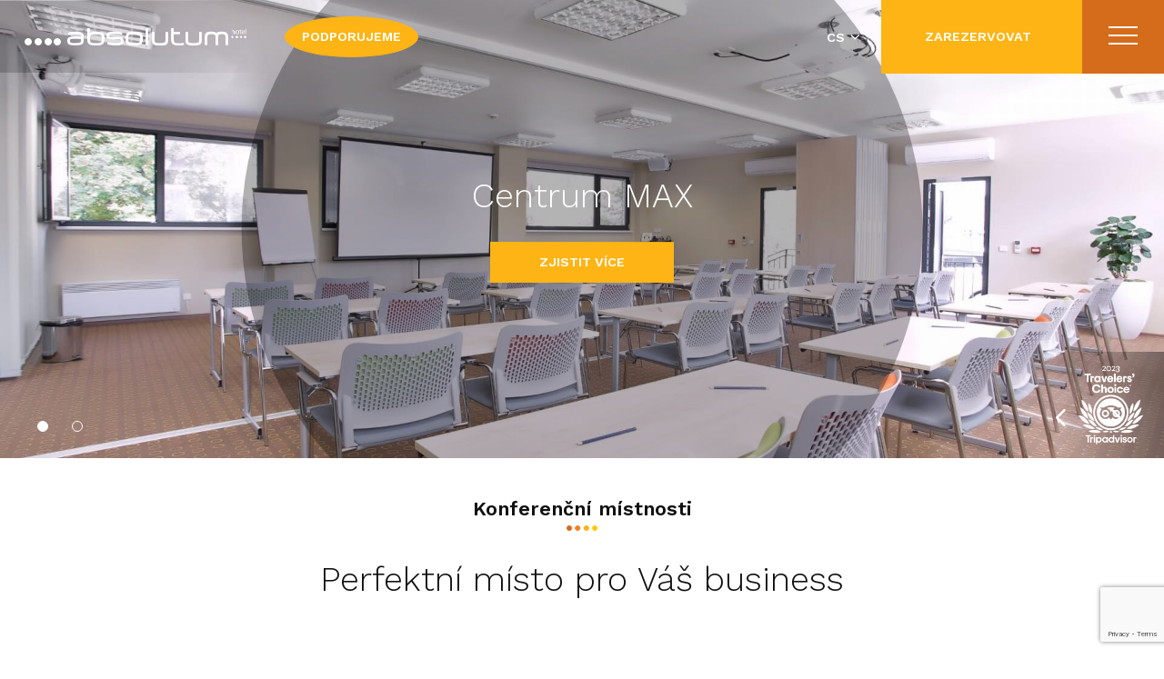

--- FILE ---
content_type: text/html; charset=utf-8
request_url: https://www.absolutumhotel.cz/konferencni-prostory-praha/
body_size: 9430
content:
<!DOCTYPE html><!--[if lt IE 10]><html class="no-js ie" lang="cs"><![endif]--><!--[if gt IE 10]><!--><html class="no-js" lang="cs"><!--<![endif]--><head><meta charset="utf-8"/><meta http-equiv="X-UA-Compatible" content="IE=edge"/><title>Konferenční prostory Praha | Absolutum Wellness Hotel Praha </title><meta name="keywords" content="Konferenční prostory Praha, konference praha"><meta name="description" content="Absolutum Wellness Hotel nabízí konferenční prostory s kapacitou až 60 osob, moderní technické vybavení zdarma, bezplatné parkování, Wi-Fi a ideální dostupnost."><meta name="author" content="NewLogic Studio - www.newlogic.cz"/><meta name="viewport" content="width=device-width, user-scalable=no"/><meta name="SKYPE_TOOLBAR" content="SKYPE_TOOLBAR_PARSER_COMPATIBLE"/><meta name="format-detection" content="telephone=no"><meta name="google-site-verification" content="Z48otZNItkw8CNJZbm2XOiSwrXeWS8Hci57uZerHRv4"/><meta name="facebook-domain-verification" content="c9tw60zk60d599f1hzx2sxwxi8zhvy"/><meta name="twitter:card" content="summary"><meta name="twitter:title" content="Konferenční prostory Praha"><meta name="twitter:image" content="//www.absolutumhotel.cz"><meta property="og:title" content="Konferenční prostory Praha" /><meta property="og:image" content="//www.absolutumhotel.cz" /><meta property="og:url" content="//www.absolutumhotel.cz/konferencni-prostory-praha/" /><meta name="robots" content="all,follow"/><!--[if lt IE 10]><script src="//cdnjs.cloudflare.com/ajax/libs/modernizr/2.8.3/modernizr.min.js"></script><![endif]--><!--[if lt IE 10]><script type="text/javascript" src="//cdnjs.cloudflare.com/ajax/libs/jquery/1.12.4/jquery.min.js"></script><script src="//cdnjs.cloudflare.com/ajax/libs/placeholders/4.0.1/placeholders.min.js"></script><![endif]--><!--[if lt IE 9]><script type="text/javascript" src="/dist/js/ie.js" data-ie="Váš prohlížeč je zastaralý a webová stránka se nemusí zobrazit správně, prosím zvažte jeho aktualizaci nebo si stáhněte nový prohlížeč." data-ie-btn="{ ie_continue }"></script><![endif]--><link rel="preload" href="/dist/css/hotel-absolutum.min.css?t=1712141484" as="style" onload="this.rel = 'stylesheet'"><noscript><link rel="stylesheet" href="/dist/css/hotel-absolutum.min.css?t=1712141484"></noscript><script> !function (a) { "use strict"; var b = function (b, c, d) { function e(a) { return h.body ? a() : void setTimeout(function () { e(a) }) } function f() { i.addEventListener && i.removeEventListener("load", f), i.media = d || "all" } var g, h = a.document, i = h.createElement("link"); if (c) g = c; else { var j = (h.body || h.getElementsByTagName("head")[0]).childNodes; g = j[j.length - 1] } var k = h.styleSheets; i.rel = "stylesheet", i.href = b, i.media = "only x", e(function () { g.parentNode.insertBefore(i, c ? g : g.nextSibling) }); var l = function (a) { for (var b = i.href, c = k.length; c--; ) if (k[c].href === b) return a(); setTimeout(function () { l(a) }) }; return i.addEventListener && i.addEventListener("load", f), i.onloadcssdefined = l, l(f), i }; "undefined" != typeof exports ? exports.loadCSS = b : a.loadCSS = b }("undefined" != typeof global ? global : this); (function (w) { if (!w.loadCSS) { return; } var rp = loadCSS.relpreload = {}; rp.support = function () { try { return w.document.createElement("link").relList.supports("preload"); } catch (e) { return false; } }; rp.poly = function () { var links = w.document.getElementsByTagName("link"); for (var i = 0; i < links.length; i++) { var link = links[i]; if (link.rel === "preload" && link.getAttribute("as") === "style") { w.loadCSS(link.href, link, link.getAttribute("media")); link.rel = null; } } }; if (!rp.support()) { rp.poly(); var run = w.setInterval(rp.poly, 300); if (w.addEventListener) { w.addEventListener("load", function () { rp.poly(); w.clearInterval(run); }); } if (w.attachEvent) { w.attachEvent("onload", function () { w.clearInterval(run); }) } } }(this)); </script><style type="text/css"> body > * {position:relative;opacity:0} body > .elm_spinner { animation: load 1.5s infinite; position: fixed; z-index: 1100; width: 32px; height: 32px; margin: -16px 0 0 -16px; left: 50%; top: 50vh; opacity: 1; } @keyframes load { 0% { transform: rotate(0deg) } 100% { transform: rotate(360deg) } } </style><script></script><script type="text/javascript"> WebFontConfig = { google: { families: ['Work+Sans:300,400,600,700:latin,latin-ext'] }, custom: { families: ['hotel-absolutum'], urls: ['/dist/icons/style.css'], testStrings: { 'hotel-absolutum': "\ue905" } } }; (function (d) { var wf = d.createElement('script'), s = d.scripts[0]; wf.src = 'https://cdnjs.cloudflare.com/ajax/libs/webfont/1.6.28/webfontloader.js'; wf.async = true; s.parentNode.insertBefore(wf, s); })(document); </script><style type="text/css">li { list-style: none }</style><script src="https://cdnjs.cloudflare.com/ajax/libs/lazysizes/3.0.0/lazysizes.min.js" async></script><script src="https://www.google.com/recaptcha/api.js?render=6LfB2rwpAAAAAKWoxcnQxdG2gmQ8JbfIAfzUkbKu"></script><link rel="apple-touch-icon" sizes="180x180" href="/favicons/apple-touch-icon.png"><link rel="icon" type="image/png" href="/favicons/favicon-32x32.png" sizes="32x32"><link rel="icon" type="image/png" href="/favicons/favicon-16x16.png" sizes="16x16"><link rel="manifest" href="/favicons/manifest.json"><link rel="mask-icon" href="/favicons/safari-pinned-tab.svg"><link rel="shortcut icon" href="/favicons/favicon.ico"><meta name="apple-mobile-web-app-title" content="Absolutum Hotel"><meta name="application-name" content="Absolutum Hotel"><meta name="msapplication-config" content="/favicons/browserconfig.xml"><meta name="theme-color" content="#ffffff"><script>document.documentElement.className = document.documentElement.className.replace("no-js", "js");</script><script src="https://c.seznam.cz/js/rc.js"></script><!-- Měřicí kód seznam --><script type="text/plain" data-lib-cookieconsent="performance"> var retargetingConf = { rtgId: 99459, consent: 1 }; if (window.rc && window.rc.retargetingHit) { window.rc.retargetingHit(retargetingConf); } </script><script> window.dataLayer = window.dataLayer || []; function gtag(){ window.dataLayer.push(arguments) } gtag('consent', 'default', { 'ad_storage': 'denied', 'analytics_storage': 'denied', 'ad_user_data': 'denied', 'ad_personalization': 'denied' }); </script><script async src="https://www.googletagmanager.com/gtag/js?id=G-CEKH92JZYP"></script><script> gtag('js', new Date()); gtag('config', 'G-CEKH92JZYP'); </script><script type="text/plain" data-lib-cookieconsent="performance"> gtag('consent', 'update', { 'ad_storage': 'granted', 'analytics_storage': 'granted' }); </script><script type="text/plain" data-lib-cookieconsent="marketing"> gtag('consent', 'update', { 'ad_user_data': 'granted', 'ad_personalization': 'granted' }); </script><link rel="stylesheet" href="/cookieconsent/cookieconsent-css.min.css"><script type="module" src="/cookieconsent/cookieconsent-js.min.js"></script><style> .lui-package-cookieconsent { --color-main: #606060; --color-accent: #fdb414; --rounded: 0; --rounded-3xl: 0; --font-primary: 'Work Sans', sans-serif; } dialog.lui-package-cookieconsent:not([open]) { opacity: 0 !important; } </style></head><body class=" mod--preload" data-no-js="Stránky ke správnému běhu vyžadují zapnutý javascript, zkontrolujte nastavení vašeho prohlížeče."><svg class="elm_spinner" width="32" height="32" viewBox="0 0 512 512" xmlns="http://www.w3.org/2000/svg"><path fill="#fdb414" d="m256 498.5c-68.38 0-132.67-26.629-181.02-74.98-48.351-48.36-74.98-112.64-74.98-181.02 0-48.42 13.591-95.57 39.303-136.35 25-39.648 60.332-71.686 102.18-92.65l21.5 42.916c-34.02 17.044-62.74 43.095-83.074 75.334-20.873 33.11-31.906 71.4-31.906 110.75 0 114.69 93.309 208 208 208s208-93.309 208-208c0-39.346-11.033-77.641-31.905-110.74-20.34-32.249-49.06-58.299-83.08-75.342l21.5-42.916c41.846 20.964 77.179 53.002 102.18 92.65 25.711 40.779 39.302 87.927 39.302 136.35 0 68.38-26.629 132.67-74.98 181.02-48.353 48.351-112.64 74.98-181.02 74.98z"/></svg><div id="layout"><header id="layout_header" class="mod--fixed"><div class="elm_header"><div class="mod--row mod--row-flex"><div class="col col--6 col--8-m mod--left"><a href="/" class="elm_logo icon--logo"><span class="path1"></span><span class="path2"></span><span class="path3"></span><span class="path4"></span><span class="path5"></span></a><a href="https://www.absolutumhotel.cz/rozum-a-cit/" class="elm_supporting part_ui_btn part_ui_btn_primary"><i>Podporujeme</i></a></div><div class="col col--6 col--4-m mod--right"><div class="elm_lang mod--item"><div class="part_ui_option"><a href="#" aria-expanded="false" role="button"><i>CS</i><i class="icon icon--chevron-down"></i></a><ul aria-hidden="true"><li><a href=" /de/ " class="elm_item"><i>DE</i></a></li><li><a href=" /en/ " class="elm_item"><i>EN</i></a></li><li><a href=" /pl/ " class="elm_item"><i>PL</i></a></li></ul></div></div><a href="/rezervace/" class="elm_book mod--item part_ui_btn part_ui_btn_primary"><i>Zarezervovat</i><i class="icon icon--book"></i></a><a class="elm_menu mod--item" data-ssm-toggle><em><i></i></em></a></div></div></div></header><nav id="layout_nav" class="ssm-nav"><a href="https://www.absolutumhotel.cz/rozum-a-cit/" class="elm_supporting part_ui_btn part_ui_btn_primary"><i>Podporujeme</i></a><div class="elm_content"><nav class="elm_nav"><strong class="elm_title"><i>Menu</i></strong><ul><li><a href="/pokoje/"><i>Pokoje</i></a><ul class="elm_sub"><li><a href="/pokoje/standard/">Standard</a></li><li><a href="/pokoje/superior/">Superior</a></li><li><a href="/pokoje/deluxe/">Deluxe</a></li><li><a href="/pokoje/exclusive/">Exclusive</a></li></ul></li><li><a href="/wellness-balicky/"><i>Wellness balíčky</i></a></li><li><a href="/specialni-nabidky/"><i>Speciální nabídky</i></a><ul class="elm_sub"><li><a href="/10-sleva-za-primou-rezervaci/">10% SLEVA ZA PŘÍMOU REZERVACI</a></li><li><a href="/15-sleva-za-vcasnou-rezervaci/">15% SLEVA ZA VČASNOU REZERVACI</a></li><li><a href="/15-sleva-za-pobyt-na-3-a-vice-noci/">15% SLEVA ZA POBYT NA 3 A VÍCE NOCÍ</a></li></ul></li><li><a href="/wellness/"><i>Wellness centrum</i></a><ul class="elm_sub"><li><a href="/wellness/wellness/">Wellness</a></li><li><a href="/wellness/masaze/">Masáže</a></li><li><a href="/wellness/privatni-koupele/">Privátní koupele</a></li></ul></li><li><a href="/salut-restaurant/"><i>Salut Restaurant </i></a></li><li><a href="/konferencni-prostory-praha/"><i>Konferenční centrum</i></a></li><li><a href="/okoli/"><i>Okolí</i></a><ul class="elm_sub"><li><a href="/botanicka-zahrada-praha/">Botanická zahrada Praha</a></li><li><a href="/zoo-praha/">ZOO Praha</a></li><li><a href="/vystaviste-praha/">Výstaviště Praha</a></li><li><a href="/centrum-soucasneho-umeni-dox/">Centrum současného umění DOX</a></li></ul></li><li><a href="/galerie/"><i>Galerie</i></a></li><li><a href="/parkovani-lokalita/"><i>Lokalita a parkování</i></a></li><li><a href="/kontakt/"><i>Kontakt</i></a><ul class="elm_sub"><li><a href="/kontakt/jak-se-k-nam-dostanete/">Jak se k nám dostanete?</a></li></ul></li></ul><strong class="elm_title" data-lang><i>Jazyk</i></strong></nav></div></nav><main id="layout_main"><section class="comp_visual"><div class="elm_comp"><div class="elm_background mod--small" data-visual-slider="12000" data-visual-controls><div class="elm_item"><picture class="elm_item_image lib--parallax"><source srcset="/userfiles/thumbs/ea/5_1488966977_1920x1080_tt_90.jpg" media="(min-width: 80em)" /><source srcset="/userfiles/thumbs/97/5_1488966977_1280x720_tt_90.jpg" media="(min-width: 48em)" /><source srcset="/userfiles/thumbs/b1/5_1488966977_768x480_tt_90.jpg" media="(max-width: 47.9375em)" /><img src="/userfiles/thumbs/ea/5_1488966977_1920x1080_tt_90.jpg" alt="Centrum MAX" title="Centrum MAX" /></picture></div><div class="elm_item"><picture class="elm_item_image lib--parallax"><source srcset="[data-uri]" data-srcset="/userfiles/thumbs/f6/img_8151_hdr0_1493035847_1920x1080_tt_90.jpg" media="(min-width: 80em)" /><source srcset="[data-uri]" data-srcset="/userfiles/thumbs/18/img_8151_hdr0_1493035847_1280x720_tt_90.jpg" media="(min-width: 48em)" /><source srcset="[data-uri]" data-srcset="/userfiles/thumbs/0e/img_8151_hdr0_1493035847_768x480_tt_90.jpg" media="(max-width: 47.9375em)" /><img src="[data-uri]" data-src="/userfiles/thumbs/f6/img_8151_hdr0_1493035847_1920x1080_tt_90.jpg" alt="MAX 1, MAX 2" title="MAX 1, MAX 2" /></picture></div></div><div class="elm_content mod--circle"><div class="elm_caption" data-visual-caption><div class="elm_item"><strong class="elm_heading"><i>Centrum MAX</i></strong><a href="1" class=" part_ui_btn part_ui_btn_primary mod--auto" data-anchor><i>Zjistit více</i></a></div><div class="elm_item"><strong class="elm_heading"><i>MAX 1, MAX 2</i></strong><a href="2" class=" part_ui_btn part_ui_btn_primary mod--auto" data-anchor><i>Zjistit více</i></a></div></div></div><div class="elm_nav" data-visual-nav><a href="#" class="icon icon--chevron-left"></a><a href="#" class="icon icon--chevron-right"></a></div><div class="elm_tripadvisor"><div class="part_ui_image mod--transparent" data-ratio="1/1"><img src="/img/ta_coe.png?v=2023_1" alt="TripAdvisor Certificate of Excellence"></div></div></div></section><section class="comp_articles mod--section-padding"><div class="wrp_comp_head" data-reveal><div class="container mod--small"><div class="part_text"><strong class="part_ui_title"><i>Konferenční místnosti</i></strong><h1 class="part_ui_heading"><i>Perfektní místo pro Váš business</i></h1></div></div></div><div class="wrp_comp_content" data-anchor-elm="1" data-anchor-offset="#layout_header"><div class="container"><div class="part_item_articles mod--row mod--row-32 mod--row-t mod--row-flex"><div class="col col--6 col--12-t" data-reveal data-reveal-animate="up"><div class="elm_item_content"><div class="part_text"><strong class="part_ui_title"><i>Centrum MAX</i></strong><h class="part_ui_heading"><i>Vzdělávací a konferenční centrum MAX</i></h><div class="part_ui_wsw"><ul><li><span class="OYPEnA text-decoration-none text-strikethrough-none">Multifunkční školicí prostor MAX </span><strong><span class="OYPEnA text-decoration-none text-strikethrough-none">až pro 60 osob</span></strong><span class="OYPEnA text-decoration-none text-strikethrough-none">, který se dá oddělit do dvou menších jednacích salónků MAX 1 a MAX 2 protihlukovou stěnou.</span><span class="OYPEnA text-decoration-none text-strikethrough-none white-space-prewrap"></span></li><li><span class="OYPEnA text-decoration-none text-strikethrough-none">Konferenční místnosti mají </span><span class="OYPEnA text-decoration-none text-strikethrough-none"><strong>silné a spolehlivé WI-FI </strong></span><span class="OYPEnA text-decoration-none text-strikethrough-none">připojení, vestavěný zvukový systém a jsou plně </span><strong><span class="OYPEnA text-decoration-none text-strikethrough-none">klimatizované </span></strong><span class="OYPEnA text-decoration-none text-strikethrough-none">s </span><strong><span class="OYPEnA text-decoration-none text-strikethrough-none">denním světlem</span></strong><span class="OYPEnA text-decoration-none text-strikethrough-none">, možností větrání a možností zatemnění oken (žaluzie, rolety).</span></li><li><span class="OYPEnA text-decoration-none text-strikethrough-none">Vhodné pro firemní jednání, školení, konference, prezentace, výstavy nebo společenské akce.</span></li><li><span class="OYPEnA text-decoration-none text-strikethrough-none">Nejnovější </span><span class="OYPEnA text-decoration-none text-strikethrough-none"><strong>technické vybavení </strong></span><span class="OYPEnA text-decoration-none text-strikethrough-none">vč. bezdrátového promítání a ozvučení </span><span class="OYPEnA text-decoration-none text-strikethrough-none"><strong>ZDARMA</strong></span><span class="OYPEnA text-decoration-none text-strikethrough-none">.</span></li><li><span class="OYPEnA text-decoration-none text-strikethrough-none">Ideální dostupnost přímo na stanici metra C Nádraží Holešovice.</span></li><li><strong><span class="OYPEnA text-decoration-none text-strikethrough-none">Parkování </span></strong><span class="OYPEnA text-decoration-none text-strikethrough-none">pro účastníky konference </span><strong><span class="OYPEnA text-decoration-none text-strikethrough-none">ZDARMA </span></strong><span class="OYPEnA text-decoration-none text-strikethrough-none">- vjezd na parkoviště hotelu je z ulice Železničářů.</span></li><li><span class="OYPEnA text-decoration-none text-strikethrough-none">Konferenční centrum MAX je možné propojit se zimní zahradou a letní terasou a získat tak jedinečné zázemí pro coffee breaky, obědy či večerní rauty.</span><span class="OYPEnA text-decoration-none text-strikethrough-none"></span></li><li><span class="OYPEnA text-decoration-none text-strikethrough-none">Možnost coffee breaků, obědů a rautů dle vašich požadavků.</span></li></ul></div></div><div class="wrp_part_buttons mod--row mod--row-12"><div class="col col--6 col--12-m"><a href="#" class="part_ui_btn part_ui_btn_primary mod--big" data-dialog="?do=window&pdfFile=3253"><i>Konferenční nabídka a ceník</i></a></div><div class="col col--6 col--12-m"><a href="/kontakt/" class="part_ui_btn part_ui_btn_primary mod--big"><i>Kontaktujte nás</i></a></div></div></div></div><div class="col col--6 col--12-t" data-reveal data-reveal-animate="up"><picture class="elm_item_image"><source srcset="[data-uri]" data-srcset="/userfiles/thumbs/b1/5_1488966977_768x480_tt_90.jpg" media="(min-width: 48em)" /><source srcset="[data-uri]" data-srcset="/userfiles/thumbs/63/5_1488966977_480x300_tt_90.jpg" media="(min-width: 20em)" /><img src="[data-uri]" data-src="/userfiles/thumbs/5f/5_1488966977_768x576_tt_90.jpg" alt="" title="" class="lazyload" /></picture><div class="elm_item_icons mod--row"><div class="col col--3"><i class="icon icon--conf-area"></i><i>90 m<sup>2</sup></i></div><div class="col col--3"><i class="icon icon--conf-dimensions"></i><i>11×9×3</i></div><div class="col col--3"><i class="icon icon--conf-height"></i><i>3 m</i></div><div class="col col--3"><i class="icon icon--conf-theatre"></i><i>Přednáškový sál</i></div><div class="col col--3"><i class="icon icon--conf-classroom"></i><i>Škola</i></div><div class="col col--3"><i class="icon icon--conf-banquet"></i><i>Banket</i></div><div class="col col--3"><i class="icon icon--conf-buffet"></i><i>Bufet</i></div></div></div></div></div></div><div class="wrp_comp_content" data-anchor-elm="2" data-anchor-offset="#layout_header"><div class="container"><div class="part_item_articles mod--row mod--row-32 mod--row-t mod--row-flex"><div class="col col--6 col--12-t" data-reveal data-reveal-animate="up"><div class="elm_item_content"><div class="part_text"><strong class="part_ui_title"><i>MAX 1, MAX 2</i></strong><h class="part_ui_heading"><i>Konferenční místnosti MAX 1, MAX 2</i></h><div class="part_ui_wsw"><ul><li><span class="OYPEnA text-decoration-none text-strikethrough-none">2x Konferenční mistnost MAX 1 a MAX 2 <strong>s kapacitou do 30 osob </strong>(rozdělení velkého konferenčního sálu MAX na dva menší jednací salónky MAX 1 a MAX 2 protihlukovou stěnou).</span><span class="OYPEnA text-decoration-none text-strikethrough-none white-space-prewrap"></span></li><li><span class="OYPEnA text-decoration-none text-strikethrough-none">Konferenční místnosti mají </span><span class="OYPEnA text-decoration-none text-strikethrough-none"><strong>silné a spolehlivé WI-FI</strong></span><span class="OYPEnA text-decoration-none text-strikethrough-none">připojení, vestavěný zvukový systém a jsou plně </span><strong><span class="OYPEnA text-decoration-none text-strikethrough-none">klimatizované </span></strong><span class="OYPEnA text-decoration-none text-strikethrough-none">s </span><strong><span class="OYPEnA text-decoration-none text-strikethrough-none">denním světlem</span></strong><span class="OYPEnA text-decoration-none text-strikethrough-none">, možností větrání a možností zatemnění oken (žaluzie, rolety).</span></li><li><span class="OYPEnA text-decoration-none text-strikethrough-none">Vhodné pro firemní jednání, školení, konference, prezentace, výstavy nebo společenské akce.</span></li><li><span class="OYPEnA text-decoration-none text-strikethrough-none">Nejnovější </span><span class="OYPEnA text-decoration-none text-strikethrough-none"><strong>technické vybavení</strong></span><span class="OYPEnA text-decoration-none text-strikethrough-none">vč. bezdrátového promítání a ozvučení</span><span class="OYPEnA text-decoration-none text-strikethrough-none"><strong>ZDARMA</strong></span><span class="OYPEnA text-decoration-none text-strikethrough-none">.</span></li><li><span class="OYPEnA text-decoration-none text-strikethrough-none">Ideální dostupnost přímo na stanici metra C Nádraží Holešovice.</span></li><li><strong><span class="OYPEnA text-decoration-none text-strikethrough-none">Parkování </span></strong><span class="OYPEnA text-decoration-none text-strikethrough-none">pro účastníky konference </span><strong><span class="OYPEnA text-decoration-none text-strikethrough-none">ZDARMA </span></strong><span class="OYPEnA text-decoration-none text-strikethrough-none">- vjezd na parkoviště hotelu je z ulice Železničářů.</span></li><li><span class="OYPEnA text-decoration-none text-strikethrough-none">Konferenční salonky MAX 1 a MAX 2 je možné propojit se zimní zahradou a letní terasou a získat tak jedinečné zázemí pro coffee breaky, obědy či večerní rauty.</span></li><li><span class="OYPEnA text-decoration-none text-strikethrough-none">Možnost coffee breaků, obědů a rautů dle vašich požadavků.</span><span class="OYPEnA text-decoration-none text-strikethrough-none"></span></li></ul><p></p><p></p></div></div><div class="wrp_part_buttons mod--row mod--row-12"><div class="col col--6 col--12-m"><a href="#" class="part_ui_btn part_ui_btn_primary mod--big" data-dialog="?do=window&pdfFile=3253"><i>Konferenční nabídka a ceník</i></a></div><div class="col col--6 col--12-m"><a href="/kontakt/" class="part_ui_btn part_ui_btn_primary mod--big"><i>Kontaktujte nás</i></a></div></div></div></div><div class="col col--6 col--12-t" data-reveal data-reveal-animate="up"><picture class="elm_item_image"><source srcset="[data-uri]" data-srcset="/userfiles/thumbs/0e/img_8151_hdr0_1493035847_768x480_tt_90.jpg" media="(min-width: 48em)" /><source srcset="[data-uri]" data-srcset="/userfiles/thumbs/e1/img_8151_hdr0_1493035847_480x300_tt_90.jpg" media="(min-width: 20em)" /><img src="[data-uri]" data-src="/userfiles/thumbs/ee/img_8151_hdr0_1493035847_768x576_tt_90.jpg" alt="" title="" class="lazyload" /></picture><div class="elm_item_icons mod--row"><div class="col col--3"><i class="icon icon--conf-area"></i><i>45 m<sup>2</sup></i></div><div class="col col--3"><i class="icon icon--conf-dimensions"></i><i>11×4,5×3</i></div><div class="col col--3"><i class="icon icon--conf-height"></i><i>3 m</i></div><div class="col col--3"><i class="icon icon--conf-theatre"></i><i>Přednáškový sál</i></div><div class="col col--3"><i class="icon icon--conf-classroom"></i><i>Škola</i></div><div class="col col--3"><i class="icon icon--conf-banquet"></i><i>Banket</i></div><div class="col col--3"><i class="icon icon--conf-buffet"></i><i>Bufet</i></div></div></div></div></div></div></section><section class="comp_features"><div class="container"><div class="elm_features mod--row mod--row-32"><div class="col col--4 col--6-t col--12-m"><div class="elm_features_item"><i class="icon icon--room-group-of-people"></i><i>Konferenční centrum MAX s kapacitou až 60 osob</i></div></div><div class="col col--4 col--6-t col--12-m"><div class="elm_features_item"><i class="icon icon--three-rooms"></i><i>2x konferenční místnost MAX 1 a MAX 2 s kapacitou až 30 osob</i></div></div><div class="col col--4 col--6-t col--12-m"><div class="elm_features_item"><i class="icon icon--connect-rooms"></i><i>Možnost propojení 2 konferenční místností</i></div></div></div></div></section><section class="comp_boxes mod--section-padding"><div class="container"><div class="wrp_comp_head" data-reveal><div class="part_text"><strong class="part_ui_title"><i>&nbsp;</i></strong><h2 class="part_ui_heading"><i>Mohlo by se Vám také líbit</i></h2></div></div><div class="wrp_comp_content mod--row mod--row-32" data-slider data-autoplay="4000" data-reveal><div class="col col--4"><a href="/10-sleva-za-primou-rezervaci/" class="part_item_boxes"><div class="elm_item_image"><img src="[data-uri]" data-src="/userfiles/thumbs/d0/img_6017_hdr_1531737257_400x225_tt_90.jpg" alt="10% SLEVA ZA PŘÍMOU REZERVACI" title="10% SLEVA ZA PŘÍMOU REZERVACI" class="lazyload" /></div><div class="elm_item_content"><h3 class="elm_title"><i>10% SLEVA ZA PŘÍMOU REZERVACI</i></h3></div></a></div><div class="col col--4"><a href="/15-sleva-za-vcasnou-rezervaci/" class="part_item_boxes"><div class="elm_item_image"><img src="[data-uri]" data-src="/userfiles/thumbs/ea/img_6035_hdr_1531737174_400x225_tt_90.jpg" alt="15% SLEVA ZA VČASNOU REZERVACI" title="15% SLEVA ZA VČASNOU REZERVACI" class="lazyload" /></div><div class="elm_item_content"><h3 class="elm_title"><i>15% SLEVA ZA VČASNOU REZERVACI</i></h3></div></a></div><div class="col col--4"><a href="/15-sleva-za-pobyt-na-3-a-vice-noci/" class="part_item_boxes"><div class="elm_item_image"><img src="[data-uri]" data-src="/userfiles/thumbs/12/22_16575422431925_400x225_tt_90.jpg" alt="15% SLEVA ZA POBYT NA 3 A VÍCE NOCÍ" title="15% SLEVA ZA POBYT NA 3 A VÍCE NOCÍ" class="lazyload" /></div><div class="elm_item_content"><h3 class="elm_title"><i>15% SLEVA ZA POBYT NA 3 A VÍCE NOCÍ</i></h3></div></a></div></div></div></section><script type="module" src="https://v4.bookoloengine.com/banners.min.js" data-apikey="y5ln6ti1l5"></script></main><footer id="layout_footer"><div class="elm_footer"><div class="container"><div class="elm_footer_head"><div class="mod--row mod--row-32 mod--row-middle"><div class="col col--4 col--12-m mod--left"><div class="elm_social"><a href="https://www.facebook.com/absolutumhotel/?fref=ts" class="icon icon--facebook" target="_blank"></a><a href="https://twitter.com/AbsolutumHotel" class="icon icon--twitter" target="_blank"></a><a href="https://www.instagram.com/absolutum_hotel/" class="icon icon--instagram" target="_blank"></a><a href="https://www.tripadvisor.com/Hotel_Review-g274707-d549550-Reviews-Absolutum_Boutique_Hotel-Prague_Bohemia.html" class="icon icon--tripadvisor" target="_blank"></a></div></div><div class="col col--4 col--12-m mod--center"><a href="https://www.absolutumgroup.com/" target="_blank" rel="noopener" class="elm_absolutum_group"><div style="padding-bottom: 21.93548387096774%;"></div><img src="[data-uri]" data-src="/img/group.svg" alt="Absolutm Group" class="lazyload"></a></div><div class="col col--4 col--12-m mod--right"><div class="elm_payments"><div class="icon icon--paypal"></div><div class="icon icon--visa"></div><div class="icon icon--mastercard"></div></div></div></div></div><div class="elm_footer_info"><div class="mod--row mod--row-32"><div class="col col--4 col--12-m"><div class="elm_item"><div><i class="icon icon--mail"></i></div><div><b class="elm_title">E-mail</b></div><div><a href="mailto:booking@absolutumhotel.cz" title="">booking@absolutumhotel.cz</a></div></div></div><div class="col col--4 col--12-m"><div class="elm_item"><div><i class="icon icon--phone"></i></div><div><b class="elm_title">Zavolejte</b></div><div><a href="tel:+420222541406" title="">+420 222 541 406</a></div></div></div><div class="col col--4 col--12-m"><div class="elm_item"><div><i class="icon icon--marker"></i></div><div><b class="elm_title">Najdete Nás</b></div><div><a href="https://goo.gl/maps/15te3j1Desm" target="_blank" title="">Jablonského 4, 170 00 Praha 7<p><a href="https://www.kudyznudy.cz/" target="_blank" rel="noopener"><strong><img src="/userfiles/kudyznudy-white-bez-panacka_17109290076.png" width="113" height="19" alt="" /></strong></a></p></a></div></div></div></div></div><div class="elm_footer_bottom"><small>© 2025 Absolutum. Všechna práva vyhrazena. <a href="/mapa-stranek/" style="color:#fff;">Mapa stránek</a></small><small><a href="/gdpr/" style="color:#fff;">Zásady ochrany osobních údajů a cookies</a></small><small><a href="/obchodni-podminky/" style="color:#fff;">Obchodní podmínky</a></small><small>Web od <span class="elm_nl" aria-label=""><span class="icon--nl_logo"><i class="path1"></i><i class="path2"></i></span><em><a href="https://www.newlogic.cz" target="_blank">Digitální agentura</a> New Logic</em></span></small></div></div></div></footer></div><dialog class="lui-package-cookieconsent c-dialog c-dialog-cookieconsent"><div class="c-dialog-content"><div class="c_head mt-2"><div class="ui-heading md:mb-8">Nastavení soukromí a cookies</div></div><div class="c_body"><div class="ui-text"><p>Webové stránky používají k poskytování služeb, personalizaci reklam a analýze návštěvnosti soubory cookies.</p><p></p><p>Následující volbou souhlasíte s našimi <a href="/gdpr" data-no-swup="">zásadami ochrany osobních údajů a cookies</a>. Svá nastavení můžete kdykoli změnit.</p></div></div><div class="c_foot gap-4 flex-col px-4"><div class="flex flex-col w-full"><button class="ui-btn lg w-full" data-lib-cookiecontent-approve>Ano, souhlasím</button></div><div class="flex w-full gap-4"><a class="ui-btn ghosted lg accent-main flex-1 px-4" href="/gdpr/"><span>Přizpůsobit</span></a><button class="ui-btn ghosted lg accent-main flex-1 px-4" data-lib-cookiecontent-decline><span>Nesouhlasím</span></button></div></div></div></dialog><!--[if gt IE 10]><!--><script type="text/javascript" src="https://cdnjs.cloudflare.com/ajax/libs/jquery/3.1.1/jquery.min.js" defer></script><!--<![endif]--><script type="text/javascript" src="https://cdnjs.cloudflare.com/ajax/libs/jquery.touchswipe/1.6.18/jquery.touchSwipe.min.js" defer></script><script type="text/javascript" src="https://cdnjs.cloudflare.com/ajax/libs/headroom/0.9.3/headroom.min.js" defer></script><script type="text/javascript" src="https://cdnjs.cloudflare.com/ajax/libs/scrollReveal.js/3.3.4/scrollreveal.min.js" defer></script><script type="text/javascript" src="https://cdnjs.cloudflare.com/ajax/libs/slick-carousel/1.6.0/slick.min.js" defer></script><script type="text/javascript" src="https://cdnjs.cloudflare.com/ajax/libs/lightgallery/1.2.21/js/lightgallery-all.min.js" defer></script><script type="text/javascript" src="/dist/js/hotel-absolutum.min.js?t=1712141484" defer></script><script type="text/javascript" src="/dist/js/spam.js?t=1592983206" defer></script><div id="layout_scripts"><script type="text/plain" data-lib-cookieconsent="performance"> (function(i,s,o,g,r,a,m){i['GoogleAnalyticsObject']=r;i[r]=i[r]||function(){ (i[r].q=i[r].q||[]).push(arguments)},i[r].l=1*new Date();a=s.createElement(o), m=s.getElementsByTagName(o)[0];a.async=1;a.src=g;m.parentNode.insertBefore(a,m) })(window,document,'script','//www.google-analytics.com/analytics.js','ga'); ga('create', 'UA-3541460-1', 'absolutumhotel.cz'); ga('require', 'displayfeatures'); ga('send', 'pageview'); setTimeout("ga('send', 'event', 'read', '20 seconds')",20000); </script><!-- Kód Google značky pro remarketing --><script type="text/plain" data-lib-cookieconsent="marketing"> /* <![CDATA[ */ var google_conversion_id = 1017538599; var google_custom_params = window.google_tag_params; var google_remarketing_only = true; /* ]]> */ </script><script type="text/plain" data-lib-cookieconsent="marketing" src="//www.googleadservices.com/pagead/conversion.js"></script><!-- Kód Google značky pro remarketing --><!-------------------------------------------------- Značka pro remarketing nesmí být spojena s údaji umožňujícími identifikaci osob nebo umístěna na stránkách týkajících se citlivých kategorií. Další informace a postup nastavení značky naleznete na stránce: http://google.com/ads/remarketingsetup ---------------------------------------------------><script type="text/plain" data-lib-cookieconsent="marketing" src="//www.googleadservices.com/pagead/conversion.js"></script><!-- Google Tag Manager --><script type="text/plain" data-lib-cookieconsent="performance"> (function(w,d,s,l,i){w[l]=w[l]||[];w[l].push({'gtm.start': new Date().getTime(),event:'gtm.js'});var f=d.getElementsByTagName(s)[0], j=d.createElement(s),dl=l!='dataLayer'?'&l='+l:'';j.async=true;j.src= '//www.googletagmanager.com/gtm.js?id='+i+dl;f.parentNode.insertBefore(j,f); })(window,document,'script','dataLayer','GTM-W3RJTG'); </script><!-- End Google Tag Manager --></div><!-- Meta Pixel Code --><script type="text/plain" data-lib-cookieconsent="marketing"> !function(f,b,e,v,n,t,s) {if(f.fbq)return;n=f.fbq=function(){n.callMethod? n.callMethod.apply(n,arguments):n.queue.push(arguments)}; if(!f._fbq)f._fbq=n;n.push=n;n.loaded=!0;n.version='2.0'; n.queue=[];t=b.createElement(e);t.async=!0; t.src=v;s=b.getElementsByTagName(e)[0]; s.parentNode.insertBefore(t,s)}(window, document,'script', 'https://connect.facebook.net/en_US/fbevents.js'); fbq('init', '536882873310868'); fbq('init', '322926766767473'); fbq('track', 'PageView'); </script><noscript><img height="1" width="1" style="display:none" src="https://www.facebook.com/tr?id=536882873310868&ev=PageView&noscript=1" /></noscript><noscript><img height="1" width="1" style="display:none" src="https://www.facebook.com/tr?id=322926766767473&ev=PageView&noscript=1" /></noscript><!-- End Meta Pixel Code --><!-- Sojern Tag v6_js, Pixel Version: 1 --><script> (function () { var params = {}; /* Please do not modify the below code. */ var cid = []; var paramsArr = []; var cidParams = []; var pl = document.createElement('script'); var defaultParams = {"vid": "hot"}; for (key in defaultParams) { params[key] = defaultParams[key]; } ; for (key in cidParams) { cid.push(params[cidParams[key]]); } ; params.cid = cid.join('|'); for (key in params) { paramsArr.push(key + '=' + encodeURIComponent(params[key])) } ; pl.type = 'text/javascript'; pl.async = true; pl.src = 'https://beacon.sojern.com/pixel/p/189894?f_v=v6_js&p_v=1&' + paramsArr.join('&'); (document.getElementsByTagName('head')[0] || document.getElementsByTagName('body') [0]).appendChild(pl); })(); </script><!-- End Sojern Tag --><script> document.getElementById("formsend").addEventListener("click", (event) => { event.preventDefault(); grecaptcha.ready(function() { grecaptcha.execute('6LfB2rwpAAAAAKWoxcnQxdG2gmQ8JbfIAfzUkbKu', {action: 'submit'}).then(function(token) { document.getElementById("g-token").value = token; document.getElementById("formContactAbs").submit(); }); }); }); </script></body></html>

--- FILE ---
content_type: text/html; charset=utf-8
request_url: https://www.google.com/recaptcha/api2/anchor?ar=1&k=6LfB2rwpAAAAAKWoxcnQxdG2gmQ8JbfIAfzUkbKu&co=aHR0cHM6Ly93d3cuYWJzb2x1dHVtaG90ZWwuY3o6NDQz&hl=en&v=PoyoqOPhxBO7pBk68S4YbpHZ&size=invisible&anchor-ms=20000&execute-ms=30000&cb=jqe8f0llviq8
body_size: 48546
content:
<!DOCTYPE HTML><html dir="ltr" lang="en"><head><meta http-equiv="Content-Type" content="text/html; charset=UTF-8">
<meta http-equiv="X-UA-Compatible" content="IE=edge">
<title>reCAPTCHA</title>
<style type="text/css">
/* cyrillic-ext */
@font-face {
  font-family: 'Roboto';
  font-style: normal;
  font-weight: 400;
  font-stretch: 100%;
  src: url(//fonts.gstatic.com/s/roboto/v48/KFO7CnqEu92Fr1ME7kSn66aGLdTylUAMa3GUBHMdazTgWw.woff2) format('woff2');
  unicode-range: U+0460-052F, U+1C80-1C8A, U+20B4, U+2DE0-2DFF, U+A640-A69F, U+FE2E-FE2F;
}
/* cyrillic */
@font-face {
  font-family: 'Roboto';
  font-style: normal;
  font-weight: 400;
  font-stretch: 100%;
  src: url(//fonts.gstatic.com/s/roboto/v48/KFO7CnqEu92Fr1ME7kSn66aGLdTylUAMa3iUBHMdazTgWw.woff2) format('woff2');
  unicode-range: U+0301, U+0400-045F, U+0490-0491, U+04B0-04B1, U+2116;
}
/* greek-ext */
@font-face {
  font-family: 'Roboto';
  font-style: normal;
  font-weight: 400;
  font-stretch: 100%;
  src: url(//fonts.gstatic.com/s/roboto/v48/KFO7CnqEu92Fr1ME7kSn66aGLdTylUAMa3CUBHMdazTgWw.woff2) format('woff2');
  unicode-range: U+1F00-1FFF;
}
/* greek */
@font-face {
  font-family: 'Roboto';
  font-style: normal;
  font-weight: 400;
  font-stretch: 100%;
  src: url(//fonts.gstatic.com/s/roboto/v48/KFO7CnqEu92Fr1ME7kSn66aGLdTylUAMa3-UBHMdazTgWw.woff2) format('woff2');
  unicode-range: U+0370-0377, U+037A-037F, U+0384-038A, U+038C, U+038E-03A1, U+03A3-03FF;
}
/* math */
@font-face {
  font-family: 'Roboto';
  font-style: normal;
  font-weight: 400;
  font-stretch: 100%;
  src: url(//fonts.gstatic.com/s/roboto/v48/KFO7CnqEu92Fr1ME7kSn66aGLdTylUAMawCUBHMdazTgWw.woff2) format('woff2');
  unicode-range: U+0302-0303, U+0305, U+0307-0308, U+0310, U+0312, U+0315, U+031A, U+0326-0327, U+032C, U+032F-0330, U+0332-0333, U+0338, U+033A, U+0346, U+034D, U+0391-03A1, U+03A3-03A9, U+03B1-03C9, U+03D1, U+03D5-03D6, U+03F0-03F1, U+03F4-03F5, U+2016-2017, U+2034-2038, U+203C, U+2040, U+2043, U+2047, U+2050, U+2057, U+205F, U+2070-2071, U+2074-208E, U+2090-209C, U+20D0-20DC, U+20E1, U+20E5-20EF, U+2100-2112, U+2114-2115, U+2117-2121, U+2123-214F, U+2190, U+2192, U+2194-21AE, U+21B0-21E5, U+21F1-21F2, U+21F4-2211, U+2213-2214, U+2216-22FF, U+2308-230B, U+2310, U+2319, U+231C-2321, U+2336-237A, U+237C, U+2395, U+239B-23B7, U+23D0, U+23DC-23E1, U+2474-2475, U+25AF, U+25B3, U+25B7, U+25BD, U+25C1, U+25CA, U+25CC, U+25FB, U+266D-266F, U+27C0-27FF, U+2900-2AFF, U+2B0E-2B11, U+2B30-2B4C, U+2BFE, U+3030, U+FF5B, U+FF5D, U+1D400-1D7FF, U+1EE00-1EEFF;
}
/* symbols */
@font-face {
  font-family: 'Roboto';
  font-style: normal;
  font-weight: 400;
  font-stretch: 100%;
  src: url(//fonts.gstatic.com/s/roboto/v48/KFO7CnqEu92Fr1ME7kSn66aGLdTylUAMaxKUBHMdazTgWw.woff2) format('woff2');
  unicode-range: U+0001-000C, U+000E-001F, U+007F-009F, U+20DD-20E0, U+20E2-20E4, U+2150-218F, U+2190, U+2192, U+2194-2199, U+21AF, U+21E6-21F0, U+21F3, U+2218-2219, U+2299, U+22C4-22C6, U+2300-243F, U+2440-244A, U+2460-24FF, U+25A0-27BF, U+2800-28FF, U+2921-2922, U+2981, U+29BF, U+29EB, U+2B00-2BFF, U+4DC0-4DFF, U+FFF9-FFFB, U+10140-1018E, U+10190-1019C, U+101A0, U+101D0-101FD, U+102E0-102FB, U+10E60-10E7E, U+1D2C0-1D2D3, U+1D2E0-1D37F, U+1F000-1F0FF, U+1F100-1F1AD, U+1F1E6-1F1FF, U+1F30D-1F30F, U+1F315, U+1F31C, U+1F31E, U+1F320-1F32C, U+1F336, U+1F378, U+1F37D, U+1F382, U+1F393-1F39F, U+1F3A7-1F3A8, U+1F3AC-1F3AF, U+1F3C2, U+1F3C4-1F3C6, U+1F3CA-1F3CE, U+1F3D4-1F3E0, U+1F3ED, U+1F3F1-1F3F3, U+1F3F5-1F3F7, U+1F408, U+1F415, U+1F41F, U+1F426, U+1F43F, U+1F441-1F442, U+1F444, U+1F446-1F449, U+1F44C-1F44E, U+1F453, U+1F46A, U+1F47D, U+1F4A3, U+1F4B0, U+1F4B3, U+1F4B9, U+1F4BB, U+1F4BF, U+1F4C8-1F4CB, U+1F4D6, U+1F4DA, U+1F4DF, U+1F4E3-1F4E6, U+1F4EA-1F4ED, U+1F4F7, U+1F4F9-1F4FB, U+1F4FD-1F4FE, U+1F503, U+1F507-1F50B, U+1F50D, U+1F512-1F513, U+1F53E-1F54A, U+1F54F-1F5FA, U+1F610, U+1F650-1F67F, U+1F687, U+1F68D, U+1F691, U+1F694, U+1F698, U+1F6AD, U+1F6B2, U+1F6B9-1F6BA, U+1F6BC, U+1F6C6-1F6CF, U+1F6D3-1F6D7, U+1F6E0-1F6EA, U+1F6F0-1F6F3, U+1F6F7-1F6FC, U+1F700-1F7FF, U+1F800-1F80B, U+1F810-1F847, U+1F850-1F859, U+1F860-1F887, U+1F890-1F8AD, U+1F8B0-1F8BB, U+1F8C0-1F8C1, U+1F900-1F90B, U+1F93B, U+1F946, U+1F984, U+1F996, U+1F9E9, U+1FA00-1FA6F, U+1FA70-1FA7C, U+1FA80-1FA89, U+1FA8F-1FAC6, U+1FACE-1FADC, U+1FADF-1FAE9, U+1FAF0-1FAF8, U+1FB00-1FBFF;
}
/* vietnamese */
@font-face {
  font-family: 'Roboto';
  font-style: normal;
  font-weight: 400;
  font-stretch: 100%;
  src: url(//fonts.gstatic.com/s/roboto/v48/KFO7CnqEu92Fr1ME7kSn66aGLdTylUAMa3OUBHMdazTgWw.woff2) format('woff2');
  unicode-range: U+0102-0103, U+0110-0111, U+0128-0129, U+0168-0169, U+01A0-01A1, U+01AF-01B0, U+0300-0301, U+0303-0304, U+0308-0309, U+0323, U+0329, U+1EA0-1EF9, U+20AB;
}
/* latin-ext */
@font-face {
  font-family: 'Roboto';
  font-style: normal;
  font-weight: 400;
  font-stretch: 100%;
  src: url(//fonts.gstatic.com/s/roboto/v48/KFO7CnqEu92Fr1ME7kSn66aGLdTylUAMa3KUBHMdazTgWw.woff2) format('woff2');
  unicode-range: U+0100-02BA, U+02BD-02C5, U+02C7-02CC, U+02CE-02D7, U+02DD-02FF, U+0304, U+0308, U+0329, U+1D00-1DBF, U+1E00-1E9F, U+1EF2-1EFF, U+2020, U+20A0-20AB, U+20AD-20C0, U+2113, U+2C60-2C7F, U+A720-A7FF;
}
/* latin */
@font-face {
  font-family: 'Roboto';
  font-style: normal;
  font-weight: 400;
  font-stretch: 100%;
  src: url(//fonts.gstatic.com/s/roboto/v48/KFO7CnqEu92Fr1ME7kSn66aGLdTylUAMa3yUBHMdazQ.woff2) format('woff2');
  unicode-range: U+0000-00FF, U+0131, U+0152-0153, U+02BB-02BC, U+02C6, U+02DA, U+02DC, U+0304, U+0308, U+0329, U+2000-206F, U+20AC, U+2122, U+2191, U+2193, U+2212, U+2215, U+FEFF, U+FFFD;
}
/* cyrillic-ext */
@font-face {
  font-family: 'Roboto';
  font-style: normal;
  font-weight: 500;
  font-stretch: 100%;
  src: url(//fonts.gstatic.com/s/roboto/v48/KFO7CnqEu92Fr1ME7kSn66aGLdTylUAMa3GUBHMdazTgWw.woff2) format('woff2');
  unicode-range: U+0460-052F, U+1C80-1C8A, U+20B4, U+2DE0-2DFF, U+A640-A69F, U+FE2E-FE2F;
}
/* cyrillic */
@font-face {
  font-family: 'Roboto';
  font-style: normal;
  font-weight: 500;
  font-stretch: 100%;
  src: url(//fonts.gstatic.com/s/roboto/v48/KFO7CnqEu92Fr1ME7kSn66aGLdTylUAMa3iUBHMdazTgWw.woff2) format('woff2');
  unicode-range: U+0301, U+0400-045F, U+0490-0491, U+04B0-04B1, U+2116;
}
/* greek-ext */
@font-face {
  font-family: 'Roboto';
  font-style: normal;
  font-weight: 500;
  font-stretch: 100%;
  src: url(//fonts.gstatic.com/s/roboto/v48/KFO7CnqEu92Fr1ME7kSn66aGLdTylUAMa3CUBHMdazTgWw.woff2) format('woff2');
  unicode-range: U+1F00-1FFF;
}
/* greek */
@font-face {
  font-family: 'Roboto';
  font-style: normal;
  font-weight: 500;
  font-stretch: 100%;
  src: url(//fonts.gstatic.com/s/roboto/v48/KFO7CnqEu92Fr1ME7kSn66aGLdTylUAMa3-UBHMdazTgWw.woff2) format('woff2');
  unicode-range: U+0370-0377, U+037A-037F, U+0384-038A, U+038C, U+038E-03A1, U+03A3-03FF;
}
/* math */
@font-face {
  font-family: 'Roboto';
  font-style: normal;
  font-weight: 500;
  font-stretch: 100%;
  src: url(//fonts.gstatic.com/s/roboto/v48/KFO7CnqEu92Fr1ME7kSn66aGLdTylUAMawCUBHMdazTgWw.woff2) format('woff2');
  unicode-range: U+0302-0303, U+0305, U+0307-0308, U+0310, U+0312, U+0315, U+031A, U+0326-0327, U+032C, U+032F-0330, U+0332-0333, U+0338, U+033A, U+0346, U+034D, U+0391-03A1, U+03A3-03A9, U+03B1-03C9, U+03D1, U+03D5-03D6, U+03F0-03F1, U+03F4-03F5, U+2016-2017, U+2034-2038, U+203C, U+2040, U+2043, U+2047, U+2050, U+2057, U+205F, U+2070-2071, U+2074-208E, U+2090-209C, U+20D0-20DC, U+20E1, U+20E5-20EF, U+2100-2112, U+2114-2115, U+2117-2121, U+2123-214F, U+2190, U+2192, U+2194-21AE, U+21B0-21E5, U+21F1-21F2, U+21F4-2211, U+2213-2214, U+2216-22FF, U+2308-230B, U+2310, U+2319, U+231C-2321, U+2336-237A, U+237C, U+2395, U+239B-23B7, U+23D0, U+23DC-23E1, U+2474-2475, U+25AF, U+25B3, U+25B7, U+25BD, U+25C1, U+25CA, U+25CC, U+25FB, U+266D-266F, U+27C0-27FF, U+2900-2AFF, U+2B0E-2B11, U+2B30-2B4C, U+2BFE, U+3030, U+FF5B, U+FF5D, U+1D400-1D7FF, U+1EE00-1EEFF;
}
/* symbols */
@font-face {
  font-family: 'Roboto';
  font-style: normal;
  font-weight: 500;
  font-stretch: 100%;
  src: url(//fonts.gstatic.com/s/roboto/v48/KFO7CnqEu92Fr1ME7kSn66aGLdTylUAMaxKUBHMdazTgWw.woff2) format('woff2');
  unicode-range: U+0001-000C, U+000E-001F, U+007F-009F, U+20DD-20E0, U+20E2-20E4, U+2150-218F, U+2190, U+2192, U+2194-2199, U+21AF, U+21E6-21F0, U+21F3, U+2218-2219, U+2299, U+22C4-22C6, U+2300-243F, U+2440-244A, U+2460-24FF, U+25A0-27BF, U+2800-28FF, U+2921-2922, U+2981, U+29BF, U+29EB, U+2B00-2BFF, U+4DC0-4DFF, U+FFF9-FFFB, U+10140-1018E, U+10190-1019C, U+101A0, U+101D0-101FD, U+102E0-102FB, U+10E60-10E7E, U+1D2C0-1D2D3, U+1D2E0-1D37F, U+1F000-1F0FF, U+1F100-1F1AD, U+1F1E6-1F1FF, U+1F30D-1F30F, U+1F315, U+1F31C, U+1F31E, U+1F320-1F32C, U+1F336, U+1F378, U+1F37D, U+1F382, U+1F393-1F39F, U+1F3A7-1F3A8, U+1F3AC-1F3AF, U+1F3C2, U+1F3C4-1F3C6, U+1F3CA-1F3CE, U+1F3D4-1F3E0, U+1F3ED, U+1F3F1-1F3F3, U+1F3F5-1F3F7, U+1F408, U+1F415, U+1F41F, U+1F426, U+1F43F, U+1F441-1F442, U+1F444, U+1F446-1F449, U+1F44C-1F44E, U+1F453, U+1F46A, U+1F47D, U+1F4A3, U+1F4B0, U+1F4B3, U+1F4B9, U+1F4BB, U+1F4BF, U+1F4C8-1F4CB, U+1F4D6, U+1F4DA, U+1F4DF, U+1F4E3-1F4E6, U+1F4EA-1F4ED, U+1F4F7, U+1F4F9-1F4FB, U+1F4FD-1F4FE, U+1F503, U+1F507-1F50B, U+1F50D, U+1F512-1F513, U+1F53E-1F54A, U+1F54F-1F5FA, U+1F610, U+1F650-1F67F, U+1F687, U+1F68D, U+1F691, U+1F694, U+1F698, U+1F6AD, U+1F6B2, U+1F6B9-1F6BA, U+1F6BC, U+1F6C6-1F6CF, U+1F6D3-1F6D7, U+1F6E0-1F6EA, U+1F6F0-1F6F3, U+1F6F7-1F6FC, U+1F700-1F7FF, U+1F800-1F80B, U+1F810-1F847, U+1F850-1F859, U+1F860-1F887, U+1F890-1F8AD, U+1F8B0-1F8BB, U+1F8C0-1F8C1, U+1F900-1F90B, U+1F93B, U+1F946, U+1F984, U+1F996, U+1F9E9, U+1FA00-1FA6F, U+1FA70-1FA7C, U+1FA80-1FA89, U+1FA8F-1FAC6, U+1FACE-1FADC, U+1FADF-1FAE9, U+1FAF0-1FAF8, U+1FB00-1FBFF;
}
/* vietnamese */
@font-face {
  font-family: 'Roboto';
  font-style: normal;
  font-weight: 500;
  font-stretch: 100%;
  src: url(//fonts.gstatic.com/s/roboto/v48/KFO7CnqEu92Fr1ME7kSn66aGLdTylUAMa3OUBHMdazTgWw.woff2) format('woff2');
  unicode-range: U+0102-0103, U+0110-0111, U+0128-0129, U+0168-0169, U+01A0-01A1, U+01AF-01B0, U+0300-0301, U+0303-0304, U+0308-0309, U+0323, U+0329, U+1EA0-1EF9, U+20AB;
}
/* latin-ext */
@font-face {
  font-family: 'Roboto';
  font-style: normal;
  font-weight: 500;
  font-stretch: 100%;
  src: url(//fonts.gstatic.com/s/roboto/v48/KFO7CnqEu92Fr1ME7kSn66aGLdTylUAMa3KUBHMdazTgWw.woff2) format('woff2');
  unicode-range: U+0100-02BA, U+02BD-02C5, U+02C7-02CC, U+02CE-02D7, U+02DD-02FF, U+0304, U+0308, U+0329, U+1D00-1DBF, U+1E00-1E9F, U+1EF2-1EFF, U+2020, U+20A0-20AB, U+20AD-20C0, U+2113, U+2C60-2C7F, U+A720-A7FF;
}
/* latin */
@font-face {
  font-family: 'Roboto';
  font-style: normal;
  font-weight: 500;
  font-stretch: 100%;
  src: url(//fonts.gstatic.com/s/roboto/v48/KFO7CnqEu92Fr1ME7kSn66aGLdTylUAMa3yUBHMdazQ.woff2) format('woff2');
  unicode-range: U+0000-00FF, U+0131, U+0152-0153, U+02BB-02BC, U+02C6, U+02DA, U+02DC, U+0304, U+0308, U+0329, U+2000-206F, U+20AC, U+2122, U+2191, U+2193, U+2212, U+2215, U+FEFF, U+FFFD;
}
/* cyrillic-ext */
@font-face {
  font-family: 'Roboto';
  font-style: normal;
  font-weight: 900;
  font-stretch: 100%;
  src: url(//fonts.gstatic.com/s/roboto/v48/KFO7CnqEu92Fr1ME7kSn66aGLdTylUAMa3GUBHMdazTgWw.woff2) format('woff2');
  unicode-range: U+0460-052F, U+1C80-1C8A, U+20B4, U+2DE0-2DFF, U+A640-A69F, U+FE2E-FE2F;
}
/* cyrillic */
@font-face {
  font-family: 'Roboto';
  font-style: normal;
  font-weight: 900;
  font-stretch: 100%;
  src: url(//fonts.gstatic.com/s/roboto/v48/KFO7CnqEu92Fr1ME7kSn66aGLdTylUAMa3iUBHMdazTgWw.woff2) format('woff2');
  unicode-range: U+0301, U+0400-045F, U+0490-0491, U+04B0-04B1, U+2116;
}
/* greek-ext */
@font-face {
  font-family: 'Roboto';
  font-style: normal;
  font-weight: 900;
  font-stretch: 100%;
  src: url(//fonts.gstatic.com/s/roboto/v48/KFO7CnqEu92Fr1ME7kSn66aGLdTylUAMa3CUBHMdazTgWw.woff2) format('woff2');
  unicode-range: U+1F00-1FFF;
}
/* greek */
@font-face {
  font-family: 'Roboto';
  font-style: normal;
  font-weight: 900;
  font-stretch: 100%;
  src: url(//fonts.gstatic.com/s/roboto/v48/KFO7CnqEu92Fr1ME7kSn66aGLdTylUAMa3-UBHMdazTgWw.woff2) format('woff2');
  unicode-range: U+0370-0377, U+037A-037F, U+0384-038A, U+038C, U+038E-03A1, U+03A3-03FF;
}
/* math */
@font-face {
  font-family: 'Roboto';
  font-style: normal;
  font-weight: 900;
  font-stretch: 100%;
  src: url(//fonts.gstatic.com/s/roboto/v48/KFO7CnqEu92Fr1ME7kSn66aGLdTylUAMawCUBHMdazTgWw.woff2) format('woff2');
  unicode-range: U+0302-0303, U+0305, U+0307-0308, U+0310, U+0312, U+0315, U+031A, U+0326-0327, U+032C, U+032F-0330, U+0332-0333, U+0338, U+033A, U+0346, U+034D, U+0391-03A1, U+03A3-03A9, U+03B1-03C9, U+03D1, U+03D5-03D6, U+03F0-03F1, U+03F4-03F5, U+2016-2017, U+2034-2038, U+203C, U+2040, U+2043, U+2047, U+2050, U+2057, U+205F, U+2070-2071, U+2074-208E, U+2090-209C, U+20D0-20DC, U+20E1, U+20E5-20EF, U+2100-2112, U+2114-2115, U+2117-2121, U+2123-214F, U+2190, U+2192, U+2194-21AE, U+21B0-21E5, U+21F1-21F2, U+21F4-2211, U+2213-2214, U+2216-22FF, U+2308-230B, U+2310, U+2319, U+231C-2321, U+2336-237A, U+237C, U+2395, U+239B-23B7, U+23D0, U+23DC-23E1, U+2474-2475, U+25AF, U+25B3, U+25B7, U+25BD, U+25C1, U+25CA, U+25CC, U+25FB, U+266D-266F, U+27C0-27FF, U+2900-2AFF, U+2B0E-2B11, U+2B30-2B4C, U+2BFE, U+3030, U+FF5B, U+FF5D, U+1D400-1D7FF, U+1EE00-1EEFF;
}
/* symbols */
@font-face {
  font-family: 'Roboto';
  font-style: normal;
  font-weight: 900;
  font-stretch: 100%;
  src: url(//fonts.gstatic.com/s/roboto/v48/KFO7CnqEu92Fr1ME7kSn66aGLdTylUAMaxKUBHMdazTgWw.woff2) format('woff2');
  unicode-range: U+0001-000C, U+000E-001F, U+007F-009F, U+20DD-20E0, U+20E2-20E4, U+2150-218F, U+2190, U+2192, U+2194-2199, U+21AF, U+21E6-21F0, U+21F3, U+2218-2219, U+2299, U+22C4-22C6, U+2300-243F, U+2440-244A, U+2460-24FF, U+25A0-27BF, U+2800-28FF, U+2921-2922, U+2981, U+29BF, U+29EB, U+2B00-2BFF, U+4DC0-4DFF, U+FFF9-FFFB, U+10140-1018E, U+10190-1019C, U+101A0, U+101D0-101FD, U+102E0-102FB, U+10E60-10E7E, U+1D2C0-1D2D3, U+1D2E0-1D37F, U+1F000-1F0FF, U+1F100-1F1AD, U+1F1E6-1F1FF, U+1F30D-1F30F, U+1F315, U+1F31C, U+1F31E, U+1F320-1F32C, U+1F336, U+1F378, U+1F37D, U+1F382, U+1F393-1F39F, U+1F3A7-1F3A8, U+1F3AC-1F3AF, U+1F3C2, U+1F3C4-1F3C6, U+1F3CA-1F3CE, U+1F3D4-1F3E0, U+1F3ED, U+1F3F1-1F3F3, U+1F3F5-1F3F7, U+1F408, U+1F415, U+1F41F, U+1F426, U+1F43F, U+1F441-1F442, U+1F444, U+1F446-1F449, U+1F44C-1F44E, U+1F453, U+1F46A, U+1F47D, U+1F4A3, U+1F4B0, U+1F4B3, U+1F4B9, U+1F4BB, U+1F4BF, U+1F4C8-1F4CB, U+1F4D6, U+1F4DA, U+1F4DF, U+1F4E3-1F4E6, U+1F4EA-1F4ED, U+1F4F7, U+1F4F9-1F4FB, U+1F4FD-1F4FE, U+1F503, U+1F507-1F50B, U+1F50D, U+1F512-1F513, U+1F53E-1F54A, U+1F54F-1F5FA, U+1F610, U+1F650-1F67F, U+1F687, U+1F68D, U+1F691, U+1F694, U+1F698, U+1F6AD, U+1F6B2, U+1F6B9-1F6BA, U+1F6BC, U+1F6C6-1F6CF, U+1F6D3-1F6D7, U+1F6E0-1F6EA, U+1F6F0-1F6F3, U+1F6F7-1F6FC, U+1F700-1F7FF, U+1F800-1F80B, U+1F810-1F847, U+1F850-1F859, U+1F860-1F887, U+1F890-1F8AD, U+1F8B0-1F8BB, U+1F8C0-1F8C1, U+1F900-1F90B, U+1F93B, U+1F946, U+1F984, U+1F996, U+1F9E9, U+1FA00-1FA6F, U+1FA70-1FA7C, U+1FA80-1FA89, U+1FA8F-1FAC6, U+1FACE-1FADC, U+1FADF-1FAE9, U+1FAF0-1FAF8, U+1FB00-1FBFF;
}
/* vietnamese */
@font-face {
  font-family: 'Roboto';
  font-style: normal;
  font-weight: 900;
  font-stretch: 100%;
  src: url(//fonts.gstatic.com/s/roboto/v48/KFO7CnqEu92Fr1ME7kSn66aGLdTylUAMa3OUBHMdazTgWw.woff2) format('woff2');
  unicode-range: U+0102-0103, U+0110-0111, U+0128-0129, U+0168-0169, U+01A0-01A1, U+01AF-01B0, U+0300-0301, U+0303-0304, U+0308-0309, U+0323, U+0329, U+1EA0-1EF9, U+20AB;
}
/* latin-ext */
@font-face {
  font-family: 'Roboto';
  font-style: normal;
  font-weight: 900;
  font-stretch: 100%;
  src: url(//fonts.gstatic.com/s/roboto/v48/KFO7CnqEu92Fr1ME7kSn66aGLdTylUAMa3KUBHMdazTgWw.woff2) format('woff2');
  unicode-range: U+0100-02BA, U+02BD-02C5, U+02C7-02CC, U+02CE-02D7, U+02DD-02FF, U+0304, U+0308, U+0329, U+1D00-1DBF, U+1E00-1E9F, U+1EF2-1EFF, U+2020, U+20A0-20AB, U+20AD-20C0, U+2113, U+2C60-2C7F, U+A720-A7FF;
}
/* latin */
@font-face {
  font-family: 'Roboto';
  font-style: normal;
  font-weight: 900;
  font-stretch: 100%;
  src: url(//fonts.gstatic.com/s/roboto/v48/KFO7CnqEu92Fr1ME7kSn66aGLdTylUAMa3yUBHMdazQ.woff2) format('woff2');
  unicode-range: U+0000-00FF, U+0131, U+0152-0153, U+02BB-02BC, U+02C6, U+02DA, U+02DC, U+0304, U+0308, U+0329, U+2000-206F, U+20AC, U+2122, U+2191, U+2193, U+2212, U+2215, U+FEFF, U+FFFD;
}

</style>
<link rel="stylesheet" type="text/css" href="https://www.gstatic.com/recaptcha/releases/PoyoqOPhxBO7pBk68S4YbpHZ/styles__ltr.css">
<script nonce="iCXCkTvo5OUCFB7UR2ycsA" type="text/javascript">window['__recaptcha_api'] = 'https://www.google.com/recaptcha/api2/';</script>
<script type="text/javascript" src="https://www.gstatic.com/recaptcha/releases/PoyoqOPhxBO7pBk68S4YbpHZ/recaptcha__en.js" nonce="iCXCkTvo5OUCFB7UR2ycsA">
      
    </script></head>
<body><div id="rc-anchor-alert" class="rc-anchor-alert"></div>
<input type="hidden" id="recaptcha-token" value="[base64]">
<script type="text/javascript" nonce="iCXCkTvo5OUCFB7UR2ycsA">
      recaptcha.anchor.Main.init("[\x22ainput\x22,[\x22bgdata\x22,\x22\x22,\[base64]/[base64]/[base64]/[base64]/[base64]/[base64]/KGcoTywyNTMsTy5PKSxVRyhPLEMpKTpnKE8sMjUzLEMpLE8pKSxsKSksTykpfSxieT1mdW5jdGlvbihDLE8sdSxsKXtmb3IobD0odT1SKEMpLDApO08+MDtPLS0pbD1sPDw4fFooQyk7ZyhDLHUsbCl9LFVHPWZ1bmN0aW9uKEMsTyl7Qy5pLmxlbmd0aD4xMDQ/[base64]/[base64]/[base64]/[base64]/[base64]/[base64]/[base64]\\u003d\x22,\[base64]\\u003d\x22,\x22aAHCtVRxw47Ct3odwoUKw4bCpCnDn8KhWiU9wrsCwqQqS8O3w7hFw5jDrcKWEB8QW1oMTBIeAxfDpMOLKXJow5fDhcO2w7LDk8Oiw65fw7zCj8Olw6zDgMO9N2Bpw7djLMOVw5/[base64]/DpsOiwqVGQsO4KCdjNMKtcmJfwqw6wrPDkGRiWnbDgA/DkcKdMsKIwqnCsHROd8OcwoxuYMKdDQXDm2gcAkIWKlLCvsObw5XDtMK+worDqsOyS8KEUnMxw6TCk1pxwo8+f8KFe33Cv8Kcwo/Ci8Omw47DrMOAHMKvH8O5w6DCoTfCrMKnw59MakJUwp7DjsOoSMOJNsK3NMKvwrgGKF4UexBcQ3vDvBHDiHfCncKbwr/CslPDgsOYecKbZ8O9BzYbwroeNE8LwrUowq3Cg8OawrJtR2LDk8O5wpvCsG/Dt8Olwq51eMOwwqZ+GcOMVy/CuQVIwpdlRmbDgj7CmQjCoMOtP8K7IW7DrMOqwpjDjkZ9w6zCjcOWwpPCksOnV8KIDUldMcKfw7hoOjbCpVXCrEzDrcOpOE0mwpl5egFpecKmwpXCvsOQQVDCnxY9WCw9On/DlWMiLDbDkHzDqBpxHF/Cu8OhwojDqsKIwqjCsXUYw4zCpcKEwpcKHcOqV8Kjw5oFw4Rdw4vDtsOFwpVyH1Nne8KLWhsCw755wpd5fil3UQ7CukzCn8KXwrJrEi8fwpbCgMOYw4oPw6rCh8OMwoYgWsOGf1DDlgQ7enLDiFPDhsO/wq0HwrhMKSN7wofCnj5lR1lWcsORw4jDghDDkMOAOMOBFRZ5Q2DCiHXClMOyw7DCtDPClcK/NMKEw6cmw4XDjsOIw7xvBcOnFcOFw6rCrCVSHQfDjB/Cmm/DkcKxUsOvIQ03w4B5GXrCtcKPOsKew7clwq8cw6kUwo3DhcKXwp7DhU0POX7Dp8Oww6DDk8ORwrvDpBRYwo5Zw6/[base64]/wrl/V8OkwqjCqQwrwrJRCT5fwqHCimLDsMKSA8OGw4rDiAkVeCLDgRJlQ1LDiX1Hw5Z5RcOQwqtEQsK7wrg5wpkEFcKCEcKlw4PDsMKnwoUNAG/DlWLDhC8sbWoNw7ZBwqHChcKjw5YLcMOcw5fCuijCujTCjEjChcKfwpxIw67DqMO5csOPNMKfwpsewqAAKA7DtMOXwpfCsMKnLXvDn8Kkwr/DgiYWw7Iow40Ow7R9LE5uw6vDi8KVZTM+wp9pcjtBEsK7XsODwp8+TUHDiMOOX1LCnUg2N8ONM2zDk8OPXsKuVQhSdnrDhMKReVZrw5jCmi7CsMOJLR/[base64]/Ds8OdUD9xw5ViNcOSODnDvsKQS0zDnUAGU8KlO8KDesKrw6VQw4Utw6p/w75NNAQEbhPCsCAIwr/DiMO5dGrDjF/DlMOewrM5wqjDpl3CrMO/NcKwYQQ3McKSeMOwAGLDlWjDlQt5IcKwwqHCi8KswpXClD/[base64]/Di2xdwp3CnMKcwrDDu8KEw7fDp8Ozw54kw4vCix3CscKKdsOpwq9jw7Jfw41tLMOyY3TDlhZfw6nCqcOLa1PCiQlqwoYjIMObw5DDhmDCj8KMQhXDjMKCcUbDkMOhbQPCry3Dh0sCVcKgw4kMw4/DlADCg8K7wobDusKuVsOvwp5AwrrDhsORwrZWw5zCqMKFVMOqw6M4YsOPby1rw7vCtcKDwq8BA1PDnGzCkS4GRilqw5/Cu8OJwqXCisKefsKjw7zDnmEWOMKGwrdMwr/CrMKfDirCjcOXw5vClC0pw4nCimdjwqkDC8Kfw6EtAsOJZsKEDMO5BsOyw63DoDXClsK4c0AeGF7DmMO/YMKkOEAWdTUNw4p/[base64]/w5NWWsO/FR0FagQJw6UCGGRIdcKUFcOvbsKiwovDl8Odw5Bew6wPWcO+wqtoaFcPwpjDkVULGsOsSUkNwqbDmcKDw6Jhw6XCrcKiY8OhwrTDpxHDlMOaEcOOw6vDqEnCu1/[base64]/CuxcrTys4wrDCnsO7aMKDw4VIJsKNwpAJXhDCrGjCsDBQwrhmwqXCtwXCnsKow63DhRnCuW3CrDgHHcOFSsKUwrEjd0/DtsKIGMKiw4bDjxkAw47Cl8KsOxcnw4YlX8K5w79Aw5DDo3vDnHTDgy/DgAQ+woBwIQjDtTDDu8K1w59oaCnDpcKQagEOwp3DkcKOw4HDljFXccKmw7FTw7Q/[base64]/Dvw02w6bDtcKoOMOITmTDq34tTG/DiQBAUMOvfMKxM8Ohw4XDrMKlLjcAX8KscCzDvsKRwpo/[base64]/FsOQw4HDpl3CjDMyTW/CsMOhwrHDvcKwBG/DlsOmw4rCn0VEGmHCm8OJIMKWJkfDpsO0AsOrEnnDocOCR8KvaQ/Do8KDFcOFw64Aw59awrTCg8KzGcKmw78sw5FIXm7Cq8OXRMKcwrfCksO+wrB/[base64]/[base64]/DokjCkMKSwp85CWNWwq1RHcKPVsO5wqRxYG9LdsOewqR4F3VtZhbDoTDCpMOPM8O9woUfw7pVFsO6w5sMdMOQwrwuMgvDu8KHesO1w4XDv8Oiwq3CvTTDrMOqw4J5AcKDd8ORYyPCtzTCgsKVAU/DjcKkPsKaB2XDvcOYOSk7w7jDuMKqDMOqEkLChCHDtsOwwrrChkIedUF8wrE4w7h1wo/Cl37CvsKgw7XDs0dQO0FMwpcuIlQwUDrDg8O3bcKkZE0yNWXDvMKZIATDjsKrR2jDnMOyH8OpwoMZwrYpUDXChsORw6DCkMOiwrrDgMOsw5PDh8OHwr/CrMKVUMOQdSbDtkDCrMOfWcOawropVwlvTXbDhwEgVGjCjS47w4MTS21+D8Ktwp/[base64]/CnFXCqiJOL3lBFyV2wq7Cu8OdKsK3Ug8OecOTwpjCjMOUw4PDr8OfwoENCXrCkhVWwoMTacOyw4bDinrDgsK4wrgrw4/CjMKPZx7CuMKvwrHDpnsWHWjCi8O6wp14B1N0asOOw6nCk8ONF3Q8wrLCtMOUw5fCtsKywo8MBsO1OcORw50Jwq/CvGxsFxJuBMOFQ3HCt8O1a390w6XCmcK8w4pcAzrCqADCr8KmOMO6QxfCi1NiwoI3QVHDv8KJRsKDQx9mSMK2TzNtw71vwoTCvsO8ECHCu1F8wqHDjsKdwqYfwpHDgMKFwq/[base64]/wr19w6pMw5BwbR5BT8OuwotQw67DmMOjHsOVZQBcdcOqYRxOci3DrcOiZMOQE8OVBsOYw5zChcKLw48+w6Iyw6TDkkBDfW5PwoTDjsKDwrNPw7EHVmEOw7PDmUXDscO/YUXCmcOYw63CvnHCsn3DmcKSO8OCR8KkGMKuwrprwq1VFxPCgMOVY8K2MQVQAcKsO8KpwqbCjsOow5NnSlLChMOhwpVQV8KYw5fDuVfDnW5iwrxrw7A8wq3Cl35pw7/DvljDu8OZWBcsb0g1w4fCmE8awoQYIyJvAxZSwqEyw6TDsD3CoCDCr1kkw7QUw4pkw6dResO7NnnDkhzDjMOowpBKNmh1wqPCtgsoXsOxXcKkJ8KrG0AqN8KtKzZZwpYnwq1le8K/[base64]/w4TDrEfCr8KVPMKkw7Buw41Tc2QOWCVhw63DnRNVw63ClQPClQ5YRDfClcOBb0bCtsOuR8OhwpYrwoTCn0pwwp8fw7dhw7HCt8O5cmHClsKBw7LDsDfDlMOfwo7DpsKTcsK3wqXDgjQ/[base64]/DkkDCnsKmw7Qhw4TCkGDCkxpuXW0oOyTDh8KFwpRTwqvDsgrDo8Okwq5Kw5XDssK9FcKYNcObRiDCkQQJw4XCg8O/wofDr8OmPMOUezoVwrcgAmLDosKwwqo9w5vDrk/[base64]/[base64]/[base64]/CmRLDpsOPV2fDlXNUwprCggZnJRnDnAgNw4jCo154wqfCs8Ouw63DnybCpjzCqVFzRjYdw7nCpWUdwq3CucODwq7DtRsCwrwaCSXCqD8Gwp/Dj8OtIAPCusOCQi3CqjbCssO4w7rCncKywo7DjsOGcEzCrMKgMAkQIMK8wozDpDoOYSUMLcKhBsK9cWPCkSfCncORYn7DhsKxC8KlYMKywpo/JMOdZMKeJWRySMOxwrZ3ZHLDk8OEVcOKOcOzcnnDucObwofCp8OaECTDrQ9mwpUZw4vDnsObwrV7wrcUw6vCgcOVw6IYw5p9wpcew6jCjsKXwrXDkAzCjMKlDDzDoXvCnjHDjB7CusOnPsOfGcOVw6rCtMKRbwjDsMOLw74+d2LCi8Olb8K/KsOfOMOxb1PCviXDux3DkxYSJG4cfH58w4YFw5jCpAvDgsKwSTcrODnDgsK0w6cEw5JYTSbCqMOYwrXDpsOyw4/CrhHDpMOuw40mwpvDpsKuwr5vDzjDt8K3QMKCIcKNH8K1V8KSXsKbbi8OeCLComzCsMOMcE/CicKgwqvCmsOkw5zCl0bCrGA0wrzCnxkHUDbCvFIqw7TCg1zDtg0fRwjDjwF4KcKiw6kbNU3Dp8OQL8OgwrrCqcKZwqvCrMOjwp8bwotxwpbCq2EKPkcIBMKiwotCw7diwqkhwojCnMOEXsKuf8OLTH5ASCMWwr0HMsKxDMKbYcOnw7F2w4Y2w4/DrzBFUcKjw5/DlsOgw5gOwrrCuVXDrcOwRsKzGwI3bXbCi8Osw5XDqsK9woTCqmbDmm4SwrUHV8Kkw6vCujTCt8Kxa8KGWwzDisOdcmB7wr/DsMOzQkzCnBkfwqPDiU89LHZ+IEB9wp85fzZ1w7TCnQ5uUUjDqW/ChsONwoxXw7LDrsOJF8OTwpUJw7zCkhVqw5HDuG7CvzRRw49Nw6JJfMKGaMOLWsKQwqZDw5HCpVBhwrrDry1gw6Eqw5ViJMOXw7EaPsKCKcOOwpxGM8K9A2zCjSbDncKewpYdOcOnwo7Dq3rDosKTWcO9PMOFwoZ7Cht5wqJ0wq3Ch8OIwqdkw4ZMMmcuLT/CrMKPSMOew7zCncKPwqIKwqk3V8KTRlLDocKZw4HDsMOowpY3DMKYRxvCmMKGwpnDh0ojGsKODznCsl3Cu8OuAz8Uw5pMMcOowpLDgl8qCH1FwrzCgVfDvcKiw73CghPCksOvETPDilo4w75Uw6/DilXDpsOHwrHCtsK5QHkNDMOOa3UAw6zDtMOoQToOw74ow6/[base64]/Dn0F8w4Y4wqjCmX3DoDgqw7HCiWfDlBsMF8KlCxDCpFdiNcKcCXI2GsOcTMKfUCrCnAvDj8KDcUNbwqlrwr4fKsKKw6jCr8KzV3/CgMKKw6UCw64zwr14QknCmsOHwqI/wpvDuibCux/DoMO0G8KAYyEmcQpLw6bDkwoxw5/DkMOVwoPDpRRSKVXCk8O+BcKvwppmBkYDZcOnLcO3Xnp4eFnCoMObL3kjw5FCw6t5R8KVw53CqcO6NcKowpkpVMOfw7/[base64]/ClsKkRcOHVMKzOsOzw6h/FsK6KsOMB8O0DTzDr1zCtjDCtcOVPhfChsOhe0rDvsOwFMKJesKdGsO7wr/DiTTDocOOwpoVEMO8d8OfHWcHe8Oiw5TCscKxw6IVwqHCryLCv8ObAXTDl8O+VwA/wpTDjcObwr8GwrrDgRXCuMOewrxdwqXCt8O/KMKnw4BiYVBQVnvDgMK1CMKKwqPCvnDDmsKVwq/[base64]/RcK3PUzDnMO6w7nCi8OxP8KGcg3DjTNFZ8KsHWtHw5jCi1nDpsOawrJFCx8kw5Agw4TCr8O0wq/DosKUw7AqAMOew65KwpLCtcKqEsK9wrcCSlDCsj/[base64]/CpcOAwrQlGRPDtkfCo1o0w7o0UMOtwoAnMsOgw5k5TsKGGMO8woI/w6R6QzTClcK0XC/[base64]/w5Ubw6Rtw6Rkw67ChMKdd8KTw7HCqB58w4cwwr3CsggGwrFgw53CncO2JRbCswJpGsOAw4pJw5EKw7/CgEbDvsK1w5ksGUxbwrYswoFawpMxAFYbwrfDjMKDOsOkw6zDrH07w64nfWliwozDiMOBw41cw5/ChjpSw4zDpDpSd8ObUsO4w7fCqFVhwo3CtC4NRALCr2QLwoM+w5bCtUxowrI5aVPCu8Kgw5vCoi/DvMOQwq07TMK6MMK8aRYuwr7DpjbDtcKMUDtQXTAsOnzCgh0/[base64]/DpMOmw7bCgMKuwoEcwo3Cnyx3wqTDusOdGMKNwqs/wrnDigbDicOIHCVPFMKhwosMbk8Yw48OFRwbNsOCAsO2w7nDs8OXFVYTAjZzAsKww59MwoBlMjnCvwQww6HDlX0Jw7g3wrXCnXo2UlfCocOYw6lqP8KrwpjDvlDDoMK9wqrDvsOTZcO6w6PCgl0pwqBid8Krw6rDqcOmMFhbw6bDtHnCg8OzOR/DtMOdwrXCjsOiwqPDngTDp8OLw5nCi1YkRHkAG2N3BMKCZlEeRFlnMhHDoyjDpmIpw6vDnQVnDsOCw7pCwo3CgxrCni3CuMK6w6pAM3QGcsO6ckLCjsO/CifDp8O7w44TwrYIBsKrw59cVcKsTQphH8Oqw5/DtGxVwrHClErDqH3Csi7DoMOrwqonwojCh1nCvTNYw51/w5/DmsO9w7RTN1zCi8KmcTwtRl1iw6peYXTCu8O5dcKfHDxywqdKwoRBNMK/cMOTw6LDrcKMw5fDoS4kA8KUHHDClWRRFwQJwo46YG8VD8KyGE98YlhlRWVmaAUMF8O0LBRmwqnDvHrDi8Kmw5cow4XDoxHDiERtdMK6w4fCnGQ1KcK/[base64]/Dt2kxw44Dw7tqwpjCiSRVYWvCrMKQwr89wpTCosOyw4VREHVlwo3CpMO2wrfCocKywp49fsOZw5nDncKlbsOrCcOFVihdesKZw77CrFhYwpnDils3w5Ryw4zDqTF/VMKEQMK2S8OUeMO7w7YaFcOyODTDvcOENcKkw5shUUTCksKSw6PDpQHDgXoMallZNUgkwrrDj0HDixbDmMK5DUrDrEPDk2/[base64]/CkjDDu8Ohw6dLwqhfw5I0b13ChHXDmzvDnMO2dAMzaMO3G0k2SV3DmVQ+NQTDl3BNLcOuwoVXKiMXUBLCp8KEAGpbwr3DjDbCgMOrw6kPMzTDhMKNBS7DsDAhCcK/[base64]/DlsOUEsOKRcONR3wnw40gWMKjHcORKcKpw6/[base64]/GsKHdsKTZmlMPxLDncKpwr/CssKrc8Omw6DCjyghw6DDksKXR8OEwqBhwoHDmj0YwpzDr8OiXsOkF8KXwrLCs8KyM8OHwph4w4zDisKhbjArwpTCmm5sw4UDB2tCw6vDsyXCpWTDpMOVZh/DhsOddHVIRjhowo0jMxI8AMOmQn56PXI4Bz5kB8ObEsK1IcKgM8K4wpALB8OUCcK8bl3DrcOZGhDCsynDgcOMWcOsUml2YMKmYizDk8OFaMOZw5NvbcK8exvCsF4yGsKtwqjDoXvDo8KOMC0sJR/Cphlxw5tGdcK7w6vDvQRpwpAcw6fDhjrCsHHDuHrCtcKAwr11ZMK9QcK7wr1ow4PDp0zCtMKsw7DCrcO5CsKwdMO/[base64]/Cm8OGJ8OWw7bCsMO0wqPDksOQH8OvIw7DucKTOsO/RS/DgMKVwoF1wrnDucOUwqzDoxPCjDbDv8KOQgTDkVLDmQ5Gwo/Cv8Ojwrw2wrHDjMKgF8KxwpPCjsKFwrMpTcKuw4DCmETDvV7DlwnDiRvDo8ORCsOEwrTDpMOZw77DmcOhwpzDuDXCnsOKPMOzQRnClsObLMKDw5EmBk9MD8OHXsKmLw8HbFvDp8KZwonChsO7wocpw4kROi/[base64]/Dr3fCksO5w6nChxHCpmgdX0QGw5XCtGPCrUIfdcO9wql6KSbDkksDasONwprDmXFlw5jCqsOXaz7DjnfDqcKSEcOvYGXDssKdEjccbD4AfkRGworCiCLCiSoZw5bCkzPDhWRQHMOYwoTDnkHCmFhJw63Dj8O8Gw/DqMOof8KdJQ4YfBDDow9CwoYNwrjDlRjDrik0wqbDn8KtYcKiEsKow7TDs8Kiw6dtDMO7LcKpf1PCrQfCmFw3DgbCrcOlwoQDQn5sw5fDsUAwYQjDhVADFcKpQHF8w67ClSPCmWQ7w79YwpwJPTjDl8KaDm4LCgtHw4TDpTtfwovDk8O8cR7Cp8KAw5vCi1XCjk/[base64]/DoTnDosODwpvCjsODw78fC8Ogw7BBBR7Dr0jCgGrCjFLDsiY1dVPDrsOMw4zDkMK+wp/CgHpzSWnCq1Z9S8Ojw4nCrsKyworCrQnDi0oGVUlXFVhNZ33DgWPClsKBwrnCqMKoD8OXwrfCvsOme3nDsDbDiGjDscOQD8OpwrHDjsK/w4XDo8K5IRtDwqd6wp3Cm3Ulwr3Dv8Ozw7c+w69mwrbCiMKhQQXDn1LDm8OZwqEkw4FJYsKdw7HCj1bDlcOww6DDnsO2WkLDqcOyw5TCkjbCjsK6b3PDilpQw4nCgsOvwps5EMOVwr/CiyJnw59hw5vCu8OOb8OsChvCo8OyRFDDnXkPwobCgxY/w65pw48PcjPDtE5aw54NwoQ0wpchwqhDwoxpHWPDkBHClsK9wpvCm8K9w7FYwphDwoQTw4XCt8OgXioTw51hwooRw7HDkT3DiMOaJMKDdmTCtUpDScObcHBSdMKHwqTDtlrDkCwWwrhywo/DpsOzwpgOHMOEw4Bsw7YDdSQhwpQ0InZEw6/DuFTChsOMPsOoQMOaL2VuAjRYwqfCqMOBwoJ6U8OawqQTw4k3w4TDv8O7MB8yc1LCr8OVwoDCskzDtsObTcKwDcOkeh3CtsKGRcOyMsK+bR7DoRUjc37CrsO5NcK+w7bDscK2KMKXw7cPw7QvwoPDgx0jWADDpV/ClT1WCcOldsKJYsO1McK2JsKvwrQsw7XDoyjCjMOjfcOIwrjDry3CjMOkw4tfV2A1w60vwqrCmAXClTHDlg45VMOFDMOWw5N+WMKgw7BoUEnDpDNFwrTDrgnDmk5ScTzDlsOxEcO5G8Odw5UPw58AO8KENmdCwrbDosOJw4/[base64]/woDChcOMw4rCh8OWwojCksK/RVEOGsK8w41Gwq95aGjCjWfCmsKbwpHDpcOIHsOEw4LCpsOXHEd1TQEbDMK/TMOjw4fDg3jCjCkowojCh8K/w6PDhQbDq2PCnRzCrCDCil4nw4Yawp0tw5h/wqbDuQxKw61hw6vCvsKLCsKtw4gBUsKFw6nDhUnCoXtCQWF7EcOqXVHCu8KXw4RXZw/[base64]/GsKPOjAebMOZLUxiwp08w4w8IxvCjkDCs8OCw7Rpw5PDqsO9w6RZw7Vxw5xUwpHDrcORSMOMOANIOzzClMKDwrVxw7zDmcKFwphlSCVnABYYw5wVT8O1w7MvUMKtQQFhwqvCmcOLw5rDpnVbwqcgwp/CiTDDhD15M8O+w5XDlMKfwphMbSHDkirCg8KAwqR2wowDw4dXwpQEwqUlXCTCmy9IJiYJLcK3dFjDjsKtCWnCpik3JHBKw6Iwwo/Cmg0kwq8WOQHCqSdFwq/DjTdKw7DDk0PDrxABPMOLw6jDvl0TwrHDrn1lw6pFHcK/[base64]/woY6RsKowo44w4HCtMOqCzTDmcO8woMlZgdWw404fDcKw404YMOzwqDChsO5Pn5oJCbDl8OZw57DhEXCm8O7ecKKAGDDtMKoKU/[base64]/woPCtcK/b8K6Kz/CjBbDmTbDu8OPKMKpw6QZwpbDgRwXwr9dwqnCtiI1w57DsWLDrMOLw7rDncK5asK/[base64]/DkMOwFMOZHDTCp8Ktwp4Qw6MpwrjChlMJwq/[base64]/CqmUTEcOcwrkiQsOew5M8V1MpPcOXccKrVXbDkFVsw4NzwoXDpMKxwo4ZTcO2w6XCscOEwprDv1/Dp31Owr7CkcKWwrPCnsOEbMKbw5IkRltvc8OQw4HCozkhGEfCvcKqTV1vwpbDgSgbwqRiQcKVIcKpRcKBEhIibcOSw4LCvxEfw4YoGMKZwpArKE7CsMOwwrzCr8OhQcOUbW/[base64]/wobDlAoYEhMCAEoYw49zUsKcw447w6fDjsKpw6Efw6PCpW/[base64]/CcO+wpDDkcOHE8KDwrrDo1VsOMOBacKQUHjCsQR7wrd5w6vDu0ZIVANiw47Co2IMwpZ7WcOvGMOkXwheN3pCwoPCvHBVwpjCl2/Cu0XDlcKpY3fCr3d6QMOJwqtew5cdHMOdLlEMDMOsMMKOw4AVwooCKBUWKMKkwqHCpcOXDcKhZwnClMK1LcKSwrDCtcKow4BSw53Cm8Ozwp5jUWlgwojCgcOcYWHCqMK/[base64]/CjChaw6ptw5XCqcKew6tXEsOiwqfDjcOfcX3Du8KPw7MTw45yw6kZIsKEw41sw7tTPAbDgzLCg8KNw6UPw6sUw6XCm8KPC8KGYQTDn8O6NsOwLSDCusOiCkrDkk1QRT/CpQ/DqXkfT8OXPcOpwrrDisKYYcKwwqgbw4kBakEwwo8jw7TCucOqYMKnwoknwrQdEcKbwrfCqcOqwqxIMcKLw7llw4zCuh/Co8OdwpPDg8K6w4lMN8KJYcK4woDDiTbCnMKYwq44FCsAYEnCrMK6ekMoJcKNVXTCtsKxwr/[base64]/Dt8OvRcO+T8KcUcOYe8KTwqdUaMK3UDIIwoLCgHfDtsKcSsOVw7EzScOwQsKjw5xSw6wcwqfDksKUHgLCvSTCnTAxwrHDkH/CssO6L8OkwroSS8OpFnVFw7YoJ8OyGiJFHgN4w67ClMKkwrrCgHUkYMOBwpsWPBfDqBoYB8OKTsKHw4xLwqMGwrJJwobDvcOIEcOzQMKXwrbDiX/ChlIKwrXCiMKSIcOzFcOyd8OKEsOBIsKnHMOpJC5AfMOGJhlgIlMow7NVO8OGw6TCnMOjwp3Cu3bDsRrDi8OAFMKsYnNuwqk4KDxtMsKTw7wFBsOUw5nCr8OAO1cnBcKmwrbCvBF2woTCgx/Dpy08w6R2GDk4w7rDtHRkQ2PCtGxMw6zCt3TCqHoPw6tAP8O/w7zDiELDp8KRw4wOwpLCqkNIwop6fMO4f8OVRcKFXFDDhwtHVgo5G8O7Lykzw5fCqEHDnsOnw6HCtMKYdQAtw5Bfw6JkfGApw4/[base64]/DtcKtw4/DjWl4w6Epw7HDrC4dXMOTwqZRUsKuPEnCvj/DrkolJsOFHk/Cgx1CJcKbHMKCw53CjxLDiX0nwoNXwqR/w4Y3w5nDosOnwrzDk8K/OkHDki8mRmBaCR5awrFBwoUPwqtzw71FLibCkA/CmcKSwqUTwr1/w43Crl8fw5XCrRXDhcKRw5/CtW3DvQ/ChsOJACFrBsOlw7QowpvClcO9wr0zwp08w6UxWsOJwpvCq8KUC1TCscOow7cbw5rDjS0Kw7TCjMKJMnpgRxfCvWBvXsOxCGnDnsKhw7/ChnTDnsKLw77CscOyw4EKQMKpNMKrL8Osw7nDo2BIw4cFw6HCqjofCsKfQcKxUA7CvHM9MMK6wrTDpsO4TStZGx7CiH/[base64]/[base64]/CssKHw5vDrcKoOsOGfVrDs8ORazvDlRnDgcKFw7AdN8Kyw73DhWzCk8KNSy19GMOJdsKowqHCrcO6wp4VwrbCpX0Zw4PCsMK5w4tCMsOuW8OuMEjCicKAB8KywphZansaHMKJw7JKw6F3HsKiBsKew4PCpRLCq8KJBcOnZl/Dr8O8ecKfNsOEw4UOwpHCksO+XhckXMODahpfw4Juw5NdQisNRcO/QwdeZcKOPBPCpHHCl8O2w5Vow6nCvsKWw57CkMKZa34ywptdaMKvXj7DqcKGwqJWRVhuwqXCq2DDqCwpd8OGwpJSwqJrecKDW8OywrXDolY7VSJVX0LDvFjCgFjCgMONwonDocKKBMKtI1FRwqfDqBp1E8KWw6/[base64]/Chwk6QcOuD8Oew6h/w4ZbZ1XDq8K6w7TDiwEYw4fCnFkfw5PDoXU+wo7Clk91wrVFMG/[base64]/a8K2CEYiHwM2UgcMw7IHQ13Dg8Kvw4gWH19Zw74sKlXDtsONw4PCtXDDkcOhfcOFJcKawog/MsOhfBw4c3g2Ty3Dvw7DgcKvcsKXw5LCssKlDlHCo8KjHlfDsMKJMyIhHsKve8O+wrnDmAHDgcKtw4XDosOuwonCsURALkkNwo41JRPDk8KHwpcDw4c8w5kswrTDr8KuNSEkw6hgw7XCrkbDocOdL8OMPcO0wrjDpsK1R19/wq8oSjQFM8KMwp/CnynDlsKywod6TcOvJ008w7DDkgLDuBfCinnCicOZwrp1W8OowoTCucKra8Kiwrdew47CkD/DpcOqV8KJwox7wrl6CGIywp3DlMKFYEEcwpohw5bDumNtw5s1NQ4ww7d9w53DpMO0AmgpbR/DscOiwp1hW8KiwpXDtcOnG8KlJMOUCsKqGW3CrMKdwq/Ds8O3AwUMXXHCk31nwpbCmynCssOkNsOFKMO7d1tNecKIwpXCksKiw6RuJMKHd8KzJcK6csKPw6towpomw4vCk3RaworDrm5TwrLDtShFwrXCkWZFbSZ5WsKzwqIVGMORfMOJNsObB8OOb2E0woF/LwrDpcOFw7/[base64]/wphLw79DUMO7N8Kvw4vDscOsUh/CgMOOw6rCicOWE3jCqlXDoSxewqE3w7TCh8OhYXbDlDLClMOOKijDmcOiwotDc8Ouw5c6wpwkOwlle8OPLnjCksOFw78Qw73CvsKJw6okKSrDuGfCnDhxwqY5wo84Ejsrw5N+Xz7CjhUCwrnDoMOXT0tQwopkwpF3wpnDsRvCthnCisOAwq/ChsKmLxZpZcKtwpXDmwPDkxUyfsO6DMO0w4giPMOAwoPCucKswpbDrcOsHCtVdEfClVfCrcOzwrjCihYNw5/ChsOBRV/Dn8KVRsKpKsKLwrzCiS/CtyFga2zCimIawpTDgitiecKlNsKnaX7Dvk/[base64]/DpHUlwpDCrVMKw7gCDsKWexvDvRzDtsOZSHHCnBQMwp5JccKSGsKvNHYmTk7Ck3HCkMOTZX7CmU/[base64]/PUk0w40Cwr3Cl8OrwrXCgMKQwr/DgcKSwrspw7oGWHZ1wpgMNMORw4TDulN/dDckTcOowo7DmMO1YkvDl1PDiAE9EcKTw5TCj8KkwonCuhwtwpbCu8KfUMOpwoVDEDvClMO+ZxQZw7fCtiXDvz4KwqRmCWodSmnDumXCrsKKPSHCgcK/wo4IcMOmwqDDrcOww4HCo8KOwpfCinDCv1TDvMOqVHnCrMOjeELDp8OLwobCl3/Di8KtOiXCuMK/YsKYwpbCoFLDjgpzwqQYIU7DjcODV8KGV8OsG8OZfcKmwqcMf1bCpSrDgcKfF8K2w6/DjQLCvkAMw4TDjsO/[base64]/w7/Cj8ONwqzCtsO2wo/DuMOZN8KKXMKBwrTCm8KawobDu8KPGcKGwpMdwpwxY8OIw7XCt8Ksw6rDgMKFw77CkU12wo7CkV1KNx7Cqi7DvjIKwqTCksKmasO5woDDpcK1w78GWWjCrRPCtMKzwq/CgRIWwrwtcsOEw5HCh8KHw7rCpsKYJcOnJsK7w7PDjcO2w5TCqATCtGVgw5HChi/Cg2tdw5TCtkoDwp/DnXlCwqbCh1jCvkLCnsKaK8OONMKANsKSw70xw4fDuGjCl8Kqw5kOw6ECGCcvwq5TMih2w4Iawo5Uw4ofw7fCscOOX8OhwqbDm8KILMOJOXJpPsKFLyrCqk/DtAPDnsKXIMOsTsKjwoscwrfCmUrCq8KtwrDDjcK4d0xewpoXwprDncKIw5c2B1APYcKtVybCn8OYI1TDmMKFSsKwcX/DhDEXZMK3w7HCkAjDscK0UWQdwp5ewoouwqN7BwFMwqNWw7fCknZ1B8OBOMKkwoVZVno4AxTCgyE8w5rDnlDDnMKDR3vDtMKFIcOZwo/DksOfNcKPC8KWFCLCqsK2EXF3w5AZAcKqAsOZw5nDnmAqaGLDrTt4w4lIwoNafCFsRMKGYcKFw5k2w7oJwoppe8ONw6tTw5U1HcKOT8KQw4khw7zCncKzMQpWRm3CpsKNw7nDjsOGw4bChcK9w7xjeFbDrMOsI8OVw6/CgnJDVsKkwpRVO1nDq8O0woPDn3nDjMKmDXbDixzCgjdMY8ONWyfDosO5wqhVwr/DjUEyFk85B8OfwowVf8KAw5oycUfCm8KDf0rDi8OrwphXw7jCgsKyw6gNOnQSwrXDoT0Aw6E1XwERwp/CpcOJw7jCtsKlwqp3w4HCnAIHwpTCqcK4LMKxw4B6YcOrAD/ClSXCncKLw6jCuShlbcKow6ouIi0ldF/DgcKZTVPChsKrwotEwpwMakjCkygzwpvDn8Ksw4TCicO9w59PUkoGD0l4ShzCkMKrBGRGwo/[base64]/CssKWKsOqw5HDqStMwrrCvj1Hwr9ww5XDoxrDgcOAwq16FcKEwq/Co8OPw7rClMKjwoVTExfDvQp6XsOcwpDChcKfw4PDicKgw7bCpcKXD8OKW23CkMOWwr4BKUJ3KsOhFH/DicK8woTDmMORKsKcwp3DtkPDtsOUwrPDlEFiw6zCqsKlJ8OoF8O2R1xeOMKocRNJLwDClTtow4hwfwViIcOJw5jDp13CvlnCksOFOcOXasOCw6HCv8K/wpXCjjMCw5xFw6sNYnEcw7zDgcKVPFUva8KIwpxvX8KswovCqC7DmsO0LMK9dMKgcsKGS8KHw7JywqNZwpQ9wr00wr0oLR/[base64]/CusOvIG4kE8Otw7zCnALDgsOCHGsKwqLDiXLCncOHwrvDmcOVei3DicK1wqfCsUvCo1AgwrjDrcK1woo2w5RQwpzCh8Kmw7zDkXHDnsKPwqnDjnE/wpRsw6I3w6XDisKATMK9wo4pP8OOVMOpD1XCusOPwrEnw6PDlg7CjhVhU03CvUZWwqLDrU49dQzDgijCn8OrG8KZwoksPwfDs8KMaVsnw4zDvMOsw5LDoMOndcKxwoIfan/CjMKOdXU4wq3CnX3CiMK9w7TDsE/DknLDhsKAYnVADcOJw4QKAGjDs8KEwql8KTrCocOvY8KwBV0COsKIYjdjFMK4NMKnOl48M8KTw6HCrcKuF8KmNAELw6TDmyEKw4HDlA3Dk8KGw4UtAUfCg8KiT8KbN8KQRsKSKRJkw7sNw6bCqQ7Dl8OEGFbCq8Ktwo/Dm8K2GsKgCWshOMKbw57Dnj4+B2ASwpvDgMOGCsOWPnl1H8O/[base64]/CicOIwqHDucO9w7rDiTvCicKHw7Fyw5Vpw5XDvGrDsGvCpCNTN8Okw5o0w6bCiwzCvlzDmxcDE27DqBXDs14Bw7wUe3/Dq8O9w5/CtsKiwrBHXMK9d8O2HsKAbsKtwrBlw5ZoKMKIw7QnwrfCrVlWI8OrZMOKIcO7JAfCpsOvHyPCtcOzwrjCnlnCoC0PXcOgwpLCuhweVVlXw7vChcOSwqN7w7g+wr/Dgzgyw7bCkMOtwqwwR3/Cl8Khfm9rCCPDvsKbw71Pw7RRGcOXZnrCnBEaScO+w6/CjmR1JVtQw6nCi01Vwq4rworCsWnDnFdDHMKHWH7CosK3wrsXTj3DpBvCsjdGwp3CocKTe8Orwpxjw67CosKbRCgqPMKQw4rCmsKfMsKIZSfCim47a8Odw5jDlB4cw7Yow6JdanfDlcKFQh/DrwNZZ8OwwpsGNkvCsEzDq8K3w5/DkzbClcK0w6Jqwp/DhExNJnExEQ9rw7sTw7bCmDnCswzCqn09w7I/IEoBZhDCn8Kpa8Kvw6hXUg1QbUjDhMKwRRx/Yml0acOYVsKKDwl0Qy7ClcOGUMK6KUFgPTxYQg4Rwr3DjQF4DMKow7DDsSnCmDtrw4Ecwo4lHE4aw5DCgV/ClU/DncKnw4p2w7oXWsO7w5MzwqPCncKlOHHDtsK1VcKBEcKDw6rDqcOLw5HChyXDjRAQAzPCjCNmK2nCoMK6w74owo7Ds8KVwpTDgUwUwo8WOnzDsTE/[base64]/DhcOiB8KswqYDK8OTccKUW8OEMcORw4DDlWnDlsK/cMK/ZxvCuCPDlE1vwq1mw4TDllzCpGrCq8KJXcKuXzPDpMKkFMKITcKPFwbCtsKswprDklwIIcK7DcO/[base64]/ChEAUNAXCv8OHBMOTwqbCj8KkesOxw4vDo8OXw7RQb1ESEE4uZQwpw7/DvcKLwq7DlEg0QhI7wpbCgDhAAsO7W2o+QcOeL04iCAvCicO5wpw+MHfCtHvDmn3CmMOXWsOxw6gsesOFw43DnWHCkyvCii3Dp8KiC0Y8wr9ewoHCoHjDkjUew7huKiQDXsKUIMOaw43CuMOjdXrDkMKrIMOOwpkIQMKaw7Q3w4rCiToDWcKBRhdMb8OSwo9vw4/ChnrCiXAFdF/Dr8Oiw4Ahw5zClAfDl8KAwrkPw4UNOHHCtT5Gw5TDssKtHsOxw6RRw5cMX8OlRS0sw6DDhV3CocOdwph2CGQxIGbCg3jCqx8WwrLDnD/[base64]/CqGI+JMKYwoR0XcO0woDDgMOZOsKyAg7CpsKGcyjCk8OhG8KJw7XDj0LCm8OJw7XDoH/CsDjCjkTDrxIJwroNw5k7bMOkwrYoeh1/wrjClxzCuQ\\u003d\\u003d\x22],null,[\x22conf\x22,null,\x226LfB2rwpAAAAAKWoxcnQxdG2gmQ8JbfIAfzUkbKu\x22,0,null,null,null,1,[21,125,63,73,95,87,41,43,42,83,102,105,109,121],[1017145,420],0,null,null,null,null,0,null,0,null,700,1,null,0,\[base64]/76lBhmnigkZhAoZnOKMAhmv8xEZ\x22,0,0,null,null,1,null,0,0,null,null,null,0],\x22https://www.absolutumhotel.cz:443\x22,null,[3,1,1],null,null,null,1,3600,[\x22https://www.google.com/intl/en/policies/privacy/\x22,\x22https://www.google.com/intl/en/policies/terms/\x22],\x22rSJrEbVIXEPlbzd1+XTKP4EUqUFhjVrNld68mhu46wQ\\u003d\x22,1,0,null,1,1769455068351,0,0,[174,10],null,[201,75,155,167],\x22RC-_tOADyNn_S0SPA\x22,null,null,null,null,null,\x220dAFcWeA4m9lxf9gXtifYsGdTsZ3xVRcB2AT3LFfEvqBdBYAiqEJSjrUzO7Shl4tP71HASV8rgX4cYVNFzJujTg_pv0uP-B3x5Ug\x22,1769537868607]");
    </script></body></html>

--- FILE ---
content_type: text/css
request_url: https://www.absolutumhotel.cz/dist/css/hotel-absolutum.min.css?t=1712141484
body_size: 19206
content:
.lg-icon,em,i{font-style:normal}.lg-icon,button,select{text-transform:none}.lg-icon,.lg-outer .lg-item:after,.part_dialog_pdf .elm_inner:before,.part_ui_btn.mod--loading:after{-webkit-font-smoothing:antialiased}.group:after,.mod--clearfix,.mod--clearfix:after,.part_ui_wsw,.part_ui_wsw h1:after,.part_ui_wsw h2:after,.part_ui_wsw h3:after,.part_ui_wsw h4:after,.part_ui_wsw h5:after,.part_ui_wsw h6:after,.part_ui_wsw:after,.slick-track:after,.wsw,.wsw h1:after,.wsw h2:after,.wsw h3:after,.wsw h4:after,.wsw h5:after,.wsw h6:after,.wsw:after{clear:both}.lg-sub-html,.lg-toolbar{background-color:rgba(0,0,0,.45)}#lg-counter,.lg-outer .lg-video-cont{vertical-align:middle;display:inline-block}@font-face{font-family:lg;src:url(https://cdnjs.cloudflare.com/ajax/libs/lightgallery/1.2.21/fonts/lg.eot?n1z373);src:url(https://cdnjs.cloudflare.com/ajax/libs/lightgallery/1.2.21/fonts/lg.eot?#iefixn1z373) format("embedded-opentype"),url(https://cdnjs.cloudflare.com/ajax/libs/lightgallery/1.2.21/fonts/lg.woff?n1z373) format("woff"),url(https://cdnjs.cloudflare.com/ajax/libs/lightgallery/1.2.21/fonts/lg.ttf?n1z373) format("truetype"),url(https://cdnjs.cloudflare.com/ajax/libs/lightgallery/1.2.21/fonts/lg.svg?n1z373#lg) format("svg");font-weight:400;font-style:normal}.lg-icon{font-family:lg;speak:none;font-weight:400;font-variant:normal;line-height:1;-moz-osx-font-smoothing:grayscale}.lg-actions .lg-next,.lg-actions .lg-prev{background-color:rgba(0,0,0,.45);border-radius:2px;cursor:pointer;display:block;font-size:22px;margin-top:-10px;padding:8px 10px 9px;position:absolute;top:50%;z-index:1080}.lg-actions .lg-next.disabled,.lg-actions .lg-prev.disabled{pointer-events:none;opacity:.5}.lg-actions .lg-next{right:20px}.lg-actions .lg-next:before{content:"\e095"}.lg-actions .lg-prev{left:20px}.lg-actions .lg-prev:after{content:"\e094"}@keyframes lg-right-end{0%,100%{left:0}50%{left:-30px}}@keyframes lg-left-end{0%,100%{left:0}50%{left:30px}}.lg-outer.lg-right-end .lg-object{animation:lg-right-end .3s;position:relative}.lg-outer.lg-left-end .lg-object{animation:lg-left-end .3s;position:relative}.lg-toolbar{z-index:1082;left:0;position:absolute;top:0;width:100%}.lg-toolbar .lg-icon{cursor:pointer;float:right;font-size:24px;height:47px;line-height:27px;padding:10px 0;text-align:center;width:50px;text-decoration:none!important;outline:0;transition:color .2s linear}.lg-toolbar .lg-close:after{content:"\e070"}.lg-toolbar .lg-download:after{content:"\e0f2"}.lg-sub-html{bottom:0;font-size:16px;left:0;position:fixed;right:0;text-align:center;z-index:1080}.lg-sub-html h4{margin:0}.lg-sub-html p{font-size:12px;margin:5px 0 0}#lg-counter{font-size:16px;padding-left:20px;padding-top:12px}.lg-next,.lg-prev,.lg-toolbar{opacity:1;transition:transform .35s cubic-bezier(0,0,.25,1) 0s,opacity .35s cubic-bezier(0,0,.25,1) 0s,color .2s linear}.lg-hide-items .lg-prev{opacity:0;transform:translate3d(-10px,0,0)}.lg-hide-items .lg-next{opacity:0;transform:translate3d(10px,0,0)}.lg-hide-items .lg-toolbar{transform:translate3d(0,-10px,0)}body:not(.lg-from-hash) .lg-outer.lg-start-zoom .lg-object{transform:scale3d(.5,.5,.5);opacity:0;transition:transform 250ms cubic-bezier(0,0,.25,1) 0s,opacity 250ms cubic-bezier(0,0,.25,1)!important;transform-origin:50% 50%}body:not(.lg-from-hash) .lg-outer.lg-start-zoom .lg-item.lg-complete .lg-object{transform:scale3d(1,1,1);opacity:1}.lg-outer .lg-thumb-outer{bottom:0;position:absolute;width:100%;z-index:1080;max-height:350px;transform:translate3d(0,100%,0);transition:transform .25s cubic-bezier(0,0,.25,1) 0s}.lg-outer .lg-thumb-outer.lg-grab .lg-thumb-item{cursor:-o-grab;cursor:-ms-grab;cursor:grab}.lg-outer .lg-thumb-outer.lg-grabbing .lg-thumb-item{cursor:move;cursor:-o-grabbing;cursor:-ms-grabbing;cursor:grabbing}.lg-outer .lg-thumb-outer.lg-dragging .lg-thumb{transition-duration:0s!important}.lg-outer.lg-thumb-open .lg-thumb-outer{transform:translate3d(0,0,0)}.lg-outer .lg-thumb{padding:10px 0;height:100%;margin-bottom:-5px}.lg-outer .lg-thumb-item{cursor:pointer;float:left;overflow:hidden;height:100%;border:2px solid #FFF;border-radius:4px;margin-bottom:5px}@media (min-width:1025px){.lg-outer .lg-thumb-item{transition:border-color .25s ease}}.lg-outer .lg-thumb-item.active,.lg-outer .lg-thumb-item:hover{border-color:#a90707}.lg-outer .lg-thumb-item img{width:100%;height:100%;-o-object-fit:cover;object-fit:cover}.lg-outer.lg-has-thumb .lg-item{padding-bottom:120px}.lg-outer.lg-can-toggle .lg-item{padding-bottom:0}.lg-outer.lg-pull-caption-up .lg-sub-html{transition:bottom .25s ease}.lg-outer.lg-pull-caption-up.lg-thumb-open .lg-sub-html{bottom:100px}.lg-outer .lg-toogle-thumb{border-radius:2px 2px 0 0;cursor:pointer;font-size:24px;height:39px;line-height:27px;padding:5px 0;position:absolute;right:20px;text-align:center;top:-39px;width:50px}.lg-outer .lg-toogle-thumb:after{content:"\e1ff"}.lg-outer .lg-video-cont{max-width:1140px;max-height:100%;width:100%;padding:0 5px}.lg-outer .lg-video{width:100%;height:0;padding-bottom:56.25%;overflow:hidden;position:relative}.lg-outer .lg-video .lg-object{display:inline-block;position:absolute;top:0;left:0;width:100%!important;height:100%!important}.lg-outer .lg-video .lg-video-play{width:84px;height:59px;position:absolute;left:50%;top:50%;margin-left:-42px;margin-top:-30px;z-index:1080;cursor:pointer}.lg-outer .lg-has-vimeo .lg-video-play{background:url(https://cdnjs.cloudflare.com/ajax/libs/lightgallery/1.2.21/img/vimeo-play.png) no-repeat}.lg-outer .lg-has-vimeo:hover .lg-video-play{background:url(https://cdnjs.cloudflare.com/ajax/libs/lightgallery/1.2.21/img/vimeo-play.png) 0 -58px no-repeat}.lg-outer .lg-has-html5 .lg-video-play{background:url(https://cdnjs.cloudflare.com/ajax/libs/lightgallery/1.2.21/img/video-play.png) no-repeat;height:64px;margin-left:-32px;margin-top:-32px;width:64px;opacity:.8}.lg-outer .lg-has-html5:hover .lg-video-play{opacity:1}.lg-outer .lg-has-youtube .lg-video-play{background:url(https://cdnjs.cloudflare.com/ajax/libs/lightgallery/1.2.21/img/youtube-play.png) no-repeat}.lg-outer .lg-has-youtube:hover .lg-video-play{background:url(https://cdnjs.cloudflare.com/ajax/libs/lightgallery/1.2.21/img/youtube-play.png) 0 -60px no-repeat}.lg-outer .lg-video-object{width:100%!important;height:100%!important;position:absolute;top:0;left:0}.lg-outer .lg-has-video .lg-video-object{visibility:hidden}.lg-outer .lg-has-video.lg-video-playing .lg-object,.lg-outer .lg-has-video.lg-video-playing .lg-video-play{display:none}.lg-outer .lg-has-video.lg-video-playing .lg-video-object{visibility:visible}.lg-progress-bar{background-color:#333;height:5px;left:0;position:absolute;top:0;width:100%;z-index:1083;opacity:0;transition:opacity 80ms ease 0s}.lg-progress-bar .lg-progress{height:5px;width:0}.lg-progress-bar.lg-start .lg-progress{width:100%}.lg-show-autoplay .lg-progress-bar{opacity:1}.lg-autoplay-button:after{content:"\e01d"}.lg-show-autoplay .lg-autoplay-button:after{content:"\e01a"}.lg-outer.lg-css3.lg-zoom-dragging .lg-item.lg-complete.lg-zoomable .lg-image,.lg-outer.lg-css3.lg-zoom-dragging .lg-item.lg-complete.lg-zoomable .lg-img-wrap{transition-duration:0s}.lg-outer .lg-item.lg-complete.lg-zoomable .lg-img-wrap{transition:left .3s cubic-bezier(0,0,.25,1) 0s,top .3s cubic-bezier(0,0,.25,1) 0s;transform:translate3d(0,0,0);backface-visibility:hidden}.lg-outer .lg-item.lg-complete.lg-zoomable .lg-image{transform:scale3d(1,1,1);transition:transform .3s cubic-bezier(0,0,.25,1) 0s,opacity .15s!important;transform-origin:0 0;backface-visibility:hidden}#lg-zoom-in:after{content:"\e311"}#lg-actual-size{font-size:20px}#lg-actual-size:after{content:"\e033"}#lg-zoom-out{opacity:.5;pointer-events:none}#lg-zoom-out:after{content:"\e312"}.lg-zoomed #lg-zoom-out{opacity:1;pointer-events:auto}.lg-outer .lg-pager-outer{bottom:60px;left:0;position:absolute;right:0;text-align:center;z-index:1080;height:10px}.lg-outer .lg-pager-outer.lg-pager-hover .lg-pager-cont{overflow:visible}.lg-outer .lg-pager-cont{cursor:pointer;display:inline-block;overflow:hidden;position:relative;vertical-align:top;margin:0 5px}.lg-outer .lg-pager-cont:hover .lg-pager-thumb-cont{opacity:1;transform:translate3d(0,0,0)}.lg-outer .lg-pager-cont.lg-pager-active .lg-pager{box-shadow:0 0 0 2px #fff inset}.lg-outer .lg-pager-thumb-cont{background-color:#fff;color:#FFF;bottom:100%;height:83px;left:0;margin-bottom:20px;margin-left:-60px;opacity:0;padding:5px;position:absolute;width:120px;border-radius:3px;transition:opacity .15s ease 0s,transform .15s ease 0s;transform:translate3d(0,5px,0)}.lg-outer .lg-pager-thumb-cont img{width:100%;height:100%}.lg-outer .lg-pager{background-color:rgba(255,255,255,.5);border-radius:50%;box-shadow:0 0 0 8px rgba(255,255,255,.7) inset;display:block;height:12px;transition:box-shadow .3s ease 0s;width:12px}.lg-outer .lg-pager:focus,.lg-outer .lg-pager:hover{box-shadow:0 0 0 8px #fff inset}.lg-outer .lg-caret{border-left:10px solid transparent;border-right:10px solid transparent;border-top:10px dashed;bottom:-10px;display:inline-block;height:0;left:50%;margin-left:-5px;position:absolute;vertical-align:middle;width:0}.lg-outer,.lg-outer .lg,.lg-outer .lg-inner{width:100%;height:100%}.lg-fullscreen:after{content:"\e20c"}.lg-fullscreen-on .lg-fullscreen:after{content:"\e20d"}.group:after,.group:before{display:table;content:"";line-height:0}.lg-outer{position:fixed;top:0;left:0;-webkit-transition:opacity .15s ease 0s;-o-transition:opacity .15s ease 0s}.lg-outer *{box-sizing:border-box}.lg-outer.lg-css3 .lg-item.lg-current,.lg-outer.lg-css3 .lg-item.lg-next-slide,.lg-outer.lg-css3 .lg-item.lg-prev-slide{transition-duration:inherit!important;transition-timing-function:inherit!important}.lg-outer.lg-css3.lg-dragging .lg-item.lg-current,.lg-outer.lg-css3.lg-dragging .lg-item.lg-next-slide,.lg-outer.lg-css3.lg-dragging .lg-item.lg-prev-slide{transition-duration:0s!important;opacity:1}.lg-outer.lg-grab img.lg-object{cursor:-o-grab;cursor:-ms-grab;cursor:grab}.lg-outer.lg-grabbing img.lg-object{cursor:move;cursor:-o-grabbing;cursor:-ms-grabbing;cursor:grabbing}button,input[type=submit]{cursor:pointer}.lg-outer .lg{position:relative;overflow:hidden;margin-left:auto;margin-right:auto;max-width:100%;max-height:100%}.lg-outer .lg-inner{position:absolute;left:0;top:0;white-space:nowrap}.lg-outer .lg-item{display:none!important}.lg-outer.lg-css .lg-current,.lg-outer.lg-css3 .lg-current,.lg-outer.lg-css3 .lg-next-slide,.lg-outer.lg-css3 .lg-prev-slide{display:inline-block!important}.lg-outer .lg-img-wrap,.lg-outer .lg-item{display:inline-block;text-align:center;position:absolute;width:100%;height:100%}.lg-outer .lg-img-wrap:before,.lg-outer .lg-item:before{content:"";display:inline-block;height:50%;width:1px;margin-right:-1px}.lg-outer .lg-img-wrap{position:absolute;padding:0 5px;left:0;right:0;top:0;bottom:0}[type=checkbox],[type=radio],legend{box-sizing:border-box;padding:0}.lg-outer .lg-item.lg-complete{background-image:none}.lg-outer .lg-item.lg-current{z-index:1060}.lg-outer .lg-image{display:inline-block;vertical-align:middle;max-width:100%;max-height:100%;width:auto!important;height:auto!important}.lg-outer .lg-empty-html,.lg-outer.lg-hide-download #lg-download,[hidden],template{display:none}.lg-outer.lg-show-after-load .lg-item .lg-object,.lg-outer.lg-show-after-load .lg-item .lg-video-play{opacity:0;transition:opacity .15s ease 0s}.lg-outer.lg-show-after-load .lg-item.lg-complete .lg-object,.lg-outer.lg-show-after-load .lg-item.lg-complete .lg-video-play{opacity:1}[class*=hint--],audio,canvas,progress,video{display:inline-block}.lg-backdrop{position:fixed;top:0;left:0;right:0;bottom:0;z-index:1040;opacity:0;transition:opacity .15s ease 0s}.lg-backdrop.in{opacity:1}.lg-css3.lg-no-trans .lg-current,.lg-css3.lg-no-trans .lg-next-slide,.lg-css3.lg-no-trans .lg-prev-slide{transition:none 0s ease 0s!important}.lg-css3.lg-use-css3 .lg-item,.lg-css3.lg-use-left .lg-item{backface-visibility:hidden}.lg-css3.lg-fade .lg-item{opacity:0}.lg-css3.lg-fade .lg-item.lg-current{opacity:1}.lg-css3.lg-fade .lg-item.lg-current,.lg-css3.lg-fade .lg-item.lg-next-slide,.lg-css3.lg-fade .lg-item.lg-prev-slide{transition:opacity .1s ease 0s}.lg-css3.lg-slide.lg-use-css3 .lg-item{opacity:0}.lg-css3.lg-slide.lg-use-css3 .lg-item.lg-prev-slide{transform:translate3d(-100%,0,0)}.lg-css3.lg-slide.lg-use-css3 .lg-item.lg-next-slide{transform:translate3d(100%,0,0)}.lg-css3.lg-slide.lg-use-css3 .lg-item.lg-current{transform:translate3d(0,0,0);opacity:1}.lg-css3.lg-slide.lg-use-css3 .lg-item.lg-current,.lg-css3.lg-slide.lg-use-css3 .lg-item.lg-next-slide,.lg-css3.lg-slide.lg-use-css3 .lg-item.lg-prev-slide{transition:transform 1s cubic-bezier(0,0,.25,1) 0s,opacity .1s ease 0s}.lg-css3.lg-slide.lg-use-left .lg-item{opacity:0;position:absolute;left:0}.lg-css3.lg-slide.lg-use-left .lg-item.lg-prev-slide{left:-100%}.lg-css3.lg-slide.lg-use-left .lg-item.lg-next-slide{left:100%}.lg-css3.lg-slide.lg-use-left .lg-item.lg-current{left:0;opacity:1}.lg-css3.lg-slide.lg-use-left .lg-item.lg-current,.lg-css3.lg-slide.lg-use-left .lg-item.lg-next-slide,.lg-css3.lg-slide.lg-use-left .lg-item.lg-prev-slide{transition:left 1s cubic-bezier(0,0,.25,1) 0s,opacity .1s ease 0s}button,hr,input{overflow:visible}progress,sub,sup{vertical-align:baseline}html{font-family:sans-serif;-ms-text-size-adjust:100%;-webkit-text-size-adjust:100%}body{margin:0}article,aside,details,figcaption,figure,footer,header,main,menu,nav,section{display:block}figure{margin:1em 40px}code,kbd,pre,samp{font-family:monospace,monospace;font-size:1em}a{background-color:transparent;-webkit-text-decoration-skip:objects}a:active,a:hover{outline-width:0}abbr[title]{border-bottom:none;text-decoration:underline;text-decoration:underline dotted}dfn{font-style:italic}mark{background-color:#ff0;color:#000}small{font-size:80%}sub,sup{font-size:75%;line-height:0;position:relative}sub{bottom:-.25em}sup{top:-.5em}audio:not([controls]){display:none;height:0}img{border-style:none;max-width:100%}svg:not(:root){overflow:hidden}button,input,optgroup,select,textarea{font-family:sans-serif;font-size:100%;line-height:1.15;margin:0}[type=reset],[type=submit],button,html [type=button]{-webkit-appearance:button}[type=button]::-moz-focus-inner,[type=reset]::-moz-focus-inner,[type=submit]::-moz-focus-inner,button::-moz-focus-inner{border-style:none;padding:0}[type=button]:-moz-focusring,[type=reset]:-moz-focusring,[type=submit]:-moz-focusring,button:-moz-focusring{outline:ButtonText dotted 1px}legend{color:inherit;display:table;max-width:100%;white-space:normal}textarea{overflow:auto;resize:vertical}[type=number]::-webkit-inner-spin-button,[type=number]::-webkit-outer-spin-button{height:auto}[type=search]{-webkit-appearance:textfield;outline-offset:-2px}*,.slick-list:focus{outline:0}[type=search]::-webkit-search-cancel-button,[type=search]::-webkit-search-decoration{-webkit-appearance:none}::-webkit-file-upload-button{-webkit-appearance:button;font:inherit}summary{display:list-item}/*! Hint.css (base version) - v2.4.1 - 2016-11-08
* http://kushagragour.in/lab/hint/
* Copyright (c) 2016 Kushagra Gour */[class*=hint--]{position:relative}[class*=hint--]:after,[class*=hint--]:before{position:absolute;transform:translate3d(0,0,0);visibility:hidden;opacity:0;z-index:1000000;pointer-events:none;transition:.3s ease;transition-delay:0s}[class*=hint--]:hover:after,[class*=hint--]:hover:before{visibility:visible;opacity:1;transition-delay:.1s}[class*=hint--]:before{content:'';position:absolute;background:0 0;border:6px solid transparent;z-index:1000001}[class*=hint--]:after{background:#383838;color:#fff;padding:8px 10px;font-size:12px;font-family:"Helvetica Neue",Helvetica,Arial,sans-serif;line-height:12px;white-space:nowrap}[class*=hint--]:after,body{font-family:'Work Sans',sans-serif}[class*=hint--][aria-label]:after{content:attr(aria-label)}[class*=hint--][data-hint]:after{content:attr(data-hint)}[aria-label='']:after,[aria-label='']:before,[data-hint='']:after,[data-hint='']:before{display:none!important}.hint--top-left:before,.hint--top-right:before,.hint--top:before{border-top-color:#383838}.hint--bottom-left:before,.hint--bottom-right:before,.hint--bottom:before{border-bottom-color:#383838}.hint--top:after,.hint--top:before{bottom:100%;left:50%}.hint--top:before{margin-bottom:-11px;left:calc(50% - 6px)}.hint--top:after{transform:translateX(-50%)}.hint--top:hover:before{transform:translateY(-8px)}.hint--top:hover:after{transform:translateX(-50%) translateY(-8px)}.hint--bottom:after,.hint--bottom:before{top:100%;left:50%}.hint--bottom:before{margin-top:-11px;left:calc(50% - 6px)}.hint--bottom:after{transform:translateX(-50%)}.hint--bottom:hover:before{transform:translateY(8px)}.hint--bottom:hover:after{transform:translateX(-50%) translateY(8px)}.hint--right:before{border-right-color:#383838;margin-left:-11px;margin-bottom:-6px}.hint--right:after{margin-bottom:-14px}.hint--right:after,.hint--right:before{left:100%;bottom:50%}.hint--right:hover:after,.hint--right:hover:before{transform:translateX(8px)}.hint--left:before{border-left-color:#383838;margin-right:-11px;margin-bottom:-6px}.hint--left:after{margin-bottom:-14px}.hint--left:after,.hint--left:before{right:100%;bottom:50%}.hint--left:hover:after,.hint--left:hover:before{transform:translateX(-8px)}.hint--top-left:after,.hint--top-left:before{bottom:100%;left:50%}.hint--top-left:before{margin-bottom:-11px;left:calc(50% - 6px)}.hint--top-left:after{transform:translateX(-100%);margin-left:12px}.hint--top-left:hover:before{transform:translateY(-8px)}.hint--top-left:hover:after{transform:translateX(-100%) translateY(-8px)}.hint--top-right:after,.hint--top-right:before{bottom:100%;left:50%}.hint--top-right:before{margin-bottom:-11px;left:calc(50% - 6px)}.hint--top-right:after{transform:translateX(0);margin-left:-12px}.hint--top-right:hover:after,.hint--top-right:hover:before{transform:translateY(-8px)}.hint--bottom-left:after,.hint--bottom-left:before{top:100%;left:50%}.hint--bottom-left:before{margin-top:-11px;left:calc(50% - 6px)}.hint--bottom-left:after{transform:translateX(-100%);margin-left:12px}.hint--bottom-left:hover:before{transform:translateY(8px)}.hint--bottom-left:hover:after{transform:translateX(-100%) translateY(8px)}.hint--bottom-right:after,.hint--bottom-right:before{top:100%;left:50%}.hint--bottom-right:before{margin-top:-11px;left:calc(50% - 6px)}.hint--bottom-right:after{transform:translateX(0);margin-left:-12px}.hint--bottom-right:hover:after,.hint--bottom-right:hover:before{transform:translateY(8px)}.hint--large:after,.hint--medium:after,.hint--small:after{white-space:normal;line-height:1.4em;word-wrap:break-word}.hint--small:after{width:80px}.hint--medium:after{width:150px}.hint--large:after{width:300px}.hint--always:after,.hint--always:before{opacity:1;visibility:visible}.hint--always.hint--top:before{transform:translateY(-8px)}.hint--always.hint--top:after{transform:translateX(-50%) translateY(-8px)}.hint--always.hint--top-left:before{transform:translateY(-8px)}.hint--always.hint--top-left:after{transform:translateX(-100%) translateY(-8px)}.hint--always.hint--top-right:after,.hint--always.hint--top-right:before{transform:translateY(-8px)}.hint--always.hint--bottom:before{transform:translateY(8px)}.hint--always.hint--bottom:after{transform:translateX(-50%) translateY(8px)}.hint--always.hint--bottom-left:before{transform:translateY(8px)}.hint--always.hint--bottom-left:after{transform:translateX(-100%) translateY(8px)}.hint--always.hint--bottom-right:after,.hint--always.hint--bottom-right:before{transform:translateY(8px)}.hint--always.hint--left:after,.hint--always.hint--left:before{transform:translateX(-8px)}.hint--always.hint--right:after,.hint--always.hint--right:before{transform:translateX(8px)}.mod--row.mod--row-flex{display:-ms-flexbox;display:flex}.mod--row.mod--row-flex>[class*=" col"],.mod--row.mod--row-flex>[class^=col]{display:-ms-flexbox;display:flex;-ms-flex-direction:column;flex-direction:column}.mod--row.mod--row-flex>[class*=" col"].mod--center,.mod--row.mod--row-flex>[class^=col].mod--center{-ms-flex-align:center;align-items:center}.mod--row.mod--row-middle>[class*=" col"],.mod--row.mod--row-middle>[class^=col]{vertical-align:middle}.mod--row.mod--row-middle.mod--row-flex>[class*=" col"],.mod--row.mod--row-middle.mod--row-flex>[class^=col]{-ms-flex-pack:center;justify-content:center}.mod--row.mod--row-cell{display:table;width:100%}.mod--row.mod--row-cell>[class*=" col"],.mod--row.mod--row-cell>[class^=col]{display:table-cell}.mod--row>[class*=" col"],.mod--row>[class^=col]{display:inline-block;vertical-align:top}@media all and (max-width:59.9375em){.mod--row.mod--row-t{display:block}.mod--row.mod--row-t>.col:first-of-type{padding-bottom:0}.mod--row.mod--row-m{display:block}.mod--row.mod--row-m>.col:first-of-type{padding-bottom:0}}.mod--row.mod--row-8{margin:0 -.5em}.mod--row.mod--row-8>[class*=" col"],.mod--row.mod--row-8>[class^=col]{padding:.5em}.mod--row.mod--row-12{margin:0 -.75em}.mod--row.mod--row-12>[class*=" col"],.mod--row.mod--row-12>[class^=col]{padding:.75em}.mod--row.mod--row-16{margin:0 -1em}.mod--row.mod--row-16>[class*=" col"],.mod--row.mod--row-16>[class^=col]{padding:1em}.mod--row.mod--row-24{margin:0 -1.5em}.mod--row.mod--row-24>[class*=" col"],.mod--row.mod--row-24>[class^=col]{padding:1.5em}.mod--row.mod--row-32{margin:0 -2em}.mod--row.mod--row-32>[class*=" col"],.mod--row.mod--row-32>[class^=col]{padding:2em}.mod--row.mod--row-48{margin:0 -3em}.mod--row.mod--row-48>[class*=" col"],.mod--row.mod--row-48>[class^=col]{padding:3em}.mod--row.mod--row-64{margin:0 -4em}.mod--row.mod--row-64>[class*=" col"],.mod--row.mod--row-64>[class^=col]{padding:4em}.mod--row.mod--row-96{margin:0 -6em}.mod--row.mod--row-96>[class*=" col"],.mod--row.mod--row-96>[class^=col]{padding:6em}@media all and (max-width:89.9375em){.mod--row.mod--row-64,.mod--row.mod--row-96{margin:0 -3em}.mod--row.mod--row-64>[class*=" col"],.mod--row.mod--row-64>[class^=col],.mod--row.mod--row-96>[class*=" col"],.mod--row.mod--row-96>[class^=col]{padding:3em}}@media all and (max-width:47.9375em){.mod--row.mod--row-64,.mod--row.mod--row-96{margin:0 -2em}.mod--row.mod--row-64>[class*=" col"],.mod--row.mod--row-64>[class^=col],.mod--row.mod--row-96>[class*=" col"],.mod--row.mod--row-96>[class^=col]{padding:2em}}.mod--row.mod--row-horizontal>[class*=" col"],.mod--row.mod--row-horizontal>[class^=col]{padding-top:0!important;padding-bottom:0!important}.mod--section-padding{padding:4em 0}@media all and (max-width:89.9375em){.mod--section-padding{padding:3em 0}}.col--1{width:8.33333%}.col--2{width:16.6667%}.col--3{width:25%}.col--4{width:33.3333%}.col--5{width:41.6667%}.col--6{width:50%}.col--7{width:58.3333%}.col--8{width:66.6667%}.col--9{width:75%}.col--10{width:83.3333%}.col--11{width:91.6667%}.col--12{width:100%}@media all and (max-width:59.9375em){.col--0-t{display:none!important}.col--1-t{width:8.33333%}.col--2-t{width:16.6667%}.col--3-t{width:25%}.col--4-t{width:33.3333%}.col--5-t{width:41.6667%}.col--6-t{width:50%}.col--7-t{width:58.3333%}.col--8-t{width:66.6667%}.col--9-t{width:75%}.col--10-t{width:83.3333%}.col--11-t{width:91.6667%}.col--12-t{display:block!important;width:100%!important}}@media all and (max-width:47.9375em){.mod--section-padding{padding:2em 0}.col--0-m{display:none!important}.col--1-m{width:8.33333%}.col--2-m{width:16.6667%}.col--3-m{width:25%}.col--4-m{width:33.3333%}.col--5-m{width:41.6667%}.col--6-m{width:50%}.col--7-m{width:58.3333%}.col--8-m{width:66.6667%}.col--9-m{width:75%}.col--10-m{width:83.3333%}.col--11-m{width:91.6667%}.col--12-m{display:block!important;width:100%!important}}.mod--hide{display:none}.mod--block{display:block}.mod--table{display:table}.mod--table-row{display:table-row}.mod--table-row-group{display:table-row-group}.mod--inline{display:inline}.mod--inline-block{display:inline-block}.mod--flex{display:-ms-flexbox;display:flex}.mod--flex-wrap{-ms-flex-wrap:wrap;flex-wrap:wrap}.mod--flex-center{-ms-flex-align:center;align-items:center}.mod--flex-1{-ms-flex:1;flex:1}.mod--relative{position:relative}.mod--absolute{position:absolute}.mod--absolute-center{position:absolute;top:0;left:0;bottom:0;right:0}.mod--static{position:static}.mod--fixed{position:fixed}.mod--text-overflow{overflow:hidden;text-overflow:ellipsis;white-space:nowrap}.mod--image-center{position:absolute;margin:auto;top:-9999px;left:-9999px;bottom:-9999px;right:-9999px}.mod--clearfix.before,.mod--clearfix:after{content:" ";display:table}.mod--fl{float:left}.mod--fr{float:right}.mod--center{text-align:center}.mod--left{text-align:left}.mod--right{text-align:right}.mod--table-center{display:table;margin-right:auto;margin-left:auto}.mod--block-center{display:block;margin-right:auto;margin-left:auto}.mod--table-cell{display:table-cell}.mod--top{vertical-align:top}.mod--middle{vertical-align:middle}.mod--baseline{vertical-align:baseline}.mod--bottom{vertical-align:bottom}.mod--uppercase{text-transform:uppercase}.mod--ratio,[data-ratio]{position:relative}.mod--ratio:before,[data-ratio]:before{content:"";display:block}.mod--ratio>img,[data-ratio]>img{position:absolute;top:0;left:0;bottom:0;right:0;width:100%;height:100%}[data-ratio="1/1"]:before{padding-bottom:100%}[data-ratio="2/3"]:before{padding-bottom:150%}#layout_footer{background-color:#464646}#layout_footer .elm_footer_head{border-bottom:1px solid #6b6b6b}#layout_footer .elm_footer_head .mod--row{margin:0;padding:0 2em}@media all and (max-width:74.9375em){#layout_footer .elm_footer_head .mod--row{padding:0}}@media all and (max-width:59.9375em){#layout_footer .elm_footer_head .mod--row{margin:0 -1em;padding:1em 0}#layout_footer .elm_footer_head .mod--row>[class*=" col"],#layout_footer .elm_footer_head .mod--row>[class^=col]{padding:1em}}#layout_footer .elm_footer_head .elm_social{margin:0 -.5em}#layout_footer .elm_footer_head .elm_social .icon{display:inline-block;border-radius:100%;color:#fff;transition:background .3s ease 0s;margin:0 .5em;padding:.5em;background-color:#D46C1B}#layout_footer .elm_footer_head .elm_social .icon:hover{background-color:#dd8949}#layout_footer .elm_footer_head .elm_social .icon:nth-of-type(4n+2){background-color:#F58220}#layout_footer .elm_footer_head .elm_social .icon:nth-of-type(4n+2):hover{background-color:#f79b4d}#layout_footer .elm_footer_head .elm_social .icon:nth-of-type(4n+3){background-color:#FDB515}#layout_footer .elm_footer_head .elm_social .icon:nth-of-type(4n+3):hover{background-color:#fdc444}#layout_footer .elm_footer_head .elm_social .icon:nth-of-type(4n+4){background-color:#FFC907}#layout_footer .elm_footer_head .elm_social .icon:nth-of-type(4n+4):hover{background-color:#ffd439}#layout_footer .elm_footer_head .elm_social .icon:before{font-size:1.5em;display:block}#layout_footer .elm_footer_head .elm_absolutum_group{width:12.5em;display:block;position:relative;margin:0 auto}#layout_footer .elm_footer_head .elm_absolutum_group img{position:absolute;top:0;left:0;bottom:0;right:0;width:100%;height:100%}#layout_footer .elm_footer_info .elm_item,#layout_footer .elm_nl{position:relative;text-align:center}#layout_footer .elm_footer_head .elm_payments{margin:0 -.5em}#layout_footer .elm_footer_head .elm_payments .icon{display:inline-block;color:#dadada;vertical-align:middle;margin:0 .5em}#layout_footer .elm_footer_head .elm_payments .icon:before{font-size:4em}@media all and (min-width:48em){#layout_footer .elm_footer_info{padding-top:2em}}#layout_footer .elm_footer_info .mod--row{margin:0;padding:0 4em}@media all and (max-width:74.9375em){#layout_footer .elm_footer_info .mod--row{padding:0 2em}}@media all and (max-width:59.9375em){#layout_footer .elm_footer_head .elm_payments .icon:before{font-size:3em}#layout_footer .elm_footer_info .mod--row{margin:0 -1em;padding:1em 0}#layout_footer .elm_footer_info .mod--row>[class*=" col"],#layout_footer .elm_footer_info .mod--row>[class^=col]{padding:1em}#layout_footer .elm_nl{cursor:pointer}}@media all and (max-width:47.9375em){#layout_footer .elm_footer_head .mod--row>.col{text-align:center}#layout_footer .elm_footer_info .elm_item.mod--logo{padding-top:2em}}#layout_footer .elm_footer_info .elm_item>div{margin:.375em 0}#layout_footer .elm_footer_info .elm_item .icon{color:#fdb414}#layout_footer .elm_footer_info .elm_item .icon:before{font-size:1.5em}#layout_footer .elm_footer_info .elm_item .elm_title{color:#f7f7f7;font-size:.75em;letter-spacing:.2em;text-transform:uppercase;margin-left:.375em}#layout_footer .elm_footer_info .elm_item a{color:#e6e6e6;font-size:.875em;letter-spacing:.02em;transition:color .3s ease 0s}#layout_footer .elm_footer_info .elm_item a:hover{color:#fff}#layout_footer .elm_footer_bottom{text-align:center;color:#ccc;padding:1.5em 0;border-top:1px solid #6b6b6b}#layout_footer .elm_footer_bottom small{display:inline-block;font-size:.875em}#layout_footer .elm_footer_bottom small:not(:last-of-type):after{content:"|";padding:0 .875em}@media all and (max-width:47.9375em){#layout_footer .elm_footer_bottom small{display:block}#layout_footer .elm_footer_bottom small:not(:last-of-type){margin-bottom:.5em}#layout_footer .elm_footer_bottom small:not(:last-of-type):after{content:normal}}#layout_footer .elm_nl{top:.1875em;-webkit-user-select:none;-moz-user-select:none;-ms-user-select:none;user-select:none}#layout_footer .elm_nl em:after,#layout_footer .elm_nl em:before{position:absolute;top:100%;content:""}#layout_footer .elm_nl:hover em{visibility:visible;opacity:1;transform:translateX(-50%) translateY(0)}@media all and (max-width:47.9375em){#layout_footer .elm_nl:hover em{transform:translateX(-60%) translateY(0)}}#layout_footer .elm_nl .icon--nl_logo [class^=path]:before{color:#fff}#layout_footer .elm_nl em{display:block;font-size:.9375em;line-height:1.4;width:20em;white-space:normal;word-wrap:break-word;bottom:100%;left:50%;background:#383838;color:#fff;padding:8px 10px 10px;position:absolute;transform:translateX(-50%) translateY(8px);visibility:hidden;opacity:0;z-index:1000000;transition:.3s ease;transition-delay:0s;margin-bottom:.625em;-webkit-user-select:none;-moz-user-select:none;-ms-user-select:none;user-select:none}@media all and (max-width:47.9375em){#layout_footer .elm_nl em{left:0;transform:translateX(-60%) translateY(8px)}}#layout_footer .elm_nl em a{text-decoration:underline;color:#fff}#layout_footer .elm_nl em:before{width:0;height:0;left:50%;margin-left:-6px;border-style:solid;border-width:6px 6px 0;border-color:#383838 transparent transparent}@media all and (max-width:47.9375em){#layout_footer .elm_nl em:before{left:70%}}#layout_footer .elm_nl em:after{left:40%;right:40%;height:1em}#layout_header,#layout_nav{z-index:1002;left:0;right:0}#layout_header{position:fixed;top:0;width:100%;background-color:#fff;transition:background .3s ease 0s,box-shadow .3s}@media all and (min-width:60em){#layout_header{z-index:1003}html.ie #layout_header{position:absolute}#layout_header.headroom--not-top+#layout_nav{padding:5.625em 0 .5em}#layout_header:not(.headroom--not-top){background-color:transparent}#layout_header:not(.headroom--not-top) .elm_lang .part_ui_option>a{color:#fff}#layout_header:not(.headroom--not-top).mod--fixed .elm_logo span[class^=path]:before{color:#fff}}@media all and (max-width:59.9375em){#layout_header~#layout_main{padding-top:5.625em}#layout_header{animation-duration:.5s;animation-fill-mode:both;box-shadow:.1875em .1875em .375em rgba(17,17,17,.25)}#layout_header.headroom--pinned{animation-name:slideDown}#layout_header.headroom--unpinned{animation-name:slideUp}}@media all and (max-width:47.9375em){#layout_header~#layout_main{padding-top:4em}}#layout_header:not(.mod--fixed)~#layout_main{padding-top:5.625em}#layout_header:not(.mod--fixed) .elm_header .elm_logo{background:0 0!important}#layout_header.mod--booking{position:static}#layout_header.mod--booking~#layout_main{padding-top:0}#layout_header.headroom--not-top{box-shadow:.1875em .1875em .375em rgba(17,17,17,.25)}#layout_header.headroom--not-top .elm_header .elm_logo{background:0 0!important}#layout_header .elm_header .mod--row>.col{-ms-flex-direction:row;flex-direction:row}#layout_header .elm_header .mod--row>.col:first-of-type{-ms-flex-align:center;align-items:center}#layout_header .elm_header .mod--row>.col:last-of-type{-ms-flex-pack:end;justify-content:flex-end}#layout_header .elm_header .mod--row>.col:last-of-type .mod--item{display:-ms-flexbox;display:flex;-ms-flex-direction:column;flex-direction:column;-ms-flex-pack:center;justify-content:center;-ms-flex-align:center;align-items:center}html.ie #layout_header .elm_header .mod--row>.col:last-of-type .mod--item{display:inline-block;vertical-align:middle}#layout_header .elm_header .mod--row>.col:only-of-type{-ms-flex-pack:center;justify-content:center}#layout_header .elm_header .elm_logo{font-size:1.375em;display:inline-block;transition:color .3s ease 0s;padding:1.5em}@media all and (min-width:60em){#layout_header .elm_header .elm_logo{background:rgba(0,0,0,.2);background:linear-gradient(to right,rgba(0,0,0,.2) 0,rgba(17,17,17,0) 100%)}}#layout_header .elm_header .elm_logo[href]:hover{color:#fdb414}#layout_header .elm_header .elm_logo span[class^=path]:before{transition:color .3s ease 0s}#layout_header .elm_header .elm_supporting{border-radius:50%;min-width:0;margin-left:1em;padding-left:1.25em;padding-right:1.25em}@media all and (max-width:59.9375em){#layout_header .elm_header .elm_supporting{display:none}}#layout_header .elm_header .elm_book,#layout_header .elm_header .elm_lang{-ms-flex-pack:center;justify-content:center}#layout_header .elm_header .elm_lang{font-weight:600;padding:0 1.5em}#layout_header .elm_header .elm_lang ul li{text-transform:uppercase}#layout_header .elm_header .elm_book{min-width:15.375em}html.ie #layout_header .elm_header .elm_book{line-height:4.5}@media all and (max-width:47.9375em){#layout_header .elm_header .elm_logo{font-size:1em}#layout_header .elm_header .elm_lang{display:none!important}#layout_header .elm_header .elm_book{min-width:0;width:4em;padding:0}#layout_header .elm_header .elm_book i:not(.icon){display:none}}#layout_header .elm_header .elm_book i.icon{display:none}#layout_header .elm_header .elm_menu{color:#fff;padding:2em;background-color:#d46c1b;transition:background .3s ease 0s;cursor:pointer}button,fieldset,hr,ul{padding:0}.part_ui_btn[disabled],body{cursor:default}@media all and (max-width:47.9375em){#layout_header .elm_header .elm_book i.icon{font-size:2em;display:block}#layout_header .elm_header .elm_menu{width:4em;padding:0}}#layout_header .elm_header .elm_menu.ssm-nav-visible{background-color:#b45c17}html:not(.ie) #layout_header .elm_header .elm_menu.ssm-nav-visible i{transform:translate3d(0,.625em,0) rotate(45deg)}html:not(.ie) #layout_header .elm_header .elm_menu.ssm-nav-visible i:before{transform:rotate(-45deg) translate3d(-.375em,-.375em,0);opacity:0}html:not(.ie) #layout_header .elm_header .elm_menu.ssm-nav-visible i:after{transform:translate3d(0,-1.25em,0) rotate(-90deg)}#layout_header .elm_header .elm_menu em{position:relative;display:inline-block;width:2.25em;height:1.625em}@media all and (max-width:22.4375em){#layout_header .elm_header .elm_menu em{font-size:90%}}#layout_header .elm_header .elm_menu i,#layout_header .elm_header .elm_menu i:after,#layout_header .elm_header .elm_menu i:before{display:block;position:absolute;width:2.25em;height:.1875em;background-color:#fff;transition:transform 150ms}#layout_header .elm_header .elm_menu i:after,#layout_header .elm_header .elm_menu i:before{content:""}#layout_header .elm_header .elm_menu i:before{top:.625em;transition:transform .2s,opacity .2s}#layout_header .elm_header .elm_menu i:after{top:1.25em;bottom:-.625em}#layout_header .elm_header .elm_menu:hover{background-color:#dd8949}#layout_nav{position:fixed;width:100%;height:100vh;background-color:transparent;display:none;top:0;bottom:0;padding:0;text-align:center}@media all and (max-width:59.9375em){#layout_nav{background-color:rgba(212,108,27,.9);padding:0 5%}}@media all and (min-width:60em){#layout_nav.ssm-nav-visible{animation:fadeIn ease .3s normal forwards 1 running 0s;display:block;transform:none!important}#layout_nav.ssm-nav-not-visible .elm_content{animation:fadeOutUp ease .3s normal forwards 1 running 0s}}@media all and (max-width:59.9375em){#layout_nav{display:block;width:28.125em;height:100vh;transform:translate(-28.125em,0)}#layout_nav:not(.ssm-nav-visible){transform:translate(-28.125em,0)!important}}#layout_nav .elm_book{line-height:2.35;display:none}@media all and (max-width:47.9375em){#layout_nav{padding:0;background-color:#fff;width:20em;transform:translate(-20em,0)}#layout_nav:not(.ssm-nav-visible){transform:translate(-20em,0)!important}#layout_nav .elm_book{display:block}#layout_nav .elm_supporting{margin-top:.25em;width:100%}}#layout_nav .elm_book i{font-size:1.125em}#layout_nav .elm_book .icon{display:none}@media all and (min-width:60em){#layout_nav .elm_supporting{display:none}#layout_nav .elm_content{animation:fadeInDown ease .3s normal forwards 1 running 0s}}@media all and (max-width:59.9375em) and (min-width:48em){#layout_nav .elm_supporting{display:-ms-flexbox;display:flex;-ms-flex-align:center;align-items:center;-ms-flex-pack:center;justify-content:center;position:absolute;left:0;top:0;right:0;height:5.625em}}#layout_nav .elm_content{height:100%;display:-ms-flexbox;display:flex;-ms-flex-pack:center;justify-content:center;-ms-flex-align:center;align-items:center;overflow:hidden}@media all and (max-width:89.9375em){#layout_nav .elm_content{font-size:87.5%}}@media all and (max-width:59.9375em){#layout_nav .elm_content{font-size:100%}}html.ie #layout_nav .elm_content{padding-top:5%}@media all and (max-width:47.9375em){#layout_nav .elm_content{display:block;height:auto;margin-bottom:4.5em}}#layout_nav .elm_content .elm_title{display:block;font-weight:400;text-transform:uppercase;color:#d46c1b;margin-top:2em}@media all and (min-width:48em){#layout_nav .elm_content .elm_title,#layout_nav .elm_content .elm_title[data-lang]+ul{display:none}}#layout_nav .elm_content .elm_nav{display:block;-ms-flex-positive:1;flex-grow:1;margin:0 -17px;overflow-y:scroll;overflow-x:hidden;max-height:100%}@media all and (max-width:47.9375em){#layout_nav .elm_content .elm_nav{overflow:visible;margin:0;max-height:none}}#layout_nav .elm_content .elm_nav>ul{display:inline-block}#layout_nav .elm_content .elm_nav>ul>li{display:block;text-align:center;margin:1em 0}@media all and (max-height:55em) and (min-width:60em){#layout_nav .elm_content .elm_nav>ul>li{margin:.25em 0}}@media all and (max-width:47.9375em){#layout_nav .elm_content .elm_nav>ul>li{margin:.5em 0}#layout_nav .elm_content .elm_nav>ul>li a{color:#111!important}#layout_nav .elm_content .elm_nav>ul>li a:after,#layout_nav .elm_content .elm_nav>ul>li a:before{background-color:#111!important}}#layout_main,body{background-color:#fff}@media all and (min-width:64em){#layout_nav .elm_content .elm_nav>ul>li:hover .elm_sub{opacity:1;max-height:16.25em}}#layout_nav .elm_content .elm_nav>ul>li:hover>a{color:#fff}#layout_nav .elm_content .elm_nav>ul>li:hover>a:after,#layout_nav .elm_content .elm_nav>ul>li:hover>a:before{opacity:1;width:5em}#layout_nav .elm_content .elm_nav>ul>li .elm_sub{max-height:0;overflow:hidden;transition:max-height .3s,opacity .3s;opacity:0}#layout_nav .elm_content .elm_nav>ul>li .elm_sub li{margin:.5em 0}#layout_nav .elm_content .elm_nav>ul>li .elm_sub a{display:inline-block;font-weight:400;color:#e6e6e6;transition:color .3s ease 0s}#layout_nav .elm_content .elm_nav>ul>li .elm_sub a:hover{color:#fff}#layout_nav .elm_content .elm_nav>ul>li .elm_sub a i{font-size:1.25em}@media all and (max-width:47.9375em){#layout_nav .elm_content .elm_nav>ul>li .elm_sub a i{font-size:1em}}#layout_nav .elm_content .elm_nav>ul>li>a{display:inline-block;font-weight:600;color:#f2f2f2;position:relative;padding:.375em;transition:color .3s ease 0s}hr,picture{display:block}#layout_nav .elm_content .elm_nav>ul>li>a:after,#layout_nav .elm_content .elm_nav>ul>li>a:before{width:0;height:.125em;position:absolute;top:50%;content:"";display:block;background-color:#fff;margin:0 .875em;opacity:0;transition:opacity .3s ease 0s,width .3s}.container,hr,html{width:100%}#layout_nav .elm_content .elm_nav>ul>li>a:before{right:100%}#layout_nav .elm_content .elm_nav>ul>li>a:after{left:100%}#layout_nav .elm_content .elm_nav>ul>li>a i{font-size:2em}@media all and (max-height:55em) and (min-width:60em){#layout_nav .elm_content .elm_nav>ul>li>a i{font-size:1.625em}}@media all and (max-width:47.9375em){#layout_nav .elm_content .elm_nav>ul>li>a i{font-size:1.25em}}::-moz-selection{color:#fff;background-color:#fdb414}::selection{color:#fff;background-color:#fdb414}::-ms-input-placeholder{color:rgba(17,17,17,.54)!important;opacity:initial!important}hr{box-sizing:content-box;height:1px;border:0;border-top:1px solid #ccc;margin:1em 0}*,.slick-slider,.wsw .mod--row,.wsw .mod--row>.col{box-sizing:border-box}audio,canvas,iframe,img,svg,video{vertical-align:middle}fieldset{border:0;margin:0}button{-webkit-appearance:none;-moz-appearance:none;appearance:none;background:0 0;border:0}*{-webkit-tap-highlight-color:rgba(255,255,255,0)}h1,h2,h3,h4,h5,h6{font-size:1em;margin:0}ul{margin:0;list-style:none}a{color:#111;text-decoration:none}em,i{display:inline-block}b,strong{font-weight:700}table{border-collapse:collapse;border-spacing:0}#layout_scripts iframe,#layout_scripts img{position:absolute;bottom:0}html{height:100%;font-size:100%;line-height:normal}@media all and (max-width:89.9375em){html{font-size:90%}}@media all and (max-width:63.9375em) and (min-width:60em){html{font-size:80%}}@media all and (max-width:47.9375em){html{font-size:95%}}@media all and (max-width:29.9375em){html{font-size:90%}}html.wf-active body:not(.mod--loaded) :not([data-reveal]),html.wf-inactive body:not(.mod--loaded) :not([data-reveal]){transition:none!important}html.wf-active body:not(.mod--loaded) .lazyload,html.wf-active body:not(.mod--loaded) .lazyloaded,html.wf-active body:not(.mod--loaded) .lazyloading,html.wf-inactive body:not(.mod--loaded) .lazyload,html.wf-inactive body:not(.mod--loaded) .lazyloaded,html.wf-inactive body:not(.mod--loaded) .lazyloading{transition:opacity .3s ease 0s!important}html.wf-active body:not(.mod--preload)>*,html.wf-inactive body:not(.mod--preload)>*{opacity:1}html.wf-active body:not(.mod--preload)>.elm_spinner,html.wf-inactive body:not(.mod--preload)>.elm_spinner{opacity:0!important;transition:opacity .3s!important}html.wf-active body.mod--loaded>.elm_spinner,html.wf-inactive body.mod--loaded>.elm_spinner{display:none}html [data-reveal]{opacity:0}html.ie [data-reveal]{opacity:1}html [data-reveal=revealed]{opacity:1!important}body{color:#111;position:relative}html.no-js body:after{display:block;content:attr(data-no-js);position:fixed;z-index:1100;left:50%;top:50vh;transform:translateX(-50%);max-width:30em;text-align:center;margin-top:3em}#layout_main{overflow:hidden}.container{max-width:102em;padding:0 5%;margin:0 auto;display:table;table-layout:fixed}.container.mod--small{max-width:74em}.container.mod--full{max-width:100%;padding:0}@media all and (max-width:47.9375em){.container.mod--full{padding:0 5%}}html:not(.ie) [data-reveal-animate=up]{transform:translate(0,2em)}[data-reveal-animate=up][data-reveal=revealed]{transform:translate(0,0)!important}.part_fluid_text{-ms-flex-positive:1;flex-grow:1;background-color:#fafafa;padding:4vw 6vw}@media all and (max-width:100em){.part_fluid_text{padding:4vw}}@media all and (max-width:90em){.part_fluid_text{padding:3vw}}@media all and (max-width:59.9375em){html.mod--overflow{overflow:hidden}.part_fluid_text,.part_fluid_text .part_ui_wsw p{text-align:center}.part_fluid_text{padding:3em 5%}}.part_fluid_text .elm_text_content{padding:2em}@media all and (max-width:47.9375em){.part_fluid_text .elm_text_content{padding:2em 0 0}}.part_fluid_text .elm_text_content .part_ui_btn{margin-top:2em;display:none}.part_fluid_image+div,.part_fluid_text+div{margin-top:.5em}@media all and (max-width:59.9375em){.part_fluid_text .elm_text_content .part_ui_btn{display:inline-block}}.part_fluid_image{position:relative;overflow:hidden}.part_fluid_image img{position:absolute;margin:auto;top:-9999px;left:-9999px;bottom:-9999px;right:-9999px;width:100%}.part_fluid_image:before{display:block;content:"";padding-bottom:65%}@media all and (max-width:59.9375em){.part_fluid_image:before{padding-bottom:50%}}.part_fluid_group{margin:0 -.25em;-ms-flex-positive:1;flex-grow:1}.part_fluid_group+div,.part_fluid_group>.col .elm_image+.elm_image{margin-top:.5em}.part_fluid_group>.col{padding:0 .25em}.part_fluid_group>.col:first-of-type{width:38%}html.ie .part_fluid_group>.col:first-of-type{position:relative;padding-bottom:62%}html.ie .part_fluid_group>.col:first-of-type .elm_image{position:absolute;top:0;left:0;right:0;height:85%}html.ie .part_fluid_group>.col:first-of-type .part_ui_btn{position:absolute;left:0;right:0;bottom:0;width:100%}.part_fluid_group>.col:first-of-type .elm_image{-ms-flex-positive:1;flex-grow:1;margin-bottom:.5em}@media all and (max-width:59.9375em){.part_fluid_group>.col:first-of-type .elm_image{margin-bottom:0}}.part_fluid_group>.col:last-of-type{width:62%}.part_fluid_group>.col .elm_image{position:relative;overflow:hidden;-ms-flex-positive:1;flex-grow:1}.part_fluid_group>.col .elm_image:only-of-type:before{padding-bottom:100%}.part_fluid_group>.col .elm_image img{position:absolute;margin:auto;top:-9999px;left:-9999px;bottom:-9999px;right:-9999px;height:100%;max-width:none}.part_fluid_group>.col .elm_image:before{display:block;content:"";padding-bottom:50%}.part_fluid_group>.col .part_ui_btn{line-height:4.25}@media all and (max-width:74.9375em){.part_fluid_group>.col .part_ui_btn{line-height:3}}@media all and (max-width:59.9375em){.part_fluid_group>.col .part_ui_btn{display:none}}.part_price{display:-ms-flexbox;display:flex}@media all and (max-width:47.9375em){.part_fluid_group>.col .part_ui_btn{line-height:1.25;font-size:80%;min-width:0}.part_price{display:block}}html.ie .part_price{display:table;width:100%}html.ie .part_price>.col{display:table-cell;vertical-align:top}html.ie .part_price .elm_title{line-height:5.6;text-align:center}html.ie .part_price .elm_title.mod--column{line-height:6}html.ie .part_price .part_ui_btn{width:100%}.part_price>.col{display:-ms-flexbox;display:flex;-ms-flex-direction:column;flex-direction:column}.part_price .elm_title{display:-ms-flexbox;display:flex;border:1px solid #f5821f;-ms-flex-positive:1;flex-grow:1;-ms-flex-pack:center;justify-content:center;-ms-flex-align:center;align-items:center}.part_price .elm_title b,.part_price .elm_title em{display:inline-block;color:#f5821f;vertical-align:middle}@media all and (max-width:47.9375em){.part_price .elm_title{border-bottom:0;padding:1em}}.part_price .elm_title.mod--column{-ms-flex-direction:column;flex-direction:column}.part_price .elm_title.mod--column em{margin-top:0}.part_price .elm_title em{font-weight:600;font-size:.875em;margin:.5em .875em}.part_price .elm_title b{font-weight:300;font-size:2em;line-height:1}.part_price .part_ui_btn{min-width:0}@media all and (min-width:48em){.part_price .elm_title{border-right:0}.part_price .part_ui_btn{border-color:#f5821f}}.part_price .part_ui_btn.part_ui_btn_outline{font-weight:400}.part_price .part_ui_btn.part_ui_btn_primary:hover{border-color:#f5821f}.part_price .part_ui_btn:only-of-type{padding:2em}@media all and (max-width:47.9375em){.part_price .part_ui_btn{line-height:2}.part_price .part_ui_btn.part_ui_btn_outline{color:#fff;font-weight:600;margin-bottom:1em;background-color:#f5821f}.part_price .part_ui_btn:only-of-type{border-color:#f5821f;padding:1em}}.part_price .part_ui_btn:not(:only-of-type):first-of-type{border-bottom:0}.part_scroll_banner{z-index:1000;transform:translate(100%,0);width:37.5em;position:fixed;right:0;padding-right:1.25em;top:20%}@media all and (max-width:47.9375em){.part_scroll_banner{width:100%;top:auto;bottom:0;left:0;padding-right:0!important;padding-left:0!important;transform:translate(0,100%)}}.part_scroll_banner.mod--not-active{transition:transform 1s,opacity .5s}.part_scroll_banner.mod--position-bottom{top:auto}@media all and (min-width:48em){.part_scroll_banner.mod--align-reverse{right:auto;left:0;transform:translate(-100%,0);padding-right:auto!important;padding-left:1.25em}.part_scroll_banner.mod--align-reverse .elm_banner_reopen{right:0}.part_scroll_banner.mod--position-bottom{bottom:1.25em}}.part_scroll_banner.mod--active{transform:none;transition:transform 1s}.part_scroll_banner.mod--active .elm_banner_inner{opacity:1}.part_scroll_banner .mod--flex-grow{-ms-flex-positive:1;flex-grow:1}.part_scroll_banner .elm_banner_reopen{position:absolute;z-index:1000;transform:rotate(-90deg) translate(50%,0);transform-origin:100% 0;right:100%;top:50%;white-space:nowrap;transition:transform .3s ease 0s,opacity .3s ease 0s;margin-top:1.75em;opacity:0;pointer-events:none}@media all and (max-width:47.9375em){.part_scroll_banner .elm_banner_reopen{transform:translate(50%,0);right:50%;top:0;margin-top:0}}.mod--active-lite.part_scroll_banner .elm_banner_reopen{pointer-events:auto;opacity:1;transform:rotate(-90deg) translate(50%,-100%)}.mod--align-reverse.mod--active-lite.part_scroll_banner .elm_banner_reopen{transform:rotate(-90deg) translate(50%,0)}@media all and (max-width:47.9375em){.mod--active-lite.part_scroll_banner .elm_banner_reopen{transform:translate(50%,-100%)!important}}.part_scroll_banner .elm_banner_reopen .part_ui_btn{display:block;border-bottom-left-radius:0;border-bottom-right-radius:0}.part_scroll_banner .elm_banner_warning{transform:translate(0,.75em);opacity:0;pointer-events:none;border-radius:0;background-color:#fdb414;color:#fff;margin:0 0 1em!important;box-shadow:0 10px 20px 0 rgba(12,12,12,.1);border:1px solid rgba(12,12,12,.1);transition:opacity .3s ease 0s,transform .3s ease 0s}@media all and (max-width:47.9375em){.part_scroll_banner .elm_banner_warning{margin:0}}.part_scroll_banner .elm_banner_warning.mod--active{transform:none;pointer-events:auto;opacity:1}.part_scroll_banner .elm_banner_warning .part_ui_link{color:#fff;white-space:nowrap;font-weight:600}.part_scroll_banner .elm_banner_warning .part_ui_link[data-banner-close]{font-weight:300}.part_scroll_banner .elm_banner_inner{opacity:0;border-radius:0;position:relative;padding:1.5em;background-color:#fff;box-shadow:0 10px 20px 0 rgba(12,12,12,.1);border:1px solid rgba(12,12,12,.1);transition:opacity .5s}.part_scroll_banner .elm_banner_inner .elm_close{color:#fdb414;position:absolute;right:.5em;top:.5em;background-color:transparent;padding:0;border:0;cursor:pointer}.part_scroll_banner .elm_banner_inner .elm_close svg{fill:#fdb414}.part_scroll_banner .elm_banner_inner .part_ui_title i{font-size:1.75em}.part_scroll_banner .elm_banner_inner .part_ui_title:after{content:normal}.part_scroll_banner .elm_banner_inner .part_ui_wsw p{font-size:1em;line-height:1.5}.part_scroll_banner .elm_banner_inner .wrp_inner_body{margin-top:.5em}.part_scroll_banner .elm_banner_inner .wrp_inner_body .elm_body_image{width:10em}.part_scroll_banner .elm_banner_inner .wrp_inner_body .mod--margin-auto{margin-top:auto;display:-ms-flexbox;display:flex;padding-top:.5em}.part_scroll_banner .elm_banner_inner .wrp_inner_body>.col:last-of-type{-ms-flex:1;flex:1}.part_scroll_banner_ribbon .elm_banner_inner{padding:.75em;overflow:hidden}.part_scroll_banner_ribbon .elm_banner_inner .wrp_inner_ribbon{color:#fff;text-transform:uppercase;background-color:#fdb414;position:absolute;z-index:10;left:.25em;top:.25em;padding:.625em;min-width:13em;text-align:center;transform:rotate(-45deg) translate(-50%,100%);transform-origin:0 0}.part_dialog_pdf .elm_inner:before,.part_item_gallery .elm_item_image:after{text-transform:none;font-style:normal;speak:none;font-variant:normal;-moz-osx-font-smoothing:grayscale}@media all and (max-width:47.9375em){.part_scroll_banner_ribbon .elm_banner_inner .wrp_inner_ribbon{display:none}}.part_scroll_banner_ribbon .elm_banner_inner .wrp_inner_ribbon span{font-weight:300;font-size:.875em}.part_scroll_banner_ribbon .elm_banner_inner .wrp_inner_ribbon span b{font-weight:600}.part_scroll_banner_ribbon .elm_banner_inner .wrp_inner_body .elm_body_image{width:15em}.part_scroll_banner_ribbon .elm_banner_inner .wrp_inner_body .elm_body_title{padding-top:1em}.part_scroll_banner_ribbon .elm_banner_inner .wrp_inner_body .elm_body_title .elm_title{color:#fdb414;font-weight:600;display:block;font-size:.625em;letter-spacing:.05em;margin-bottom:.75em}.part_scroll_banner_ribbon .elm_banner_inner .wrp_inner_body .elm_body_title .elm_heading{color:#d46c1b;font-weight:600;font-size:1em}.part_scroll_banner_ribbon .elm_banner_inner .wrp_inner_body .elm_body_sale span{font-weight:600;font-size:1.375em;vertical-align:middle;padding-right:.375em}.part_scroll_banner_ribbon .elm_banner_inner .wrp_inner_body .elm_body_sale b{font-size:3em;vertical-align:middle}.part_text{text-align:center}.part_text .part_ui_title{margin-bottom:1.5em}.part_text .part_ui_wsw{margin-top:2em}.part_text .part_ui_wsw p{text-align:center}.part_dialog{animation:.5s ease 0s normal backwards 1 running fadeInDown;position:relative;text-align:left;display:inline-block;vertical-align:middle;border-radius:0;z-index:1003;margin:4em auto;background-color:#fff;padding:1.25em 1.5em;min-width:31.25em;max-width:43.75em}.part_dialog.mod--small{max-width:31.25em}.part_dialog.mod--normal{max-width:none}.part_dialog.mod--big{max-width:80em}.part_dialog .part_ui_heading{text-align:center}.part_dialog .part_ui_heading i{font-size:1.5em}.part_dialog .elm_dialog_close{position:absolute;color:#d46c1b;transition:color .3s ease 0s;right:1em;top:1em}@media all and (max-width:47.9375em){.part_dialog{width:100%;min-width:0;max-width:100%;padding:1em 1.5em}.part_dialog .elm_dialog_close{right:2em}}.part_dialog .elm_dialog_close:hover{color:#fdb414}.part_dialog_pdf{background-color:#fff;margin:0;min-width:100vw;min-height:100vh;padding:.5em 3em}@media all and (max-width:59.9375em){.part_dialog_pdf{margin:0 -5%}}.part_dialog_pdf .elm_toolbar{color:#fff}.part_dialog_pdf .elm_toolbar>.col:last-of-type{margin-left:auto}.part_dialog_pdf .elm_toolbar .part_ui_btn i{vertical-align:middle;line-height:1}@media all and (max-width:47.9375em){.part_dialog_pdf{padding:.5em 1em}.part_dialog_pdf .elm_toolbar{-ms-flex-wrap:wrap;flex-wrap:wrap}.part_dialog_pdf .elm_toolbar>.col--6-m:nth-of-type(1){-ms-flex-order:0;order:0}.part_dialog_pdf .elm_toolbar>.col--6-m:nth-of-type(2){-ms-flex-order:3;order:3}.part_dialog_pdf .elm_toolbar>.col--6-m:nth-of-type(3){-ms-flex-order:2;order:2}.part_dialog_pdf .elm_toolbar>.col--6-m:nth-of-type(4){-ms-flex-order:1;order:1}.part_dialog_pdf .elm_toolbar .part_ui_btn:not(.part_ui_btn_primary){background-color:#dd8949}}@media all and (max-width:22.4375em){.part_dialog_pdf .elm_toolbar{font-size:80%}}.part_dialog_pdf .elm_toolbar .part_ui_option{width:100%}.part_dialog_pdf .elm_toolbar .part_ui_option>ul{left:0;right:0}.part_dialog_pdf .elm_inner{overflow:auto}.part_dialog_pdf .elm_inner:before{font-family:hotel-absolutum!important;font-weight:400;line-height:1;font-size:64px;color:#fff;margin-left:-32px;margin-top:-32px;content:"\e942";position:absolute;top:50%;left:50%}.part_dialog_pdf .elm_inner iframe{position:relative;z-index:1;background-color:transparent;width:100%;height:calc(100vh - 6em);border:none}@media all and (max-width:47.9375em){.part_dialog_pdf .elm_inner iframe{margin-top:.5em;height:calc(100vh - 10em)}}.part_form .elm_status{color:#219a43;margin-bottom:.5em}.part_form .elm_status.mod--bad{color:#EC644B}.part_form .elm_label{display:block;margin-bottom:.5em}.part_form_contact .part_ui_input textarea{min-height:12.5em}.part_form_contact .part_ui_btn{width:100%}@media all and (min-width:80em){.part_item_articles .part_text{padding-top:1.5em}}.part_item_articles .part_text,.part_item_articles .part_text .part_ui_wsw p{text-align:left}.part_item_articles .part_text .part_ui_heading,.part_item_articles .part_text .part_ui_wsw{padding-left:.875em}@media all and (max-width:74.9375em){.part_item_articles .part_text .part_ui_heading,.part_item_articles .part_text .part_ui_wsw{padding-left:0}}.part_item_articles .part_text .part_ui_title i{font-size:1.125em}.part_item_articles .part_text .part_ui_heading i{font-size:1.5em}@media all and (max-width:90em){.part_item_articles .part_text .part_ui_wsw p{font-size:87.5%}}.part_item_articles .part_ui_btn{min-width:18.75em}.part_item_articles .wrp_part_buttons{margin-top:3em}.part_item_articles .wrp_part_buttons .part_ui_btn{min-width:0;width:100%}.part_item_articles .elm_item_icons>.col{text-align:center;color:#fdb414;padding:1.5em}.part_item_articles .elm_item_icons>.col i.icon{font-size:4em}@media all and (max-width:47.9375em){.part_item_articles .elm_item_icons>.col{padding:1em}.part_item_articles .elm_item_icons>.col i.icon{font-size:3em}.part_item_articles .elm_item_icons>.col i:not(.icon){font-size:.875em}}.part_item_articles .elm_item_icons>.col i:not(.icon){display:block;text-align:center;color:#111;padding-top:.5em}.part_item_boxes{display:block}.part_item_boxes:hover .elm_item_image img{transform:scale(1.15,1.15);opacity:.75}.part_item_boxes:hover .elm_item_content .elm_title{color:#f5821f}.part_item_boxes .elm_item_image{position:relative;overflow:hidden}.part_item_boxes .elm_item_image:before{display:block;content:"";padding-bottom:56.25%}.part_item_boxes .elm_item_image img{position:absolute;top:0;left:0;bottom:0;right:0;transition:transform .3s ease 0s,opacity .3s ease 0s;width:100%}.part_item_boxes .elm_item_content{text-align:center;padding:1em}.part_item_boxes .elm_item_content .elm_title{font-weight:600;line-height:1.15;transition:color .3s ease 0s}.part_item_boxes .elm_item_content .elm_title i{font-size:1em}.part_item_boxes_big{display:block;position:relative}.part_item_boxes_big:hover .elm_item_image img{transform:scale(1.15,1.15);opacity:.75}.part_item_boxes_big:hover .elm_item_image .part_ui_btn{opacity:1}.part_item_boxes_big .elm_item_image{position:relative;overflow:hidden}.part_item_boxes_big .elm_item_image:before{display:block;content:"";padding-bottom:140%}.part_item_boxes_big .elm_item_image:after{content:"";position:absolute;top:0;left:0;bottom:0;right:0;background-color:#111;opacity:.2}.part_item_boxes_big .elm_item_image img{position:absolute;top:0;left:0;bottom:0;right:0;transition:transform .3s ease 0s,opacity .3s ease 0s;width:100%}.part_item_boxes_big .elm_item_image .part_ui_btn{position:absolute;pointer-events:none;transition:opacity .3s ease 0s;left:50%;bottom:3em;transform:translateX(-50%);opacity:0;z-index:2}.part_item_boxes_big .elm_item_content{text-align:center;padding:1em;position:absolute;top:0;left:0;bottom:0;right:0;display:-ms-flexbox;display:flex;-ms-flex-pack:center;justify-content:center;-ms-flex-align:center;align-items:center}.part_item_boxes_big .elm_item_content .part_ui_title{color:#fff}.part_item_gallery:hover .elm_item_image:after{transform:rotate(0);opacity:1}.part_item_gallery:hover .elm_item_image img{transform:scale(1.15,1.15);opacity:.5}.part_item_gallery .elm_item_image{overflow:hidden;position:relative}.part_item_gallery .elm_item_image:before{display:block;padding-bottom:62.5%;content:""}.part_item_gallery .elm_item_image:after{font-family:hotel-absolutum!important;font-weight:400;line-height:1;-webkit-font-smoothing:antialiased;position:absolute;color:#f5821f;transform:rotate(-90deg);opacity:0;font-size:2em;margin-left:-.5em;margin-top:-.5em;left:50%;top:50%;content:"\e93a";transition:transform .3s ease 0s,opacity .3s ease 0s}.part_item_gallery .elm_item_image img,.part_item_location .elm_item_image img{top:0;left:0;bottom:0;right:0;transition:opacity .3s ease 0s,transform .3s ease 0s;width:100%}.part_item_gallery .elm_item_image img{position:absolute}.part_item_location{display:inline-block;vertical-align:top;background-color:#fff}.part_item_location .elm_item_image{overflow:hidden;position:relative}.part_item_location .elm_item_image:before{display:block;padding-bottom:62.5%;content:""}.part_item_location .elm_item_image img{position:absolute}.part_item_location .elm_item_content{text-align:center;padding:2em 1em}.part_item_location .elm_item_content .elm_heading{display:block;font-weight:300;margin-bottom:1em}.part_item_location .elm_item_content .elm_heading i{font-size:1.5em}.part_item_location .elm_item_content .elm_title{display:block;color:#f5821f;font-weight:400;margin-bottom:1em}.part_item_location .elm_item_content .part_ui_wsw{margin-bottom:1em}.part_item_location .elm_item_content .part_ui_wsw b,.part_item_location .elm_item_content .part_ui_wsw strong{font-weight:600}.part_item_location .elm_item_content .part_ui_wsw p{line-height:1.5;text-align:center;font-weight:300}.part_item_location .elm_item_content .part_ui_btn{margin-top:1em}.part_item_offers{margin-bottom:6em}@media all and (max-width:59.9375em){.part_item_offers{margin:3em 0}}@media all and (min-width:60em){.part_item_offers:nth-of-type(odd) .elm_item_content,.part_item_offers:nth-of-type(odd) .elm_item_content .part_ui_wsw>*{text-align:right}.part_item_offers:nth-of-type(even){-ms-flex-direction:row-reverse;flex-direction:row-reverse}.part_item_offers:nth-of-type(even)>.col .elm_item_content{background-color:#fafafa}.part_item_offers>.col:last-of-type{margin:-2em 0}}.part_item_offers>.col{position:relative;-ms-flex-pack:center;justify-content:center}.part_item_offers .elm_item_image{position:relative;overflow:hidden;-ms-flex-positive:1;flex-grow:1}.part_item_offers .elm_item_image:before{display:block;content:"";padding-bottom:75%}@media all and (max-width:59.9375em){.part_item_offers .elm_item_image:before{padding-bottom:62.5%}}.part_item_offers .elm_item_image img{position:absolute;margin:auto;top:-9999px;left:-9999px;bottom:-9999px;right:-9999px;max-width:none;height:100%}.part_item_offers .elm_item_content{background-color:#fff;padding:3em 4em}@media all and (max-width:90em){.part_item_offers .elm_item_content{padding:2em 3em}}@media all and (max-width:74.9375em){.part_item_offers .elm_item_content{font-size:87.5%}}@media all and (max-width:59.9375em){.part_item_offers .elm_item_content{font-size:100%;background-color:#fafafa;padding:3em}}.part_item_offers .elm_item_content .part_ui_heading{color:#f5821f;margin-bottom:.5em}@media all and (max-width:90em){.part_item_offers .elm_item_content .part_ui_heading i{font-size:2em}}.part_item_offers .elm_item_content .elm_title{font-weight:300;font-size:1.5em}.part_item_offers .elm_item_content .part_ui_wsw{margin:3em 0}@media all and (max-width:89.9375em){.part_item_offers .elm_item_content .part_ui_wsw{font-size:87.5%}}@media all and (max-width:59.9375em){.part_item_offers .elm_item_content .part_ui_wsw{font-size:100%}.part_item_rooms{margin:4em 0}}@media all and (max-width:47.9375em){.part_item_offers .elm_item_content{padding:1.5em}.part_item_rooms{margin:3em 0}}.part_item_rooms:nth-of-type(odd){-ms-flex-direction:row-reverse;flex-direction:row-reverse}.part_item_rooms>.col{position:relative;overflow:hidden;background-color:#fff;-ms-flex-pack:center;justify-content:center}.part_item_rooms>.col:last-of-type:hover .elm_item_icons{opacity:1}.part_item_rooms>.col:last-of-type:hover .elm_item_image img{transform:scale(1.15,1.15);opacity:.3}.part_item_rooms .elm_item_icons{position:absolute;z-index:1;transform:translate(0,-50%);opacity:0;transition:opacity .3s ease 0s;top:50%;left:2em;right:2em}.part_item_rooms .elm_item_icons.mod--row-flex{display:-ms-flexbox;display:flex}.part_item_rooms .elm_item_icons.mod--row-flex>[class*=" col"],.part_item_rooms .elm_item_icons.mod--row-flex>[class^=col]{display:-ms-flexbox;display:flex;-ms-flex-direction:column;flex-direction:column}.part_item_rooms .elm_item_icons.mod--row-flex>[class*=" col"].mod--center,.part_item_rooms .elm_item_icons.mod--row-flex>[class^=col].mod--center{-ms-flex-align:center;align-items:center}.part_item_rooms .elm_item_icons.mod--row-middle>[class*=" col"],.part_item_rooms .elm_item_icons.mod--row-middle>[class^=col]{vertical-align:middle}.part_item_rooms .elm_item_icons.mod--row-middle.mod--row-flex>[class*=" col"],.part_item_rooms .elm_item_icons.mod--row-middle.mod--row-flex>[class^=col]{-ms-flex-pack:center;justify-content:center}.part_item_rooms .elm_item_icons.mod--row-cell{display:table;width:100%}.part_item_rooms .elm_item_icons.mod--row-cell>[class*=" col"],.part_item_rooms .elm_item_icons.mod--row-cell>[class^=col]{display:table-cell}.part_item_rooms .elm_item_icons>[class*=" col"],.part_item_rooms .elm_item_icons>[class^=col]{display:inline-block;vertical-align:top}@media all and (max-width:59.9375em){.part_item_rooms .elm_item_icons.mod--row-t{display:block}.part_item_rooms .elm_item_icons.mod--row-t>.col:first-of-type{padding-bottom:0}.part_item_rooms .elm_item_icons.mod--row-m{display:block}.part_item_rooms .elm_item_icons.mod--row-m>.col:first-of-type{padding-bottom:0}.part_item_rooms .elm_item_icons{opacity:1!important}}.part_item_rooms .elm_item_icons.mod--row-8{margin:0 -.5em}.part_item_rooms .elm_item_icons.mod--row-8>[class*=" col"],.part_item_rooms .elm_item_icons.mod--row-8>[class^=col]{padding:.5em}.part_item_rooms .elm_item_icons.mod--row-12{margin:0 -.75em}.part_item_rooms .elm_item_icons.mod--row-12>[class*=" col"],.part_item_rooms .elm_item_icons.mod--row-12>[class^=col]{padding:.75em}.part_item_rooms .elm_item_icons.mod--row-16{margin:0 -1em}.part_item_rooms .elm_item_icons.mod--row-16>[class*=" col"],.part_item_rooms .elm_item_icons.mod--row-16>[class^=col]{padding:1em}.part_item_rooms .elm_item_icons.mod--row-24{margin:0 -1.5em}.part_item_rooms .elm_item_icons.mod--row-24>[class*=" col"],.part_item_rooms .elm_item_icons.mod--row-24>[class^=col]{padding:1.5em}.part_item_rooms .elm_item_icons.mod--row-32{margin:0 -2em}.part_item_rooms .elm_item_icons.mod--row-32>[class*=" col"],.part_item_rooms .elm_item_icons.mod--row-32>[class^=col]{padding:2em}.part_item_rooms .elm_item_icons.mod--row-48{margin:0 -3em}.part_item_rooms .elm_item_icons.mod--row-48>[class*=" col"],.part_item_rooms .elm_item_icons.mod--row-48>[class^=col]{padding:3em}.part_item_rooms .elm_item_icons.mod--row-64{margin:0 -4em}.part_item_rooms .elm_item_icons.mod--row-64>[class*=" col"],.part_item_rooms .elm_item_icons.mod--row-64>[class^=col]{padding:4em}.part_item_rooms .elm_item_icons.mod--row-96{margin:0 -6em}.part_item_rooms .elm_item_icons.mod--row-96>[class*=" col"],.part_item_rooms .elm_item_icons.mod--row-96>[class^=col]{padding:6em}@media all and (max-width:89.9375em){.part_item_rooms .elm_item_icons.mod--row-64,.part_item_rooms .elm_item_icons.mod--row-96{margin:0 -3em}.part_item_rooms .elm_item_icons.mod--row-64>[class*=" col"],.part_item_rooms .elm_item_icons.mod--row-64>[class^=col],.part_item_rooms .elm_item_icons.mod--row-96>[class*=" col"],.part_item_rooms .elm_item_icons.mod--row-96>[class^=col]{padding:3em}}@media all and (max-width:47.9375em){.part_item_rooms .elm_item_icons.mod--row-64,.part_item_rooms .elm_item_icons.mod--row-96{margin:0 -2em}.part_item_rooms .elm_item_icons.mod--row-64>[class*=" col"],.part_item_rooms .elm_item_icons.mod--row-64>[class^=col],.part_item_rooms .elm_item_icons.mod--row-96>[class*=" col"],.part_item_rooms .elm_item_icons.mod--row-96>[class^=col]{padding:2em}}.part_item_rooms .elm_item_icons.mod--row-horizontal>[class*=" col"],.part_item_rooms .elm_item_icons.mod--row-horizontal>[class^=col]{padding-top:0!important;padding-bottom:0!important}.part_item_rooms .elm_item_icons>.col{text-align:center;color:#fdb414;padding:3em}.part_item_rooms .elm_item_icons>.col:nth-of-type(odd){color:#f5821f}.part_item_rooms .elm_item_icons>.col .icon{font-size:4em}@media all and (max-width:47.9375em){.part_item_rooms .elm_item_icons>.col{padding:.5em}.part_item_rooms .elm_item_icons>.col .icon{font-size:3em}}.part_item_rooms .elm_item_image{position:relative;overflow:hidden;background-color:#111}.part_item_rooms .elm_item_image:before{display:block;content:"";padding-bottom:100%}.part_item_rooms .elm_item_image img{position:absolute;top:0;left:0;bottom:0;right:0;width:100%;transition:opacity .3s ease 0s,transform .3s ease 0s}@media all and (max-width:59.9375em){.part_item_rooms .elm_item_image:before{padding-bottom:62.5%}.part_item_rooms .elm_item_image img{transform:scale(1,1)!important;opacity:.3!important}}.part_item_rooms .elm_item_content{padding:3em 6em}@media all and (max-width:89.9375em){.part_item_rooms .elm_item_content{padding:3em}}@media all and (max-width:59.9375em){.part_item_rooms .elm_item_content{padding:4em 3em}}@media all and (max-width:47.9375em){.part_item_rooms .elm_item_content{padding:2em}}.part_item_rooms .elm_item_content .part_ui_wsw p{line-height:2}@media all and (max-width:74.9375em){.part_item_rooms .elm_item_icons{left:0;right:0}.part_item_rooms .elm_item_content .part_ui_wsw p{line-height:1.5}}.part_item_rooms .elm_item_content .part_price{margin-top:3em;padding:0 4em}@media all and (max-width:89.9375em){.part_item_rooms .elm_item_content .part_price{margin-top:2em;padding:0 2em}}@media all and (max-width:47.9375em){.part_item_rooms .elm_item_content .part_price{padding:0}}.part_ui_btn{display:inline-block;text-align:center;border-radius:0;border:1px solid #fdb414;font-weight:600;text-transform:uppercase;line-height:1.75;min-width:14em;transition:background .3s ease 0s,color .3s ease 0s,border-color .3s ease 0s;padding:.625em 1.25em}@media all and (max-width:47.9375em){.part_ui_btn{line-height:2}.part_ui_btn:not(.mod--auto){width:100%}}.part_ui_btn.mod--block{width:100%}.part_ui_btn.mod--small{font-size:80%}@media all and (min-width:48em){.part_ui_btn.mod--big{line-height:4.25}}.part_ui_btn.mod--loading{position:relative;pointer-events:none}.part_ui_btn.mod--loading>i{opacity:0}.part_ui_btn.mod--loading:before{position:absolute;top:0;left:0;bottom:0;right:0;content:""}.part_ui_btn.mod--loading:after{font-family:hotel-absolutum!important;speak:none;font-style:normal;font-weight:400;font-variant:normal;text-transform:none;line-height:1;-moz-osx-font-smoothing:grayscale;z-index:1;font-size:18px;content:"\e90c";animation:load 1.4s infinite;position:absolute;margin-left:-9px;margin-top:-9px;background-size:100%;left:50%;top:50%}.lg-sub-html h4,.part_ui_wsw blockquote,.wsw blockquote{font-family:'Work Sans',sans-serif}.part_ui_btn i{font-size:1em}.part_ui_btn i:not(.icon):last-of-type{margin-left:.5em}.part_ui_btn i:not(.icon):first-of-type{margin-right:.5em}.part_ui_btn i:not(.icon):only-child{margin:0}.part_ui_btn i.icon{font-size:.875em}.part_ui_btn i.icon:before{width:100%}.part_ui_btn_primary{color:#fff;background-color:#fdb414;border-color:#fdb414}.part_ui_btn_primary.mod--active,.part_ui_btn_primary:hover,.part_ui_btn_primary[disabled]{color:#fff;border-color:#fecb5b;background:#fecb5b}.part_ui_btn_primary.mod--color-b{color:#fff;background-color:#d46c1b;border-color:#d46c1b}.part_ui_btn_primary.mod--color-b.mod--active,.part_ui_btn_primary.mod--color-b:hover,.part_ui_btn_primary.mod--color-b[disabled]{color:#fff;border-color:#e1985f;background:#e1985f}.part_ui_btn_primary.mod--color-c{color:#fff;background-color:#f5821f;border-color:#f5821f}.part_ui_btn_primary.mod--color-c.mod--active,.part_ui_btn_primary.mod--color-c:hover,.part_ui_btn_primary.mod--color-c[disabled]{color:#fff;border-color:#f8a862;background:#f8a862}.part_ui_btn_primary.mod--color{color:#fff;background-color:#111;border-color:#111}.part_ui_btn_primary.mod--color.mod--active,.part_ui_btn_primary.mod--color:hover,.part_ui_btn_primary.mod--color[disabled]{color:#fff;border-color:#585858;background:#585858}.part_ui_btn_outline{color:#fdb414;border-color:#fdb414;background-color:transparent}.part_ui_btn_outline.mod--active,.part_ui_btn_outline:not([disabled]):hover{color:#fff;background-color:#fdb414}.part_ui_btn_outline[disabled]{border-color:#fecb5b}.part_ui_btn_outline.mod--color-b{color:#d46c1b;border-color:#d46c1b;background-color:transparent}.part_ui_btn_outline.mod--color-b.mod--active,.part_ui_btn_outline.mod--color-b:not([disabled]):hover{color:#fff;background-color:#d46c1b}.part_ui_btn_outline.mod--color-b[disabled]{border-color:#e1985f}.part_ui_btn_outline.mod--color-c{color:#f5821f;border-color:#f5821f;background-color:transparent}.part_ui_btn_outline.mod--color-c.mod--active,.part_ui_btn_outline.mod--color-c:not([disabled]):hover{color:#fff;background-color:#f5821f}.part_ui_btn_outline.mod--color-c[disabled]{border-color:#f8a862}.part_ui_heading{font-weight:300;color:#111}.part_ui_heading+.part_ui_wsw{margin-top:2em}.part_ui_heading.mod--small{font-size:80%}.part_ui_heading.mod--big{font-size:120%}.part_ui_heading.mod--color-a{color:#fdb414}.part_ui_heading.mod--color-b{color:#d46c1b}.part_ui_heading.mod--color-c{color:#f5821f}.part_ui_heading i{font-size:2.625em;position:relative}@media all and (max-width:74.9375em){.part_ui_heading i{font-size:1.875em}}@media all and (max-width:47.9375em){.part_ui_heading i{font-size:1.5em}}.part_ui_input{position:relative}.part_ui_input:after{color:red;position:absolute;opacity:0;transition:opacity .3s ease 0s;right:1em;top:1.25em;margin-top:-.5em;content:""}.part_ui_input.mod--invalid:after{opacity:1;content:"!"}.part_ui_input.mod--invalid input,.part_ui_input.mod--invalid textarea{border-color:red!important;box-shadow:none}.part_ui_input.mod--valid:after{opacity:1;color:green;content:"\2713"}.part_ui_input.mod--valid input,.part_ui_input.mod--valid textarea{border-color:green!important}.part_ui_input.mod--small{font-size:80%}.part_ui_input.mod--big{font-size:120%}.part_ui_input input,.part_ui_input textarea{border-radius:0;color:#f5821f;font-size:.875em;font-weight:600;transition:border-color .3s ease 0s;height:45px;width:100%;padding:.75em 1em;border:1px solid #fdb414}.part_ui_input input[disabled],.part_ui_input textarea[disabled]{cursor:default;background-color:#fdb414}.part_ui_input input:invalid,.part_ui_input textarea:invalid{box-shadow:none}.part_ui_input input:focus,.part_ui_input textarea:focus{border-color:#f5821f}.part_ui_input textarea{min-height:9.375em}.part_ui_option{position:relative;display:inline-block;min-width:3em}.comp_featuring .elm_background .elm_item .elm_item_image img,.comp_visual .elm_background .elm_item .elm_item_image img{min-width:100vw}.part_ui_option [aria-expanded].mod--toggled .icon{transform:rotate(180deg)}.part_ui_option [aria-expanded].mod--toggled+ul{animation:.3s ease 0s normal backwards 1 running fadeInDown}.part_ui_option [aria-expanded]:not(.mod--toggled)+ul{animation:.3s ease 0s normal forwards 1 running fadeOutUp}.part_ui_option [aria-expanded][aria-expanded=true]+ul,.part_ui_option>a{display:block}.part_ui_option>a i{vertical-align:middle}.part_ui_option>a i:not(.icon){margin-right:.25em}.part_ui_option>a i.icon{transition:transform .3s}.part_ui_option ul{display:none;position:absolute;text-align:center;z-index:12;top:100%;left:0;right:0;padding:.5em;margin:1em 0;background-color:#fff;filter:drop-shadow(0 0 .0625em rgba(17, 17, 17, .5))}.part_ui_option ul li{display:block}.part_ui_option ul li:not(:last-of-type){margin-bottom:.375em}.part_ui_option ul li .elm_item{color:#111;cursor:pointer}.part_ui_option ul li .elm_item input{display:none}.part_ui_option ul li .elm_item i{margin-right:0}.part_ui_option ul:before{width:0;height:0;position:absolute;opacity:1;transition:opacity .3s ease 0s;bottom:100%;left:50%;content:"";margin-left:-.1875em;border-style:solid;border-width:0 .375em .375em;border-color:transparent transparent #fff}.part_ui_option .elm_item{display:block;color:#fff;letter-spacing:.05em}.part_ui_option .elm_item i:not(.icon){border-bottom:1px solid transparent;transition:border-color .5s}.part_ui_option .elm_item:hover i:not(.icon){border-color:#d46c1b}.part_ui_title{font-weight:600;display:block;padding-bottom:.375em;margin-bottom:.5em}.part_ui_title:after{display:inline-block;width:2.375em;height:.5em;background-image:url(../../img/dots.png);background-size:100%;background-repeat:no-repeat;content:""}.part_ui_title i,.part_ui_title span{display:block;font-size:1.5em}.part_ui_wsw.before,.part_ui_wsw:after,.wsw.before,.wsw:after{content:" ";display:table}.part_ui_wsw .text_extra_big,.wsw .text_extra_big{font-size:1.375em;line-height:1.75}.part_ui_wsw .text_big,.wsw .text_big{font-size:1.25em;line-height:1.75}.part_ui_wsw .text_bigger,.wsw .text_bigger{font-size:1.0625em}.part_ui_wsw .text_smaller,.wsw .text_smaller{font-size:.9375em}.part_ui_wsw .text_small,.wsw .text_small{font-size:.875em}.part_ui_wsw .text_extra_small,.wsw .text_extra_small{font-size:.75em}.part_ui_wsw a,.wsw a{color:#fdb414;font-weight:400;text-decoration:underline;transition:color .3s ease 0s}.part_ui_wsw a:hover,.wsw a:hover{color:#fdc343}.part_ui_wsw b,.part_ui_wsw strong,.wsw b,.wsw strong{font-weight:600}.part_ui_wsw em,.part_ui_wsw i,.wsw em,.wsw i{display:inline;font-style:italic}.part_ui_wsw [align=center],.wsw [align=center]{text-align:center!important}.part_ui_wsw [align=right],.wsw [align=right]{text-align:right!important}.part_ui_wsw [align=justify],.wsw [align=justify]{text-align:justify}.part_ui_wsw img,.wsw img{max-width:100%;height:auto!important}@media all and (max-width:47.9375em){.part_ui_wsw img,.wsw img{display:block;margin:0 0 1.25em!important;float:none!important}}.part_ui_wsw img[align=right],.part_ui_wsw img[style="float: right"],.part_ui_wsw img[style="float: right;"],.part_ui_wsw img[style="float:right"],.wsw img[align=right],.wsw img[style="float: right"],.wsw img[style="float: right;"],.wsw img[style="float:right"]{margin:0 0 1.875em 3.75em;max-width:50%}.part_ui_wsw img[align=left],.part_ui_wsw img[style="float: left"],.part_ui_wsw img[style="float: left;"],.part_ui_wsw img[style="float:left"],.wsw img[align=left],.wsw img[style="float: left"],.wsw img[style="float: left;"],.wsw img[style="float:left"]{margin:0 1.875em 3.75em 0;max-width:50%}.part_ui_wsw p,.wsw p{text-align:left;line-height:2;font-weight:400;color:#111;margin:0}.part_ui_wsw p:after,.wsw p:after{content:"\00a0"}.part_ui_wsw hr,.wsw hr{margin:1.25em 0}.part_ui_wsw h1,.part_ui_wsw h2,.part_ui_wsw h3,.part_ui_wsw h4,.part_ui_wsw h5,.part_ui_wsw h6,.wsw h1,.wsw h2,.wsw h3,.wsw h4,.wsw h5,.wsw h6{color:#111;font-weight:600;clear:both;margin:0 0 .3125em}.part_ui_wsw h1.before,.part_ui_wsw h1:after,.part_ui_wsw h2.before,.part_ui_wsw h2:after,.part_ui_wsw h3.before,.part_ui_wsw h3:after,.part_ui_wsw h4.before,.part_ui_wsw h4:after,.part_ui_wsw h5.before,.part_ui_wsw h5:after,.part_ui_wsw h6.before,.part_ui_wsw h6:after,.wsw h1.before,.wsw h1:after,.wsw h2.before,.wsw h2:after,.wsw h3.before,.wsw h3:after,.wsw h4.before,.wsw h4:after,.wsw h5.before,.wsw h5:after,.wsw h6.before,.wsw h6:after{content:" ";display:table}.part_ui_wsw h1,.wsw h1{font-size:1.5em}.part_ui_wsw h2,.wsw h2{font-size:1.375em}.part_ui_wsw h3,.wsw h3{font-size:1.25em}.part_ui_wsw h4,.wsw h4{font-size:1.125em}.part_ui_wsw h5,.wsw h5{font-size:1.0625em}.part_ui_wsw h6,.wsw h6{font-size:1em}.part_ui_wsw .elm_table,.wsw .elm_table{display:block;max-width:100%;overflow:auto}.comp_featuring,.comp_featuring .elm_background{overflow:hidden;position:relative}.part_ui_wsw blockquote,.wsw blockquote{position:relative;font-size:1.4375em;text-align:center;color:#111;z-index:1;overflow:hidden;padding:.6875em;border-top:1px solid #e8e8e8;border-bottom:1px solid #e8e8e8}@media all and (max-width:29.9375em){.part_ui_wsw blockquote,.wsw blockquote{font-size:1.125em}}.part_ui_wsw ol,.part_ui_wsw ul,.wsw ol,.wsw ul{list-style-type:none!important;margin:0;padding:0;text-align:left}.part_ui_wsw ol li,.part_ui_wsw ul li,.wsw ol li,.wsw ul li{vertical-align:top;position:relative;font-weight:400;line-height:1.5;padding-left:1.25em}.part_ui_wsw ol li:not(:last-of-type),.part_ui_wsw ul li:not(:last-of-type),.wsw ol li:not(:last-of-type),.wsw ul li:not(:last-of-type){margin:0 0 .625em}.part_ui_wsw ol li:before,.part_ui_wsw ul li:before,.wsw ol li:before,.wsw ul li:before{display:inline-block;color:#f5821f;margin-left:-1em;margin-right:.5em;text-indent:0}.part_ui_wsw ol li:before,.part_ui_wsw ol[style="list-style-type: square;"] li:before,.part_ui_wsw ol[style="list-style-type: square"] li:before,.part_ui_wsw ol[style="list-style-type:square"] li:before,.part_ui_wsw ul li:before,.part_ui_wsw ul[style="list-style-type: square;"] li:before,.part_ui_wsw ul[style="list-style-type: square"] li:before,.part_ui_wsw ul[style="list-style-type:square"] li:before,.wsw ol li:before,.wsw ol[style="list-style-type: square;"] li:before,.wsw ol[style="list-style-type: square"] li:before,.wsw ol[style="list-style-type:square"] li:before,.wsw ul li:before,.wsw ul[style="list-style-type: square;"] li:before,.wsw ul[style="list-style-type: square"] li:before,.wsw ul[style="list-style-type:square"] li:before{content:"\25A0"}.part_ui_wsw ol[style="list-style-type: disc;"] li:before,.part_ui_wsw ol[style="list-style-type: disc"] li:before,.part_ui_wsw ol[style="list-style-type:disc"] li:before,.part_ui_wsw ul[style="list-style-type: disc;"] li:before,.part_ui_wsw ul[style="list-style-type: disc"] li:before,.part_ui_wsw ul[style="list-style-type:disc"] li:before,.wsw ol[style="list-style-type: disc;"] li:before,.wsw ol[style="list-style-type: disc"] li:before,.wsw ol[style="list-style-type:disc"] li:before,.wsw ul[style="list-style-type: disc;"] li:before,.wsw ul[style="list-style-type: disc"] li:before,.wsw ul[style="list-style-type:disc"] li:before{content:"\2022"}.part_ui_wsw ol[style="list-style-type: circle;"] li:before,.part_ui_wsw ol[style="list-style-type: circle"] li:before,.part_ui_wsw ol[style="list-style-type:circle"] li:before,.part_ui_wsw ul[style="list-style-type: circle;"] li:before,.part_ui_wsw ul[style="list-style-type: circle"] li:before,.part_ui_wsw ul[style="list-style-type:circle"] li:before,.wsw ol[style="list-style-type: circle;"] li:before,.wsw ol[style="list-style-type: circle"] li:before,.wsw ol[style="list-style-type:circle"] li:before,.wsw ul[style="list-style-type: circle;"] li:before,.wsw ul[style="list-style-type: circle"] li:before,.wsw ul[style="list-style-type:circle"] li:before{content:"\26AC"}.part_ui_wsw ol,.wsw ol{counter-reset:li}.part_ui_wsw ol li:before,.wsw ol li:before{content:counter(li);counter-increment:li}.wsw b,.wsw h1,.wsw h2,.wsw h3,.wsw h4,.wsw h5,.wsw h6,.wsw strong{font-weight:700}.wsw li,.wsw p{font-weight:400}.wsw .mod--row{margin:0 -1em;display:-ms-flexbox;display:flex;-ms-flex-wrap:wrap;flex-wrap:wrap}.wsw .mod--row>[class*=" col"],.wsw .mod--row>[class^=col]{padding:1em}.wsw .mod--row>.col{padding-top:0;padding-bottom:0;border:1px dotted rgba(17,17,17,.35)}.wsw .mod--row>.col.col--6{width:50%}.wsw .mod--row>.col.col--8{width:66.6667%}.wsw .mod--row>.col.col--4{width:33.3333%}@media all and (max-width:47.9375em){.wsw .mod--row{margin:0 -.5em}.wsw .mod--row>[class*=" col"],.wsw .mod--row>[class^=col]{padding:.5em}}.comp_about{padding-bottom:0}.comp_about .wrp_comp_content{margin-top:6em}@media all and (max-width:74.9375em){.part_ui_wsw p,.wsw p{line-height:1.5}.comp_about .wrp_comp_content{margin-top:4em}}.comp_about .wrp_comp_content .wrp_block{margin:0 -.25em}.comp_about .wrp_comp_content .wrp_block [data-id="2"].part_fluid_text{background-color:#fff9ee}.comp_about .wrp_comp_content .wrp_block [data-id="3"].part_fluid_text{background-color:#fcf5ef}.comp_about .wrp_comp_content .wrp_block.mod--empty{display:none}.comp_about .wrp_comp_content .wrp_block>.col{padding:.25em}.comp_about .wrp_comp_content .wrp_block>.col.mod--flex-start{-ms-flex-item-align:start;align-self:flex-start}@media all and (max-width:59.9375em){.wsw .mod--row>.col.col--12-t{width:100%}.comp_about .wrp_comp_content .wrp_block{-ms-flex-direction:column;flex-direction:column}.comp_about .wrp_comp_content .wrp_block.mod--empty{display:block}.comp_about .wrp_comp_content .wrp_block.mod--flip-t>.col--5{-ms-flex-order:1;order:1}.comp_about .wrp_comp_content .wrp_block.mod--flip-t>.col--7{-ms-flex-order:0;order:0}.comp_about .wrp_comp_content .wrp_block .mod--empty{display:-ms-flexbox;display:flex}.comp_about .wrp_comp_content .wrp_block>.col{width:100%!important}}.comp_about .wrp_comp_content .wrp_block>.col.col--5{width:45%}.comp_about .wrp_comp_content .wrp_block>.col.col--7{width:55%}.comp_articles{padding-bottom:0}@media all and (max-width:47.9375em){.comp_articles .wrp_comp_head{padding-bottom:1.5em}}.comp_articles .wrp_comp_content{padding:3em 0}@media all and (max-width:74.9375em){.comp_articles .wrp_comp_content{padding:1.5em 0}}@media all and (max-width:59.9375em){.comp_articles .wrp_comp_content{padding:0}}.comp_articles .wrp_comp_content:nth-of-type(odd){background-color:#fafafa}.comp_boxes .wrp_comp_head .part_ui_title{margin-bottom:.5em}.comp_boxes .wrp_comp_content{margin:.5em 0 0}.comp_boxes .wrp_comp_content.slick-slider{padding:0 3em}@media all and (max-width:47.9375em){.comp_boxes .wrp_comp_content.slick-slider{padding:0 2em}}.comp_boxes .wrp_comp_content .slick-arrow{color:#111;margin-top:-3em;background-color:transparent!important}.comp_boxes .wrp_comp_content .slick-arrow.slick-prev{left:-1.5em}.comp_boxes .wrp_comp_content .slick-arrow.slick-next{right:-1.5em}.comp_boxes .wrp_comp_content .slick-arrow:hover{color:#f5821f}.comp_boxes .wrp_comp_content .slick-active{animation:.5s ease 0s normal forwards 1 running fadeIn}.comp_boxes .wrp_comp_content .slick-track{margin-top:2em}.comp_boxes .wrp_comp_content .slick-track>.col{padding:0 2em}@media all and (max-width:89.9375em){.comp_boxes .wrp_comp_content .slick-track>.col{padding:0 1.5em}}@media all and (max-width:59.9375em){.comp_boxes .wrp_comp_content .slick-track>.col{padding:0 1em}}@media all and (max-width:47.9375em){.comp_boxes .wrp_comp_content>.col{width:100%}.comp_boxes .wrp_comp_content>.col:not(:last-of-type){padding-bottom:0}}@media all and (min-width:60em){.comp_articles .wrp_comp_content:nth-of-type(odd) .part_item_articles{-ms-flex-direction:row-reverse;flex-direction:row-reverse}.comp_contact{padding-bottom:4em}.comp_contact .wrp_comp_content{margin-top:-10vw}}@media all and (max-width:59.9375em){.comp_contact>.container{padding:0}.comp_featuring .elm_background{min-height:0!important}}.comp_contact .wrp_comp_content{position:relative;z-index:1000;-ms-flex-direction:row-reverse;flex-direction:row-reverse}html.ie .comp_contact .wrp_comp_content{display:table;width:100%}html.ie .comp_contact .wrp_comp_content>.col{display:table-cell}@media all and (max-width:47.9375em){.comp_contact .wrp_comp_content{display:block}}.comp_contact .wrp_comp_content .part_ui_heading{margin-bottom:1.5em}.comp_contact .wrp_comp_content .mod--flex-grow{display:-ms-flexbox;display:flex;-ms-flex-direction:column;flex-direction:column;-ms-flex-positive:1;flex-grow:1}.comp_contact .wrp_comp_content .wrp_form .part_ui_heading{color:#fdb414}.comp_contact .wrp_comp_content .wrp_form,.comp_contact .wrp_comp_content .wrp_form .part_form_contact,.comp_contact .wrp_comp_content .wrp_form textarea{display:-ms-flexbox;display:flex;-ms-flex-direction:column;flex-direction:column;-ms-flex-positive:1;flex-grow:1}.comp_contact .wrp_comp_content .wrp_form .mod--row.mod--flex-grow{margin-bottom:-.5em}.comp_contact .wrp_comp_content .wrp_info .part_ui_heading{color:#f5821f}.comp_contact .wrp_comp_content .wrp_info .part_ui_wsw{margin:0 0 2em}.comp_contact .wrp_comp_content .wrp_info .part_ui_wsw p{color:#4d4d4d}.comp_contact .wrp_comp_content .wrp_info .part_ui_btn{margin-top:auto}.comp_contact .wrp_comp_content>.col{padding:3em 6em;background-color:#fff}@media all and (max-width:89.9375em){.comp_contact .wrp_comp_content>.col{padding:2em 3em}}@media all and (max-width:47.9375em){.comp_contact .wrp_comp_content>.col{padding:2em 5%}}.comp_contact .wrp_comp_content>.col:last-of-type{background-color:#fafafa}.comp_features{background-color:#fafafa;padding:3em 0}@media all and (max-width:74.9375em){.comp_features{padding:1.5em 0}.comp_features .elm_features .elm_features_item{font-size:87.5%}}.comp_features .elm_features{text-align:center;margin:0 -4em}@media all and (max-width:89.9375em){.comp_features .elm_features{margin:0 -1em}.comp_features .elm_features>[class*=" col"],.comp_features .elm_features>[class^=col]{padding:1em}}.comp_features .elm_features .elm_features_item{text-align:left}.comp_featuring .elm_content .elm_caption .elm_item,.comp_gallery .wrp_comp_content .wrp_content_nav,.comp_location .wrp_comp_content .wrp_content_nav{text-align:center}.comp_features .elm_features .elm_features_item i{display:table-cell;vertical-align:middle}.comp_features .elm_features .elm_features_item i.icon:before{font-size:3em;display:block;border-radius:50%;border:1px solid #111;padding:.5em}.comp_features .elm_features .elm_features_item i:not(.icon){font-weight:400;line-height:1.5;padding:0 2em}@media all and (max-width:89.9375em){.comp_features .elm_features .elm_features_item i:not(.icon){font-size:87.5%}}.comp_featuring .elm_background{max-height:37.5em}.comp_featuring .elm_background:before{display:block;position:relative;z-index:1;background-color:rgba(60,60,60,.2);content:"";padding-bottom:37.25%}@media all and (max-width:59.9375em){.comp_featuring .elm_background:before{padding-bottom:62.25%}}.comp_featuring .elm_background>div{position:absolute;top:0;left:0;bottom:0;right:0}.comp_featuring .elm_background>div .slick-track{height:100%}.comp_featuring .elm_background .elm_item,.comp_featuring .elm_background .elm_item .elm_item_image{position:absolute;top:0;left:0;bottom:0;right:0}.comp_featuring .elm_content{position:absolute;z-index:1000;left:5%;right:5%;top:0;bottom:0}@media all and (max-width:47.9375em){.comp_features .elm_features{margin:0}.comp_features .elm_features .elm_features_item i:not(.icon){padding-right:0}.comp_featuring .elm_content{position:absolute;top:0;left:0;bottom:0;right:0}}.comp_featuring .elm_content:after,.comp_featuring .elm_content:before{position:absolute;left:0;right:0;transform:scale(.65,.65) translate(0,-77%);top:50%;bottom:auto;padding-bottom:100%;border-radius:100%;display:block;content:"";background-color:rgba(9,9,9,.3)}@media all and (max-width:59.9375em){.comp_featuring .elm_content:after,.comp_featuring .elm_content:before{transform:scale(1,1) translate(0,-50%)}}.comp_featuring .elm_content:after{transform:scale(.8,.8) translate(0,-62.5%)}.comp_featuring .elm_content .elm_caption{position:absolute;z-index:1000;transform:translate(0,-50%);top:50%;left:15%;right:15%}.comp_featuring .elm_content .elm_caption .elm_item .elm_heading{font-weight:300;color:#fff;margin-bottom:2em}.comp_featuring .elm_content .elm_caption .elm_item .elm_heading i{font-size:2.625em}@media all and (max-width:47.9375em){.comp_featuring .elm_content:after,.comp_featuring .elm_content:before{content:normal}.comp_featuring .elm_content .elm_caption{transform:translate(0,-50%);padding:0;left:5%!important;right:5%!important;top:50%}.comp_featuring .elm_content .elm_caption .elm_item .elm_heading{margin-bottom:1em}.comp_featuring .elm_content .elm_caption .elm_item .elm_heading i{font-size:1.25em}}.comp_featuring .elm_content .elm_caption .elm_item .elm_text,.comp_featuring .elm_content .elm_caption .elm_item .part_ui_title{color:#fff}.comp_featuring .elm_content .elm_caption .elm_item .elm_features{margin:3em 0}@media all and (max-width:89.9375em){.comp_featuring .elm_content .elm_caption .elm_item .elm_features{font-size:80%}}@media all and (max-width:74.9375em){.comp_featuring .elm_content .elm_caption .elm_item .elm_features{margin:1.5em 0 2em}}.comp_featuring .elm_content .elm_caption .elm_item .elm_features .elm_features_item{display:inline-block;vertical-align:top;text-align:center;width:25%;color:#fff}.comp_map .wrp_comp_content [data-map] .part_ui_info .elm_info i,.comp_rooms_detail .wrp_comp_head .elm_nav i,.lib--dialog:before{vertical-align:middle}@media all and (max-width:47.9375em){.comp_featuring .elm_content .elm_caption .elm_item .elm_features .elm_features_item{display:none}}.comp_featuring .elm_content .elm_caption .elm_item .elm_features .elm_features_item i.icon{border-radius:50%;border:1px solid #fff;padding:1.5em}.comp_featuring .elm_content .elm_caption .elm_item .elm_features .elm_features_item i.icon:before{font-size:3em;display:block}.comp_featuring .elm_content .elm_caption .elm_item .elm_features .elm_features_item i:not(.icon){font-weight:600;line-height:1.5;display:block;margin-top:1.5em}.comp_gallery,.comp_location{padding-bottom:0}.comp_gallery .wrp_comp_head,.comp_location .wrp_comp_head{padding-bottom:3em}.comp_gallery .wrp_comp_content,.comp_location .wrp_comp_content{padding:2em 0;background-color:#fafafa}.comp_gallery .wrp_comp_content .wrp_content_nav li,.comp_location .wrp_comp_content .wrp_content_nav li{display:inline-block;margin:.5em 1em}.comp_gallery .wrp_comp_content .wrp_content_nav li a,.comp_location .wrp_comp_content .wrp_content_nav li a{color:#676767;font-weight:700;text-transform:uppercase;transition:color .3s ease 0s}.comp_gallery .wrp_comp_content .wrp_content_nav li a.mod--active,.comp_gallery .wrp_comp_content .wrp_content_nav li a:hover,.comp_location .wrp_comp_content .wrp_content_nav li a.mod--active,.comp_location .wrp_comp_content .wrp_content_nav li a:hover{color:#111}.comp_gallery .wrp_comp_content .wrp_content_nav+.wrp_content,.comp_location .wrp_comp_content .wrp_content_nav+.wrp_content{padding-top:1em}@media all and (max-width:47.9375em){.comp_featuring .elm_content .elm_caption .elm_item .part_ui_btn{font-size:80%}.comp_gallery .wrp_comp_content .wrp_content_nav+.wrp_content,.comp_location .wrp_comp_content .wrp_content_nav+.wrp_content{margin:0 -.5em}.comp_gallery .wrp_comp_content .wrp_content_nav+.wrp_content>[class*=" col"],.comp_gallery .wrp_comp_content .wrp_content_nav+.wrp_content>[class^=col],.comp_location .wrp_comp_content .wrp_content_nav+.wrp_content>[class*=" col"],.comp_location .wrp_comp_content .wrp_content_nav+.wrp_content>[class^=col]{padding:.5em}}@media all and (min-width:48em){.comp_location .wrp_comp_content{padding-bottom:4em!important}}.comp_location .wrp_comp_content .wrp_content{margin:0 -2em;transition:height .66s ease-out}.comp_location .wrp_comp_content .wrp_content:not([data-masonry-grid]){-moz-column-count:4;column-count:4;-moz-column-gap:2em;column-gap:2em}@media all and (max-width:89.9375em){.comp_location .wrp_comp_content .wrp_content:not([data-masonry-grid]){-moz-column-count:3;column-count:3}}@media all and (max-width:59.9375em){.comp_location .wrp_comp_content .wrp_content{margin:0 -1em}.comp_location .wrp_comp_content .wrp_content:not([data-masonry-grid]){margin:0;-moz-column-count:2;column-count:2}}.comp_location .wrp_comp_content .wrp_content:not([data-masonry-grid]) .part_item_location{margin-bottom:2em}.comp_location .wrp_comp_content .wrp_content[data-masonry-grid]>.col{width:25%;padding:1em}@media all and (max-width:89.9375em){.comp_location .wrp_comp_content .wrp_content[data-masonry-grid]>.col{width:33.3333%}}@media all and (max-width:59.9375em){.comp_location .wrp_comp_content .wrp_content[data-masonry-grid]>.col{width:50%}}.comp_map .wrp_comp_head{padding:4em 0}@media all and (max-width:89.9375em){.comp_map .wrp_comp_head{padding:3em 0}}.comp_map .wrp_comp_content [data-map]{height:50em}@media all and (max-width:74.9375em){.comp_map .wrp_comp_content [data-map]{height:37.5em}}@media all and (max-width:47.9375em){.comp_location .wrp_comp_content .wrp_content:not([data-masonry-grid]){-moz-column-count:1;column-count:1}.comp_location .wrp_comp_content .wrp_content[data-masonry-grid]>.col{width:100%;position:static!important}.comp_map .wrp_comp_head{padding:2em 0}.comp_map .wrp_comp_content [data-map]{height:22.5em}}.comp_map .wrp_comp_content [data-map] .gm-custom-iw{font-size:medium!important;width:260px!important;margin-top:24px}.comp_map .wrp_comp_content [data-map] .gm-custom-iw .gm-style-iw{top:0!important;left:0!important;border-radius:.25em;font-size:.875em;background-color:#fff;border:3px solid #fdb414}.comp_map .wrp_comp_content [data-map] .gm-custom-iw .gm-style-iw:after,.comp_map .wrp_comp_content [data-map] .gm-custom-iw .gm-style-iw:before{top:100%;left:50%;border:solid transparent;content:" ";height:0;width:0;position:absolute;pointer-events:none}.comp_map .wrp_comp_content [data-map] .gm-custom-iw .gm-style-iw:after{border-color:rgba(253,253,253,0);border-top-color:#fff;border-width:16px;margin-left:-16px}.comp_map .wrp_comp_content [data-map] .gm-custom-iw .gm-style-iw:before{border-color:rgba(253,253,253,0);border-top-color:#fdb414;border-width:20px;margin-left:-20px}.comp_map .wrp_comp_content [data-map] .gm-custom-iw .gm-style-iw,.comp_map .wrp_comp_content [data-map] .gm-custom-iw .gm-style-iw>div,.comp_map .wrp_comp_content [data-map] .gm-custom-iw .gm-style-iw>div>div,.comp_map .wrp_comp_content [data-map] .gm-custom-iw .gm-style-iw>div>div>div{overflow:visible!important}.comp_map .wrp_comp_content [data-map] .part_ui_info .elm_row{margin:0}.comp_map .wrp_comp_content [data-map] .part_ui_info .elm_row>[class*=" col"],.comp_map .wrp_comp_content [data-map] .part_ui_info .elm_row>[class^=col]{padding:.5em}.comp_map .wrp_comp_content [data-map] .part_ui_info .elm_row>.col{display:inline-block;vertical-align:middle}.comp_map .wrp_comp_content [data-map] .part_ui_info .elm_row>.col:last-of-type{text-align:right}.comp_map .wrp_comp_content [data-map] .part_ui_info .elm_info i.icon{font-size:1.5em;color:#f5821f;margin-right:.25em}.comp_map .wrp_comp_content [data-map] .part_ui_info img{max-width:100%}.comp_offers{padding-bottom:4em}.comp_offers .wrp_comp_content{position:relative;z-index:1000}@media all and (max-width:59.9375em){.comp_offers .wrp_comp_content{margin-top:0}}.comp_offers_detail .wrp_comp_content{position:relative;z-index:1000;margin-top:-12em}@media all and (max-width:89.9375em){.comp_offers_detail .wrp_comp_content{margin-top:-6em}}.comp_offers_detail .wrp_comp_content>.container>.mod--row{margin:0}.comp_offers_detail .wrp_comp_content>.container>.mod--row>.col{background-color:#fff}.comp_rooms,.comp_rooms_detail+.comp_boxes{background-color:#fafafa}@media all and (max-width:59.9375em){.comp_offers_detail .wrp_comp_content{margin-top:0}.comp_offers_detail .wrp_comp_content>.container>.mod--row>.col{padding:0;margin:3em 0}}@media all and (max-width:47.9375em){.comp_offers_detail .wrp_comp_content>.container>.mod--row>.col{margin:2em 0}}@media all and (min-width:60em){.comp_offers_detail .wrp_comp_content>.container>.mod--row>.col:first-of-type{background-color:#fafafa}}.comp_offers_detail .wrp_comp_content .wrp_text_block .part_ui_heading{color:#f5821f;text-transform:uppercase;font-weight:400}.comp_offers_detail .wrp_comp_content .wrp_text_block .part_ui_heading i{font-size:1.5em}.comp_offers_detail .wrp_comp_content .wrp_text_block .part_price{margin-top:3em;padding-right:6em}@media all and (max-width:47.9375em){.comp_offers_detail .wrp_comp_content .wrp_text_block .part_price{padding-right:0}}.comp_rooms{padding-bottom:6em}@media all and (max-width:59.9375em){.comp_rooms{padding-bottom:0}}.comp_rooms .wrp_comp_content{position:relative;z-index:1000;padding:0 4em;margin-top:-10vw}@media all and (max-width:89.9375em){.comp_rooms .wrp_comp_content{padding:0 2em}}@media all and (max-width:59.9375em){.comp_rooms .wrp_comp_content{padding:0;margin-top:0}}.comp_rooms_detail .wrp_comp_head{padding:1.5em 0;background-color:#fafafa}@media all and (max-width:47.9375em){.comp_rooms_detail .wrp_comp_head .mod--row{display:-ms-flexbox;display:flex;-ms-flex-wrap:wrap;flex-wrap:wrap}.comp_rooms_detail .wrp_comp_head .mod--row .col--12-m{-ms-flex-order:0;order:0;padding-bottom:1.5em}.comp_rooms_detail .wrp_comp_head .mod--row .col--6-m{-ms-flex-order:1;order:1}}.comp_rooms_detail .wrp_comp_head .elm_nav{font-weight:300;color:#a0a0a0}.comp_rooms_detail .wrp_comp_head .elm_nav[href]{color:#111}.comp_rooms_detail .wrp_comp_head .elm_nav[href] i:not(.icon){border-bottom:1px solid transparent;transition:border-color .5s}.comp_rooms_detail .wrp_comp_head .elm_nav[href]:hover i:not(.icon){border-color:#111}.comp_rooms_detail .wrp_comp_head .elm_nav i.icon{font-size:1.5em;margin:0 .5em}.comp_rooms_detail .wrp_comp_head .elm_breadcrumb li{display:inline-block}.comp_rooms_detail .wrp_comp_head .elm_breadcrumb li a{text-transform:uppercase;font-weight:600}.comp_rooms_detail .wrp_comp_head .elm_breadcrumb li a[href]{color:#a0a0a0;transition:color .3s ease 0s}.comp_rooms_detail .wrp_comp_head .elm_breadcrumb li a[href] i:not(.icon){border-bottom:1px solid transparent;transition:border-color .5s}.comp_rooms_detail .wrp_comp_head .elm_breadcrumb li a[href]:hover i:not(.icon){border-color:#111}.comp_rooms_detail .wrp_comp_head .elm_breadcrumb li a[href]:hover{color:#111}.comp_rooms_detail .wrp_comp_head .elm_breadcrumb li:not(:last-of-type):after{display:inline-block;color:#a0a0a0;margin:0 .5em;content:"/"}.comp_rooms_detail .wrp_comp_content .part_text,.comp_rooms_detail .wrp_comp_content .part_text .part_ui_wsw p{text-align:left}.comp_rooms_detail .wrp_comp_content .part_text .part_ui_heading,.comp_rooms_detail .wrp_comp_content .part_text .part_ui_wsw{padding-left:.875em}.comp_rooms_detail .wrp_comp_content .part_price{margin-top:3em}.comp_rooms_detail .wrp_comp_content .elm_room_icons>.col{text-align:center;color:#f5821f;padding:3em}@media all and (max-width:59.9375em){.comp_rooms_detail .wrp_comp_content .elm_room_icons{margin-top:-1em}.comp_rooms_detail .wrp_comp_content .elm_room_icons>.col{padding:1.5em}}.comp_rooms_detail .wrp_comp_content .elm_room_icons>.col i.icon{font-size:4em}@media all and (max-width:47.9375em){.comp_rooms_detail .wrp_comp_content .elm_room_icons>.col{padding:1em}.comp_rooms_detail .wrp_comp_content .elm_room_icons>.col i.icon{font-size:3em}.comp_rooms_detail .wrp_comp_content .elm_room_icons>.col i:not(.icon){font-size:.875em}}.comp_rooms_detail .wrp_comp_content .elm_room_icons>.col i:not(.icon){display:block;text-align:center;padding-top:.5em}.comp_spotlight .wrp_comp_content{margin-top:3em;position:relative}@media all and (max-width:89.9375em){.comp_spotlight .wrp_comp_content{margin-top:1em}}@media all and (max-width:47.9375em){.comp_spotlight .wrp_comp_content{margin-top:3em}.comp_spotlight .wrp_comp_content .slick-next,.comp_spotlight .wrp_comp_content .slick-prev{display:none!important}}.comp_spotlight .wrp_comp_content .slick-dots{bottom:0}.comp_spotlight .wrp_comp_content .mod--row{margin:0 -30%;position:static}.comp_spotlight .wrp_comp_content .mod--row .slick-list,.comp_spotlight .wrp_comp_content .mod--row:not(.mod--slider){padding:5em 0 6em!important}@media all and (max-width:89.9375em){.comp_spotlight .wrp_comp_content .mod--row .slick-list,.comp_spotlight .wrp_comp_content .mod--row:not(.mod--slider){padding:5em 0!important}}@media all and (max-width:59.9375em){.comp_spotlight .wrp_comp_content .mod--row .slick-list,.comp_spotlight .wrp_comp_content .mod--row:not(.mod--slider){padding:4em 0!important}}@media all and (max-width:47.9375em){.comp_spotlight .wrp_comp_content .mod--row{margin:0}.comp_spotlight .wrp_comp_content .mod--row .slick-list,.comp_spotlight .wrp_comp_content .mod--row:not(.mod--slider){padding:0 0 2em!important}}.comp_spotlight .wrp_comp_content .mod--row:not([data-slider]){margin:0;text-align:center;padding:1em!important}.comp_spotlight .wrp_comp_content .mod--row:not([data-slider])>.col{padding:0 2em!important;opacity:1!important;transform:none!important}@media all and (max-width:90em){.comp_spotlight .wrp_comp_content .mod--row:not([data-slider])>.col{width:50%;padding:0 1em!important}.comp_spotlight .wrp_comp_content .mod--row:not([data-slider])>.col:not(:last-of-type){margin-bottom:2em}}@media all and (max-width:47.9375em){.comp_spotlight .wrp_comp_content .mod--row:not([data-slider])>.col{width:100%;padding:0!important}.comp_spotlight .wrp_comp_content .mod--row:not([data-slider])>.col:not(:last-of-type){margin-bottom:1em}}.comp_spotlight .wrp_comp_content .mod--row:not([data-slider]) .elm_item .elm_item_content{opacity:1!important}.comp_spotlight .wrp_comp_content .mod--row .col{display:inline-block;position:relative;transition:transform .5s,opacity .3s;padding:0 4.5vw}.comp_spotlight .wrp_comp_content .mod--row .col:not(.slick-center){opacity:.5;cursor:default}.comp_spotlight .wrp_comp_content .mod--row .col:not(.slick-center) .elm_item .elm_item_content{opacity:0;transition:opacity .3s ease 0s}.comp_spotlight .wrp_comp_content .mod--row .col:not(.slick-center) .elm_item .elm_item_content .elm_caption .part_ui_btn{transform:none}.comp_spotlight .wrp_comp_content .mod--row .col.slick-center{transform:scale(1.25,1.25);opacity:1;z-index:1}.comp_spotlight .wrp_comp_content .mod--row .col.slick-center .elm_item .elm_item_content{opacity:1}@media all and (max-width:47.9375em){.comp_spotlight .wrp_comp_content .mod--row .col{width:100%;padding:0}.comp_spotlight .wrp_comp_content .mod--row .col.slick-center{transform:scale(1,1)}}.comp_spotlight .wrp_comp_content .elm_item{position:relative;overflow:hidden}.comp_spotlight .wrp_comp_content .elm_item .elm_item_picture{position:relative}.comp_spotlight .wrp_comp_content .elm_item .elm_item_picture:before{display:block;padding-bottom:50%;content:""}@media all and (max-width:59.9375em){.comp_spotlight .wrp_comp_content .elm_item .elm_item_picture:before{position:relative;z-index:1;padding-bottom:62.25%;background-color:rgba(60,60,60,.3)}}.comp_spotlight .wrp_comp_content .elm_item .elm_item_picture img{position:absolute;top:0;left:0;bottom:0;right:0;width:100%}.comp_spotlight .wrp_comp_content .elm_item .elm_item_content{position:absolute;z-index:1000;left:5%;right:5%;top:0;bottom:0}@media all and (max-width:47.9375em){.comp_spotlight .wrp_comp_content .elm_item .elm_item_content{position:absolute;top:0;left:0;bottom:0;right:0}}.comp_spotlight .wrp_comp_content .elm_item .elm_item_content:before{position:absolute;left:0;right:0;transform:scale(.8,.8) translate(0,-62.5%);top:50%;bottom:auto;padding-bottom:100%;border-radius:100%;display:block;content:"";background-color:rgba(9,9,9,.3)}@media all and (max-width:59.9375em){.comp_spotlight .wrp_comp_content .elm_item .elm_item_content:before{transform:scale(1,1) translate(0,-50%)}}.comp_spotlight .wrp_comp_content .elm_item .elm_item_content .elm_caption{position:absolute;z-index:1000;transform:translate(0,-50%);top:50%;left:15%;right:15%;text-align:center}.comp_spotlight .wrp_comp_content .elm_item .elm_item_content .elm_caption .elm_heading{font-weight:300;color:#fff;margin-bottom:1em}.comp_spotlight .wrp_comp_content .elm_item .elm_item_content .elm_caption .elm_heading i{font-size:2em}@media all and (max-width:74.9375em){.comp_spotlight .wrp_comp_content .elm_item .elm_item_content .elm_caption .elm_heading i{font-size:1.5em}.lib--dialog .elm_dialog_background{cursor:pointer}}.comp_spotlight .wrp_comp_content .elm_item .elm_item_content .elm_caption .part_ui_title{color:#fff}.comp_spotlight .wrp_comp_content .elm_item .elm_item_content .elm_caption .elm_text{color:#fff;font-size:1.125em}@media all and (max-width:59.9375em){.comp_spotlight .wrp_comp_content .elm_item .elm_item_content .elm_caption .elm_text{font-size:.8125em}}@media all and (max-width:47.9375em){.comp_spotlight .wrp_comp_content .elm_item .elm_item_content:before{content:normal}.comp_spotlight .wrp_comp_content .elm_item .elm_item_content .elm_caption{transform:translate(0,-50%);padding:0;left:5%!important;right:5%!important;top:50%}.comp_spotlight .wrp_comp_content .elm_item .elm_item_content .elm_caption .elm_text{font-size:1em}}.comp_spotlight .wrp_comp_content .elm_item .elm_item_content .elm_caption .part_ui_btn{transform:scale(.75,.75);margin-top:2em}@media all and (max-width:89.9375em){.comp_spotlight .wrp_comp_content .elm_item .elm_item_content .elm_caption .part_ui_btn{margin-top:1em}}.comp_text .part_text,.comp_text .part_text .part_ui_wsw p{text-align:left}.comp_visual .elm_content .elm_caption .elm_item,.comp_visual .elm_content.mod--circle .elm_caption .elm_item,.lib--dialog{text-align:center}.comp_visual{position:relative;z-index:3;overflow:hidden}@media all and (max-width:47.9375em){.comp_spotlight .wrp_comp_content .elm_item .elm_item_content .elm_caption .part_ui_btn{transform:scale(1,1);font-size:80%}.comp_visual{overflow:visible}.comp_visual .elm_background[data-visual-controls]{margin-bottom:4em}}.comp_visual .elm_background{position:relative;overflow:hidden;max-height:96vh;min-height:35em}.comp_visual .elm_background:not(.slick-slider)~.elm_nav{display:none}.comp_visual .elm_background:not([data-visual-controls]) .slick-dots{display:none!important}.comp_visual .elm_background:not([data-visual-controls])~.elm_nav{display:none}.comp_visual .elm_background.mod--small{max-height:70vh;min-height:25em}@media all and (min-width:192em){.comp_visual .elm_background.mod--small{max-height:960px}.comp_visual .elm_background{max-height:1080px}}.comp_visual .elm_background.mod--overlay:before{position:relative;z-index:1;background-color:rgba(9,9,9,.5)}.comp_visual .elm_background:before{display:block;content:"";padding-bottom:56.25%}@media all and (max-width:59.9375em){.comp_spotlight .wrp_comp_content .elm_item .elm_item_content .elm_caption .part_ui_btn{font-size:80%;margin-top:0}.comp_visual .elm_background{min-height:0!important}.comp_visual .elm_background:before{position:relative;z-index:1;background-color:rgba(9,9,9,.3);padding-bottom:46.25%}}.comp_visual .elm_background .elm_item,.comp_visual .elm_background .elm_item .elm_item_image,.comp_visual .elm_background>div{position:absolute;top:0;left:0;bottom:0;right:0}.comp_visual .elm_background>div .slick-track{height:100%}.comp_visual .elm_background .elm_item .elm_item_image:not(.lib--parallax) img{position:absolute!important;margin:auto!important;top:-9999px!important;left:-9999px!important;bottom:-9999px!important;right:-9999px!important}.comp_visual .elm_content{position:absolute;z-index:1000;left:5%;right:5%;top:0;bottom:0}@media all and (max-width:47.9375em){.comp_visual .elm_background{overflow:visible}.comp_visual .elm_background:before{padding-bottom:62.5%}.comp_visual .elm_content{position:absolute;top:0;left:0;bottom:0;right:0}}.comp_visual .elm_content.mod--circle:before{position:absolute;left:0;right:0;transform:scale(.65,.65) translate(0,-77%);top:50%;bottom:auto;padding-bottom:100%;border-radius:100%;display:block;content:"";background-color:rgba(9,9,9,.3)}@media all and (max-width:59.9375em){.comp_visual .elm_content.mod--circle:before{transform:scale(1,1) translate(0,-50%)}}.comp_visual .elm_content.mod--circle .elm_caption{z-index:1002;transform:translate(0,-50%);top:50%;left:15%;right:15%;opacity:0;transition:opacity .3s ease 0s}.comp_visual .elm_content.mod--circle .elm_caption.slick-initialized{opacity:1}.comp_visual .elm_content.mod--circle .elm_caption .elm_item .elm_heading{font-weight:300}.comp_visual .elm_content.mod--circle .elm_text{margin-bottom:2em}.comp_visual .elm_content.mod--circle_big{left:8%;right:8%;top:0;bottom:0}@media all and (max-width:47.9375em){.comp_visual .elm_content.mod--circle:before{content:normal}.comp_visual .elm_content.mod--circle .part_ui_btn{font-size:80%}.comp_visual .elm_content.mod--circle_big{position:absolute;top:0;left:0;bottom:0;right:0}.comp_visual .elm_content.mod--circle_big>svg{display:none}}.comp_visual .elm_content.mod--circle_big>svg{position:absolute;top:50%;transform:scale(.75,.75) translate(0,-67%)}@media all and (max-width:89.9375em){.comp_visual .elm_content.mod--circle_big>svg{transform:scale(.95,.95) translate(0,-52.5%)}}.comp_visual .elm_content.mod--circle_big>svg>path{fill:rgba(255,255,255,.5)}.comp_visual .elm_content.mod--circle_big>svg .elm_caption_nav{cursor:pointer}.comp_visual .elm_content.mod--circle_big>svg .elm_caption_nav:hover .path--chevron{fill:#fff}.comp_visual .elm_content.mod--circle_big>svg .elm_caption_nav:hover .path--chevron-fill{fill:rgba(255,255,255,.25)}.comp_visual .elm_content.mod--circle_big>svg .elm_caption_nav .path--chevron{fill:#fff;transition:fill .3s}.comp_visual .elm_content.mod--circle_big>svg .elm_caption_nav .path--chevron-fill{fill:rgba(255,255,255,0);transition:fill .3s}.comp_visual .elm_content.mod--circle_big:before{position:absolute;left:0;right:0;transform:scale(.8,.8) translate(0,-62.5%);top:50%;bottom:auto;padding-bottom:100%;border-radius:100%;display:block;content:"";background-color:rgba(9,9,9,.2)}@media all and (max-width:89.9375em){.comp_visual .elm_content.mod--circle_big:before{transform:scale(1,1) translate(0,-50%)}}.comp_visual .elm_content.mod--circle_big .elm_caption{transform:translate(0,-50%);top:50%;padding:0 4em}.comp_visual .elm_content.mod--circle_big .elm_caption .elm_item.slick-active .elm_item_head{animation:1s ease 0s normal backwards 1 running fadeInDown}.comp_visual .elm_content.mod--circle_big .elm_caption .elm_item.slick-active .part_ui_btn{animation:1s ease .5s normal backwards 1 running fadeIn}.comp_visual .elm_content.mod--circle_big .elm_caption .elm_item:not(.slick-active){opacity:0}.comp_visual .elm_content.mod--circle_big .elm_caption .elm_item .elm_heading{font-weight:600;margin-bottom:1em}.comp_visual .elm_content.mod--circle_big .elm_caption .elm_item .part_ui_btn{margin-top:1em}@media all and (max-width:29.9375em){.comp_visual .elm_content.mod--circle_big .elm_caption .elm_item .part_ui_btn{margin-top:0}}@media all and (max-width:22.4375em){.comp_visual .elm_content.mod--circle_big .elm_caption .elm_item .part_ui_btn{margin-top:-1em}}.comp_visual .elm_content.mod--circle_big .elm_caption .elm_item .part_ui_btn:hover{color:#e6e6e6}.comp_visual .elm_content.mod--circle_big .icon--mouse{position:absolute;z-index:1000;color:#fff;cursor:pointer;bottom:15%;left:50%;margin-left:-.5em;transition:transform .3s ease 0s}@media all and (max-width:59.9375em){.comp_visual .elm_content.mod--circle_big .icon--mouse{display:none}}.comp_visual .elm_content.mod--circle_big .icon--mouse:hover{transform:translate(0,.5em)}.comp_visual .elm_content.mod--circle_big .icon--mouse:before{font-size:2em}@media all and (max-width:90em){.comp_visual .elm_content:not(.mod--circle_big) .elm_caption{left:0;right:0}}.comp_visual .elm_content .elm_caption{position:absolute;z-index:1000;top:25%;left:17%;right:17%}@media all and (min-width:60em){.comp_visual .elm_content .elm_caption.mod--color .elm_item .elm_heading,.comp_visual .elm_content .elm_caption.mod--color .elm_item .elm_text,.comp_visual .elm_content .elm_caption.mod--color .elm_item .part_ui_title{color:#111}.comp_visual .elm_content .elm_caption.mod--color .elm_item .part_ui_title:after{filter:none}}.comp_visual .elm_content .elm_caption .elm_item .elm_heading{display:block;font-weight:300;color:#fff;margin-bottom:2em}.comp_visual .elm_content .elm_caption .elm_item .elm_heading i{font-size:2.625em}@media all and (max-width:59.9375em){.comp_visual .elm_content .elm_caption .elm_item .elm_heading i{font-size:2.25em}}@media all and (max-width:47.9375em){.comp_visual .elm_content.mod--circle_big:before{content:normal}.comp_visual .elm_content.mod--circle_big .elm_caption{padding:0}.comp_visual .elm_content .elm_caption{transform:translate(0,-50%);padding:0;left:5%!important;right:5%!important;top:50%}.comp_visual .elm_content .elm_caption .elm_item .elm_heading{margin-bottom:1em}.comp_visual .elm_content .elm_caption .elm_item .elm_heading i{font-size:1.25em}}.comp_visual .elm_content .elm_caption .elm_item .part_ui_title{color:#fff}.comp_visual .elm_content .elm_caption .elm_item .part_ui_title:after{filter:brightness(0) invert(1)}.comp_visual .elm_content .elm_caption .elm_item .elm_text{color:#fff}.comp_visual .elm_nav{position:absolute;z-index:1001;right:1.5em;bottom:2em}@media all and (max-width:47.9375em){.comp_visual .elm_nav{top:100%;bottom:auto;right:0;margin-right:-.5em;padding:1em 0}}.comp_visual .elm_nav a{color:#fff;margin:0 .875em;padding:.25em;transition:color .3s ease 0s}@media all and (max-width:47.9375em){.comp_visual .elm_nav a{color:#111!important;margin:0 .5em}}.comp_visual .elm_nav a:hover{color:#fdb414}.comp_visual .elm_nav a:before{font-size:2em}.comp_visual .slick-dots{position:absolute;z-index:1001;transform:translate(0,0);left:2em;bottom:2em}.comp_visual .slick-dots li.slick-active button{background-color:#fff}@media all and (max-width:47.9375em){.comp_visual .slick-dots{top:100%;bottom:auto;left:5%;margin-left:-.875em;padding:1em 0}.comp_visual .slick-dots li.slick-active button{background-color:#111!important}}.comp_visual .slick-dots li:not(.slick-active) button:hover{background-color:rgba(255,255,255,.5)}.comp_visual .slick-dots li button{border:1px solid #fff}.comp_visual .elm_tripadvisor{position:absolute;right:0;bottom:0;width:8.125em;height:8.125em;background-image:linear-gradient(to right,rgba(0,0,0,0) 0,rgba(0,0,0,.4) 100%);display:-ms-flexbox;display:flex;-ms-flex-direction:column;flex-direction:column;-ms-flex-align:center;align-items:center;-ms-flex-pack:center;justify-content:center;z-index:10}.comp_visual .elm_tripadvisor .part_ui_image{width:6em}@media all and (max-width:59.9375em){.comp_visual .elm_tripadvisor{font-size:75%}.lib--dialog{padding:0 5%}}@media all and (max-width:47.9375em){.comp_visual .slick-dots li button{border-color:#111!important}.comp_visual .elm_tripadvisor{font-size:60%}}.animated{animation-duration:.5s;animation-fill-mode:both}@keyframes load{0%{transform:rotate(0)}100%{transform:rotate(360deg)}}.animated--load{animation-name:load;animation-iteration-count:infinite;animation-duration:1.5s;animation-fill-mode:both}.fadeInDown,.fadeInUp{animation-name:fadeInDown}@keyframes fadeInLeft{from{opacity:0;transform:translate3d(-80px,0,0)}to{opacity:1;transform:none}}@keyframes fadeInRight{from{opacity:0;transform:translate3d(80px,0,0)}to{opacity:1;transform:none}}@keyframes fadeInDown{0%{opacity:0;transform:translateY(-10px)}to{opacity:1;transform:translateY(0)}}@keyframes fadeInUp{0%{opacity:0;transform:translateY(0)}to{opacity:1;transform:translateY(-10px)}}@keyframes fadeOutUp{0%{opacity:1;transform:translateY(0)}to{opacity:0;transform:translateY(-10px)}}.fadeOutUp{animation-name:fadeOutUp}@keyframes slideDown{0%{transform:translateY(-100%)}100%{transform:translateY(0)}}@keyframes slideUp{0%{transform:translateY(0)}100%{transform:translateY(-100%)}}@keyframes fadeIn{from{opacity:0}to{opacity:1}}@keyframes fadeOut{from{opacity:1}to{opacity:0}}@keyframes zoomIn{from{opacity:0;transform:scale3d(1.3,1.3,1.3)}50%{opacity:1}}.zoomIn{animation-name:zoomIn}.lib--dialog{position:fixed;top:0;bottom:0;z-index:1003;display:none;left:-17px;right:-17px;overflow:auto;-webkit-overflow-scrolling:touch}.lib--dialog .elm_dialog_background{position:fixed;top:0;left:0;bottom:0;right:0;background-color:#111;background-color:rgba(17,17,17,.6);width:100%;height:100%;z-index:1001}.lib--dialog:before{width:0;height:100%;display:inline-block;content:normal}body.ie .lg-toolbar,html.ie .lg-outer .lg-item:after{display:none}.lazyload,.lazyloading{opacity:0}.lazyloaded{opacity:1;transition:opacity .3s}.lg-backdrop{background-color:#111;background-color:rgba(17,17,17,.9);animation:.3s ease 0s normal backwards 1 running fadeIn}.lg-actions .lg-next,.lg-actions .lg-prev,.lg-outer .lg-thumb-outer,.lg-outer .lg-toogle-thumb,.lg-sub-html,.lg-toolbar{background-color:#111;background-color:rgba(17,17,17,.8)}.lg-icon:hover{color:#f5821f}.lg-toolbar .lg-icon{color:#fff}.lg-toolbar .lg-icon:hover{color:#fdb414}.lg-hide-items .lg-toolbar{opacity:1;transform:none}#lg-counter,.lg-actions .lg-next,.lg-actions .lg-prev,.lg-outer .lg-toogle-thumb{color:#fff}.lg-actions .lg-next:hover,.lg-actions .lg-prev:hover,.lg-outer .lg-toogle-thumb:hover{color:#f5821f}.lg-progress-bar .lg-progress{background-color:#fdb414}.lg-outer .lg-thumb{margin-right:auto;margin-left:auto}.lg-outer .lg-thumb-outer.lg-grab .lg-thumb-item{border-radius:0;border:1px solid transparent;transition:border-color .5s}.lg-outer .lg-thumb-outer.lg-grab .lg-thumb-item.active,.lg-outer .lg-thumb-outer.lg-grab .lg-thumb-item:hover{border:1px solid #f5821f}.lg-backdrop:not(.in){animation:.3s ease 0s normal forwards 1 running fadeOut}.lg-outer{transition:opacity .3s ease 0s;opacity:0!important;z-index:99999999}.lg-outer.lg-visible{opacity:1!important}.lg-sub-html{color:#fff;padding:.9375em 1.875em}.lg-sub-html h4{font-weight:300;font-size:20px}.lg-outer .lg-item{background:0 0}.lg-outer .lg-item.lg-complete:after{opacity:0}.lg-outer .lg-item:after{position:fixed;z-index:1100;color:#fdc343;font-size:32px;font-family:hotel-absolutum!important;speak:none;font-style:normal;font-weight:400;font-variant:normal;text-transform:none;line-height:1;-moz-osx-font-smoothing:grayscale;margin-left:-16px;margin-top:-16px;content:"\e90c";left:50%;top:50vh;animation:load 1.5s infinite ease;transition:opacity .3s}.lib--parallax,.lib--parallax img{position:absolute;left:0;bottom:0;right:0}.lg-outer .lg-item .lg-image{max-height:80%;margin-top:-45px}.lib--parallax{top:0;z-index:0}.lib--parallax img{top:auto;opacity:0;transition:opacity .3s ease 0s}@media all and (max-width:63.9375em){.lib--parallax img{position:absolute!important;margin:auto!important;top:-9999px!important;left:-9999px!important;bottom:-9999px!important;right:-9999px!important;transform:none!important}}html.ie .lib--parallax img{position:absolute!important;margin:auto!important;top:-9999px!important;left:-9999px!important;bottom:-9999px!important;right:-9999px!important;transform:none!important}.slick-list,.slick-slider,.slick-track{position:relative;display:block}.slick-loading .slick-slide,.slick-loading .slick-track{visibility:hidden}.slick-slider{-webkit-user-select:none;-moz-user-select:none;-ms-user-select:none;user-select:none;-webkit-touch-callout:none;-khtml-user-select:none;-ms-touch-action:pan-y;touch-action:pan-y;-webkit-tap-highlight-color:transparent}.slick-list{overflow:hidden;margin:0;padding:0}.slick-list.dragging{cursor:pointer;cursor:hand}.slick-slider .slick-list,.slick-slider .slick-track{transform:translate3d(0,0,0)}.slick-track{top:0;left:0}.slick-track:after,.slick-track:before{display:table;content:''}.slick-slide{display:none;float:left;height:100%;min-height:1px}[dir=rtl] .slick-slide{float:right}.slick-slide img{display:block}.slick-slide.slick-loading img{display:none}.slick-slide.dragging img{pointer-events:none}.slick-initialized .slick-slide{display:block}.slick-vertical .slick-slide{display:block;height:auto;border:1px solid transparent}.slick-arrow.slick-hidden{display:none}.slick-dots{position:absolute;z-index:1001;transform:translate(-50%,0);left:50%;bottom:2em}.slick-dots li{display:inline-block;margin:0 .875em}.slick-dots li.slick-active button{background-color:#414141}.slick-dots li:not(.slick-active) button:hover{background-color:rgba(17,17,17,.5)}.slick-dots li button{width:1.25em;height:1.25em;display:block;border-radius:50%;padding:5px;font-size:0;line-height:0;cursor:pointer;color:transparent;outline:0;background-color:transparent;transition:background .3s ease 0s;border:1px solid #414141}.slick-dots li button:before{content:normal}.slick-next,.slick-prev{display:block;position:absolute;color:#fff;border-radius:0;z-index:1000;top:50%;margin-top:-2.125em;background-color:#111;padding:.875em;transition:color .3s ease 0s,background .3s ease 0s}.slick-next:hover,.slick-prev:hover{background-color:#4d4d4d}.slick-next:before,.slick-prev:before{display:block;font-size:2em}.slick-prev{left:0}.slick-next{right:0}.ssm-nav{position:fixed;overflow-y:auto;overflow-x:hidden}html.ie .ssm-nav{display:none}.ssm-overlay,.ssm-overlay-search{background-color:rgba(212,108,27,.9);position:fixed;top:0;right:0;bottom:0;left:0;display:none;z-index:1001}@media all and (max-width:59.9375em){.ssm-overlay,.ssm-overlay-search{background-color:#111;background-color:rgba(17,17,17,.8);cursor:pointer}}@media print{#layout_header{display:none}[data-reveal]{opacity:1!important}.comp_boxes,.comp_contact .wrp_form,.comp_featuring,.comp_map .wrp_comp_content,.comp_rooms_detail .wrp_comp_head,.comp_spotlight .wrp_comp_content,.comp_visual,.part_ui_btn{display:none!important}.part_price *{border:0!important}.part_price .part_ui_btn{display:none}}

--- FILE ---
content_type: text/css
request_url: https://www.absolutumhotel.cz/dist/icons/style.css
body_size: 21162
content:
@font-face{font-family:hotel-absolutum;src:url([data-uri]) format('truetype');font-weight:400;font-style:normal}[class*=" icon--"],[class^=icon--]{font-family:hotel-absolutum!important;speak:none;font-style:normal;font-weight:400;font-variant:normal;text-transform:none;line-height:1;-webkit-font-smoothing:antialiased;-moz-osx-font-smoothing:grayscale}.icon--close:before{content:"\e940"}.icon--download:before{content:"\e941"}.icon--pdf:before{content:"\e942"}.icon--print:before{content:"\e943"}.icon--share:before{content:"\e944"}.icon--zoom:before{content:"\e93a"}.icon--book:before{content:"\e939"}.icon--conf-area:before{content:"\e924"}.icon--conf-banquet:before{content:"\e925"}.icon--conf-boardroom:before{content:"\e926"}.icon--conf-buffet:before{content:"\e927"}.icon--conf-classroom:before{content:"\e928"}.icon--conf-dimensions:before{content:"\e929"}.icon--conf-height:before{content:"\e92a"}.icon--conf-theatre:before{content:"\e92b"}.icon--logo .path1:before{content:"\e92c";color:#939598}.icon--logo .path2:before{content:"\e93b";margin-left:-12.20019531em;color:#ffc907}.icon--logo .path3:before{content:"\e93c";margin-left:-12.20019531em;color:#fdb515}.icon--logo .path4:before{content:"\e93d";margin-left:-12.20019531em;color:#f58220}.icon--logo .path5:before{content:"\e93e";margin-left:-12.20019531em;color:#d46c1b}.icon--mail:before{content:"\e92d"}.icon--phone:before{content:"\e92e"}.icon--marker:before{content:"\e92f"}.icon--mastercard:before{content:"\e930"}.icon--visa:before{content:"\e931"}.icon--paypal:before{content:"\e932"}.icon--mouse:before{content:"\e933"}.icon--three-rooms:before{content:"\e934"}.icon--connect-rooms:before{content:"\e936"}.icon--menu:before{content:"\e910"}.icon--spinner:before{content:"\e90c"}.icon--chevron-up:before{content:"\e937"}.icon--chevron-down:before{content:"\e938"}.icon--chevron-left:before{content:"\e902"}.icon--chevron-right:before{content:"\e935"}.icon--facebook:before{content:"\e904"}.icon--twitter:before{content:"\e90d"}.icon--instagram:before{content:"\e93f"}.icon--tripadvisor:before{content:"\e90b"}.icon--nl_logo .path1:before{content:"\e905";color:#5b6770}.icon--nl_logo .path2:before{content:"\e906";margin-left:-4.26269531em;color:#96ca4f}.icon--room-aircondition:before{content:"\e900"}.icon--room-alarm:before{content:"\e901"}.icon--room-arrival:before{content:"\e903"}.icon--room-art:before{content:"\e907"}.icon--room-balcony:before{content:"\e908"}.icon--room-bath:before{content:"\e909"}.icon--room-car-transport:before{content:"\e90a"}.icon--room-departure:before{content:"\e90e"}.icon--room-double-bed:before{content:"\e90f"}.icon--room-fireplace:before{content:"\e911"}.icon--room-group-of-people:before{content:"\e912"}.icon--room-hair-dryer:before{content:"\e913"}.icon--room-key:before{content:"\e914"}.icon--room-kitchen:before{content:"\e915"}.icon--room-minibar:before{content:"\e916"}.icon--room-no-smoking:before{content:"\e917"}.icon--room-parking:before{content:"\e918"}.icon--room-pool:before{content:"\e919"}.icon--room-public-transport:before{content:"\e91a"}.icon--room-restaurant:before{content:"\e91b"}.icon--room-safe:before{content:"\e91c"}.icon--room-shower:before{content:"\e91d"}.icon--room-single-bed:before{content:"\e91e"}.icon--room-spa:before{content:"\e91f"}.icon--room-tv:before{content:"\e920"}.icon--room-walk:before{content:"\e921"}.icon--room-wifi:before{content:"\e922"}.icon--room-work-desk:before{content:"\e923"}

--- FILE ---
content_type: application/javascript
request_url: https://www.absolutumhotel.cz/dist/js/hotel-absolutum.min.js?t=1712141484
body_size: 5946
content:
function fn_nl_lib_anchor(){var e=window.location.hash;$.fn.anchor_anim=function(e){var t=$(this),a=0,n=setInterval(function(){$("html").hasClass("wf-active")&&(t.is("[data-anchor-offset]")&&$(window).width()>960&&(a=$(t.data("anchor-offset")).innerHeight()),$("html, body").animate({scrollTop:t.offset().top-a},e),clearInterval(n))},0)},$(document).on("click","[data-anchor]",function(e){var t=$(this).attr("href"),a=$("[data-anchor-elm="+t.replace("#","")+"]");a.length&&(e.preventDefault(),$(this).is("[data-anchor-mobile]")&&$(window).width()>960||(a.anchor_anim(500),"hash"==$(this).data("anchor")&&(window.location.hash=t)))}),$("[data-anchor-elm]").each(function(){var t=$(this);e&&t.data("anchor-elm")==e.replace("#","")&&t.anchor_anim(0)})}function fn_lib_dialog(){function e(e){$(document).find(".lib--dialog").length||n.addClass("mod--no-scroll").append('<div class="lib--dialog"><div class="elm_dialog_background"></div></div>'),$(document).find(".lib--dialog").append(e).fadeIn(300)}function t(){n.removeClass("mod--no-scroll"),o.removeClass("mod--active"),$(document).find(".lib--dialog").fadeOut(300),setTimeout(function(){$(document).find(".lib--dialog").remove()},500)}function a(){$(document).on("click","[data-dialog]",function(t){t.preventDefault();var a=$(this);a.is("td")&&$(window).width()>990||(a.addClass("mod--active"),$.ajax({dataType:"json",url:a.data("dialog")}).done(function(t){e(t.dialog)}))}),$("[data-dialog-activate]").length&&$.ajax({dataType:"json",url:$("[data-dialog-activate]").data("dialog")}).done(function(t){e(t.dialog)}),$(document).on("click",".elm_dialog_background, [data-dialog-close]",function(e){e.preventDefault(),t()})}var n=$("body"),o=$("[data-dialog]");return{open:e,close:t,init:a}}function fn_scrollreveal(){!$("html.sr").length&&$("[data-reveal]").length&&(window.sr=new ScrollReveal({duration:2e3}),sr.isSupported()&&(document.documentElement.classList.add("sr"),$("section").each(function(){var e=$(this).attr("class").split(" ")[0];sr.reveal("."+e+" [data-reveal]",{duration:1e3,easing:"ease",scale:null,distance:0,delay:150,viewFactor:.2,reset:!1,container:document.getElementsByTagName("section"),beforeReveal:function(e){"map"==$(e).attr("data-reveal")?($(e).attr("data-reveal","revealed"),fn_comp_map()):$(e).attr("data-reveal","revealed")},afterReveal:function(e){$(e).removeAttr("style")}},0)}),$("[data-reveal-group]").each(function(){var e=$(this).attr("class").split(" ")[0];sr.reveal("."+e+" [data-reveal]",{duration:1e3,easing:"ease",scale:null,distance:0,delay:150,viewFactor:.2,reset:!1,container:document.getElementsByTagName("section"),beforeReveal:function(e){$(e).attr("data-reveal","revealed")},afterReveal:function(e){$(e).removeAttr("style")}},200)})))}function fn_libs_reload(){var e=$(document).find("[data-masonry-grid]"),t=$(document).find(".comp_gallery [data-gallery]");e.length&&(e.masonry().masonry("reloadItems"),e.masonry().masonry("layout")),t&&fn_comp_gallery_lightgallery(t),sr.sync()}function fn_comp_about(){function e(){a.find(".wrp_block").css("margin-bottom","").children(".col").css({"margin-bottom":"",transform:""}),$(window).width()>960&&a.find(".wrp_block").each(function(){var e=$(this),t=e.children().eq(0).height()-e.children().eq(1).height();e.children().eq(0).height()!==e.children().eq(1).height()&&t>0&&e.closest(".wrp_block").next().css("margin-bottom","-"+t+"px").children().eq(0).css("margin-bottom",t+"px").next().css("transform","translate(0,-"+t+"px)")})}var t=$(".comp_about"),a=t.find(".wrp_comp_content");setTimeout(function(){e()},300),$(window).resize(e)}function fn_comp_boxes(){var e=$(".comp_boxes"),t=e.find("[data-slider]"),a=t.data("autoplay");t.find(".col").length>3&&t.addClass("mod--slider").slick({infinite:!0,slidesToShow:3,slidesToScroll:1,speed:500,autoplay:!0,pauseOnHover:!0,autoplaySpeed:a,arrows:!0,prevArrow:'<button type="button" class="slick-prev icon--chevron-left"></button>',nextArrow:'<button type="button" class="slick-next icon--chevron-right"></button>',dots:!1,responsive:[{breakpoint:768,settings:{slidesToShow:1}}]})}function fn_comp_gallery(){function e(e){e.lightGallery({thumbnail:!0,selector:".part_item_gallery",exThumbImage:"data-exthumbimage",actualSize:!1,download:!1})}e($(".comp_gallery").find("[data-gallery]")),window.fn_comp_gallery_lightgallery=e}function fn_comp_map(){var e=$(".comp_map");(e.length&&"revealed"==e.find(".wrp_comp_content").attr("data-reveal")||$("html").hasClass("ie"))&&$.getScript("https://maps.googleapis.com/maps/api/js?key=AIzaSyDGYmwQmJs_RAuptdyY4iVyL9D8nZMv6J4").done(function(){e.find("[data-map]").lib_nl_google_map("init"),e.find("[data-map]").lib_nl_google_map("markers_add")})}function fn_comp_spotlight(){var e=$(".comp_spotlight"),t=e.find("[data-slider]"),a=e.data("autoplay");if(3===t.find(".col").length){var n=t.find(".col:first-of-type").clone();t.append(n)}t.find(".col").length>2?t.addClass("mod--slider").slick({infinite:!0,slidesToShow:3,slidesToScroll:1,centerMode:!0,speed:1e3,autoplay:!0,pauseOnHover:!0,autoplaySpeed:a,arrows:!0,prevArrow:'<button type="button" class="slick-prev icon--chevron-left"></button>',nextArrow:'<button type="button" class="slick-next icon--chevron-right"></button>',dots:!0,responsive:[{breakpoint:768,settings:{slidesToShow:1}}]}):t.find(".col:nth-of-type(2)").addClass("slick-center")}function fn_comp_visual(){var e=$(".comp_visual"),t=e.find("[data-visual-slider]"),a=e.find("[data-visual-caption]"),n=e.find("[data-visual-nav]"),o=t.data("visual-slider"),i=e.find("[data-caption-nav]"),l=!0;"0"!=o&&""!=o||(l=!1),a.children().length>1?a.slick({infinite:!0,speed:500,fade:!0,cssEase:"linear",arrows:!1,dots:!1,asNavFor:t,adaptiveHeight:!0,responsive:[{breakpoint:480,settings:{adaptiveHeight:!1}}]}):a=!1,t.children().length>1&&(t.slick({infinite:!0,speed:500,fade:!0,cssEase:"linear",autoplay:l,autoplaySpeed:o,arrows:!1,pauseOnHover:!1,asNavFor:a,dots:!0}),t.on("beforeChange",function(){$(this).find(".slick-active").next().find("img").addClass("lazyload")}),t.on("afterChange",function(){$(this).find(".slick-active").find("img").addClass("lazyload")})),e.on("click","[data-action-id]",function(){var e=$(this).data("action-id"),t=$(this).attr("href");$("[data-anchor-elm]").filter('[data-anchor-elm="'+t+'"]').find(".wrp_content_nav [data-action-id]").filter('[data-action-id="'+e+'"]').trigger("click")}),n.length&&(n.find(".icon--chevron-left").on("click",function(e){e.preventDefault(),t.slick("slickPrev")}),n.find(".icon--chevron-right").on("click",function(e){e.preventDefault(),t.slick("slickNext")})),i.length&&!1!==a&&(i.filter('[data-caption-nav="prev"]').on("click",function(e){e.preventDefault(),a.slick("slickPrev")}),i.filter('[data-caption-nav="next"]').on("click",function(e){e.preventDefault(),a.slick("slickNext")})),e.find("[data-visual-scroll]").on("click",function(t){t.preventDefault(),$("html, body").animate({scrollTop:e.next().offset().top-($("#layout_header").innerHeight()-1)},500)})}function fn_layout_header(){var e=$("#layout_header"),t=$("#layout_nav");if(e.length){$(".ssm-nav").slideAndSwipe();var a=e.find(".elm_lang ul").clone(),n=e.find(".elm_book").clone();if(t.find(".elm_content .elm_nav").append(a),t.prepend(n),!e.hasClass("mod--booking")){new Headroom(e[0],{offset:5,tolerance:{up:5,down:0},classes:{initial:"headroom",pinned:"headroom--pinned",unpinned:"headroom--unpinned",top:"headroom--top",notTop:"headroom--not-top"}}).init()}}}function fn_layout_main(){function e(){setTimeout(function(){$("svg").each(function(){if($(this).filter("[data-width]").length){var e,t=$(this).data("width"),a=$(this).data("height"),n=$(this).parent().innerWidth();e=n/t,$(this).css("height",a*e)}})},100)}$("body").removeClass("mod--preload"),setTimeout(function(){$("body").addClass("mod--loaded")},300),fn_scrollreveal(),fn_nl_lib_anchor();var t=$(".lib--parallax").find("img:not(.lazyload)");t.length&&t.parent().parallax(),$(document).on("lazybeforeunveil",function(e){$(e.target).parent().hasClass("lib--parallax")&&$(e.target).parent().parallax()}),$("[data-masonry-grid]").length&&$.getScript("https://cdnjs.cloudflare.com/ajax/libs/masonry/4.1.1/masonry.pkgd.min.js").done(function(){$("[data-masonry-grid]").masonry({itemSelector:".col",columnWidth:".col",percentPosition:!0})}),nl_lib_dialog.init(),$(document).on("click","[data-print]",function(){printJS($(this).data("print"))}),(-1!==navigator.userAgent.indexOf("MSIE")||navigator.appVersion.indexOf("Trident/")>0||-1!=navigator.userAgent.indexOf("Safari")&&-1==navigator.userAgent.indexOf("Chrome")&&parseInt(navigator.userAgent.substring(navigator.userAgent.indexOf("Version")+8))<10)&&($("body").addClass("mod--ie"),e(),$(window).resize(e)),-1==(""+document.createElement("picture")).indexOf("HTMLPictureElement")&&$(window).width()<1023&&$.getScript("https://cdnjs.cloudflare.com/ajax/libs/picturefill/3.0.2/picturefill.min.js")}function fn_part_scroll_banner(){function e(){-1===document.cookie.indexOf("scroll-banner=1")&&(t.offset().top+win.height()/2>doc.height()/(100/a)&&!t.hasClass("mod--not-active")?t.addClass("mod--active"):doc.height()/win.height()<2&&t.addClass("mod--active"))}var t=$(".part_scroll_banner");if(void 0===body[0].style.transform&&t.remove(),t.length)if(t.hasClass("mod--force-show")&&(document.cookie="scroll-banner=0; path=/; max-age=0"),t.on("click","[data-banner-open]",function(){document.cookie="scroll-banner=0; path=/; max-age=0",t.removeClass("mod--active-lite"),setTimeout(function(){t.addClass("mod--active")},300)}),t.on("click","[data-banner-close]",function(){var e=$(this);"confirm"===e.data("banner-close")&&$(window).width()>768?t.find(".elm_banner_warning").addClass("mod--active"):(t.find(".elm_banner_warning").removeClass("mod--active"),setTimeout(function(){t.addClass("mod--not-active").removeClass("mod--active");var a=e.closest(".part_scroll_banner").data("banner-expire");document.cookie="scroll-banner=1; path=/; max-age="+a,setTimeout(function(){t.removeClass("mod--not-active").addClass("mod--active-lite")},1e3)},150))}),-1===document.cookie.indexOf("scroll-banner=1")){var a=50;t.filter("[data-scroll-position]").length&&(a=t.data("scroll-position")),e(),win.on("scroll",e)}else t.addClass("mod--active-lite")}function fn_part_ui_input(){$.fn.validation=function(){$(this).removeClass("mod--invalid mod--valid"),""!==$(this).find("input, textarea").val()&&($(this).find("input, textarea").is(":valid")?$(this).addClass("mod--valid"):$(this).addClass("mod--invalid"))},$(document).on("change",".part_ui_input",function(){$(this).validation()}),$(".part_ui_input").each(function(){$(this).validation()})}function fn_part_ui_option(){var e;$(".part_ui_option").find("[aria-expanded]").on("click",function(t){var a=$(this);t.preventDefault(),t.stopPropagation(),clearTimeout(e),$.fn.part_lang_close=function(){$(this).removeClass("mod--toggled").next("[aria-hidden]").attr("aria-hidden","true"),e=setTimeout(function(){a.attr("aria-expanded","false")},300)},$.fn.part_lang_open=function(){$(this).addClass("mod--toggled").attr("aria-expanded","true").next("[aria-hidden]").removeAttr("aria-hidden")},$("html").one("click",function(){a.part_lang_close()}),a.hasClass("mod--toggled")?a.part_lang_close():a.part_lang_open()})}function fn_part_ui_wsw(){$(".part_ui_wsw").find("table").each(function(){$(this).wrap("<div class='elm_table'></div>")})}var nl_lib_dialog=fn_lib_dialog();$.fn.lib_nl_google_map=function(e,t){return this.each(function(){var a=$(this);if(!a.length)return!1;"init"==e?function(){function e(e){var t=e.split(/[\s,]+/),a=new google.maps.LatLng(t[0],t[1]);d.panTo(a),d.setZoom(17)}function t(){function e(){for(var e=0;e<r.length;e++)r[e].setMap(null);r=[]}if(i=a.data("markers"),i.length>0){var t=new google.maps.LatLngBounds,n=new google.maps.InfoWindow({content:"",maxWidth:210}),l=new google.maps.LatLng(parseFloat(o[0]),parseFloat(o[1])),s={url:"../img/marker-hotel.png",size:new google.maps.Size(190,109),origin:new google.maps.Point(0,0),anchor:new google.maps.Point(162,25)},c=new google.maps.Marker({position:l,map:d,icon:s,zIndex:20});r.push(c),t.extend(l);for(var f=0;f<i.length;f++){var m=i[f],p=new google.maps.LatLng(m.lat,m.lng),u={path:"M265.1,0.7C155.8,0.7,67.2,89,67.2,198c0,150.4,160.2,313.4,198.6,313.4C304.1,511.3,463,348.4,463,198  C463,89,374.4,0.7,265.1,0.7z M265.1,289.4c-50.3,0-91-40.6-91-90.7c0-50.1,40.7-90.7,91-90.7c50.2,0,91,40.6,91,90.7  C356.1,248.8,315.4,289.4,265.1,289.4z",fillColor:"#ff8623",strokeColor:"#333",strokeOpacity:.3,strokeWeight:1,fillOpacity:1,scale:.1,origin:new google.maps.Point(0,0),anchor:new google.maps.Point(256,512)},h=new google.maps.Marker({position:p,map:d,icon:u,title:m.name,zIndex:m.zIndex,infoWindow:{img:m.img,info_icon:m.info_icon,info:m.info}});r.push(h),t.extend(p),google.maps.event.addListener(h,"click",function(e){return function(){var t="<div class='part_ui_info'><div class='elm_image'><img src='"+e.infoWindow.img+"'/></div><div class='elm_row'><div class='col'><h4>"+e.title+"</h4></div><div class='col'><div class='elm_info'><i class='icon "+e.infoWindow.info_icon+"'></i><i>"+e.infoWindow.info+"</i></div></div></div></div>";d.panTo(e.position),n.setContent(t),n.open(d,e)}}(h)),google.maps.event.addListener(n,"domready",function(){$(".part_ui_info").closest(".gm-style-iw").parent().parent().addClass("gm-custom-iw")})}google.maps.event.addListenerOnce(d,"bounds_changed",function(){this.getZoom()>13&&($(window).width()<960?this.setZoom(13):this.setZoom(14))}),d.fitBounds(t)}window.nl_google_map_markers_remove_method=e}var n=a.data("zoom"),o=a.data("coords").split(/[\s,]+/),i=a.data("markers"),l=!1,r=[],s={zoom:n,scrollwheel:!1,draggable:!1,mapTypeControl:!1,disableDefaultUI:!1,clicable:!1,styles:[{elementType:"geometry",stylers:[{color:"#f5f5f5"}]},{elementType:"labels.icon",stylers:[{visibility:"off"}]},{elementType:"labels.text.fill",stylers:[{color:"#616161"}]},{elementType:"labels.text.stroke",stylers:[{color:"#f5f5f5"}]},{featureType:"administrative.land_parcel",elementType:"labels.text.fill",stylers:[{color:"#bdbdbd"}]},{featureType:"poi",stylers:[{visibility:"on"}]},{featureType:"poi",elementType:"geometry",stylers:[{color:"#eeeeee"}]},{featureType:"poi",elementType:"labels.text.fill",stylers:[{color:"#757575"}]},{featureType:"poi.park",elementType:"geometry",stylers:[{color:"#e5e5e5"}]},{featureType:"poi.park",elementType:"labels.text.fill",stylers:[{color:"#9e9e9e"}]},{featureType:"road",elementType:"geometry",stylers:[{color:"#ffffff"}]},{featureType:"road.arterial",elementType:"labels.text.fill",stylers:[{color:"#757575"}]},{featureType:"road.highway",elementType:"geometry",stylers:[{color:"#dadada"}]},{featureType:"road.highway",elementType:"labels.text.fill",stylers:[{color:"#616161"}]},{featureType:"road.local",elementType:"labels.text.fill",stylers:[{color:"#9e9e9e"}]},{featureType:"transit.line",elementType:"geometry",stylers:[{color:"#e5e5e5"}]},{featureType:"transit.station",elementType:"geometry",stylers:[{color:"#eeeeee"}]},{featureType:"water",elementType:"geometry",stylers:[{color:"#c9c9c9"}]},{featureType:"water",elementType:"labels.text.fill",stylers:[{color:"#9e9e9e"}]}],center:{lat:parseFloat(o[0]),lng:parseFloat(o[1])}},d=new google.maps.Map(a[0],s);a.is("[data-scroll]")&&(l=!0),google.maps.event.addListener(d,"click",function(){d.setOptions({scrollwheel:l,draggable:!0})}),window.nl_google_map_markers_add_method=t,window.nl_google_map_position_method=e}():"markers_add"==e?nl_google_map_markers_add_method():"markers_remove"==e?nl_google_map_markers_remove_method():"markers_reload"==e?(nl_google_map_markers_remove_method(),nl_google_map_markers_add_method()):"position"==e&&nl_google_map_position_method(t)})},$.fn.parallax=function(){var e=$(window).width();return this.each(function(t){function a(t,a){var o;if(e<960)return!1;o=n.height()>0?n.height():500;var i=n.children("img").first(),l=i.height(),r=l-o,s=n.offset().top+o,d=n.offset().top,c=$(window).scrollTop(),f=window.innerHeight,m=c+f,p=(m-d)/(o+f),u=Math.round(r*p);t&&(l=a,r=l-o,u=Math.round(r*p)),s>c&&d<c+f&&i.css("transform","translate3D(0,"+u+"px, 0)")}var n=$(this);n.children("img").beforeImgLoad(function(e,t){a(!0,t),n.children("img").css("opacity","1")}),$(window).scroll(function(){e=$(window).width(),a(!1,!1)}),$(window).resize(function(){e=$(window).width(),n.children("img").css("opacity","1"),a(!1,!1)})})},function(e,t,a,n){"use strict";e("body").append('<div class="ssm-overlay" data-ssm-toggle></div>');e.fn.slideAndSwipe=function(t){function a(e,t,a,n){"start"==t&&(s=l.hasClass("ssm-nav-visible")?0:r);var o;"move"==t&&"left"==a?(o=s<0?s-n:-n,i(o,0)):"move"==t&&"right"==a?(o=s<0?s+n:n,i(o,0)):"cancel"==t&&"left"==a&&0===s?i(0,d.speed):"end"==t&&"left"==a?c():"end"!=t&&"cancel"!=t||"right"!=a||console.log("end")}function n(){return/Safari/.test(navigator.userAgent)&&/Apple Computer/.test(navigator.vendor)}function o(){return/Chrome/.test(navigator.userAgent)&&/Google Inc/.test(navigator.vendor)}function i(t,a){l.css("transition-duration",(a/1e3).toFixed(1)+"s"),t>=0&&(t=0),t<=r&&(t=r),n()||o()?l.css("-webkit-transform","translate("+t+"px,0)"):l.css("transform","translate("+t+"px,0)"),"0"==t&&(e("[data-ssm-toggle]").addClass("ssm-nav-visible"),e("html").addClass("mod--overflow"),e(".ssm-overlay").fadeIn())}var l=e(this),r=-l.outerWidth(),s=r,d=e.extend({triggerOnTouchEnd:!0,swipeStatus:a,allowPageScroll:"vertical",threshold:100,excludedElements:"label, button, input, select, textarea, .noSwipe",speed:250},t);l.swipe(d);var c=function(){l.addClass("ssm-nav-not-visible"),setTimeout(function(){l.removeClass("ssm-nav-visible").removeClass("ssm-nav-not-visible")},300),e("[data-ssm-toggle]").removeClass("ssm-nav-visible"),i(r,d.speed),e("html").removeClass("mod--overflow"),e(".ssm-overlay").fadeOut()},f=function(){l.addClass("ssm-nav-visible"),i(0,d.speed)};e("[data-ssm-toggle]").click(function(e){e.preventDefault(),l.hasClass("ssm-nav-visible")?c():f()})}}(window.jQuery||window.$,document,window),"undefined"!=typeof module&&module.exports&&(module.exports=slideAndSwipe),$.fn.beforeImgLoad=function(e){function t(){i||(i=!0,clearInterval(o),n.off("load",a),e.apply(this,arguments))}var a,n=$(this),o=setInterval(function(){var e=n.width(),a=n.height();n.hasClass("lazyload")||e&&a&&t(e,a)},0);n.on("load",a=function(){t(n.width(),n.height())});var i=!1},$(function(){fn_layout_header(),fn_layout_main(),fn_part_scroll_banner(),fn_part_ui_input(),fn_part_ui_option(),fn_part_ui_wsw(),fn_comp_about(),fn_comp_boxes(),fn_comp_gallery(),fn_comp_map(),fn_comp_spotlight(),fn_comp_visual()});var doc=$(document),win=$(window),html=$("html"),body=$("body"),lang=html.attr("lang");$(document).on("click","ul.wrp_content_nav li a.ajax",function(e){e.preventDefault(),$("ul.wrp_content_nav li a").removeClass("mod--active"),$(this).addClass("mod--active")}),$(document).on("change",".elm_filter_inner input",function(e){e.preventDefault();var t=$(".elm_filter_inner").serialize();$.ajax({url:location.protocol+"//"+location.host+location.pathname,data:t}).done(function(){window.history.pushState("","",decodeURIComponent("?"+t))})}),$(document).on("submit","form.ajax",function(e){e.preventDefault();var t=$(this);console.log(t),$.ajax({method:t.attr("method"),url:t.attr("action"),data:t.serialize()})}),$(document).on("click","a.ajax",function(e){e.preventDefault();var t=$(this);$.ajax({url:t.attr("href")}).done(function(){window.history.pushState("","",t.attr("href")),fn_libs_reload()})}),$.ajaxSetup({success:function(e){if(e){if(e.alert&&alert(e.alert),e.redirect&&("this"==e.redirect?location.href=window.location.href.split("#")[0]:location.href=e.redirect),e.snippets)for(var t in e.snippets)$("#"+t).replaceWith(e.snippets[t]);e.replaceState&&window.history.replaceState(null,null,e.replaceState.url)}},dataType:"json"});
//# sourceMappingURL=hotel-absolutum.min.js.map


--- FILE ---
content_type: application/javascript
request_url: https://www.absolutumhotel.cz/dist/js/spam.js?t=1592983206
body_size: -111
content:
if ($('#formContactAbs').length) {
    setTimeout(function() {
        $('#formContactAbs').append('<input type="hidden" class="h1dden" name="antispam" value="antispam" />');
    }, 2000);
}